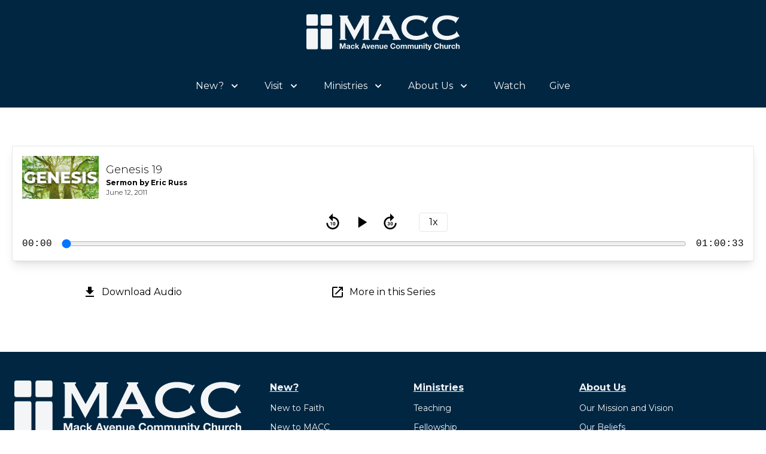

--- FILE ---
content_type: text/html; charset=UTF-8
request_url: https://www.mackave.com/teachings/genesis/genesis-19
body_size: 14048
content:
<!DOCTYPE html><html lang="en"><head><meta charSet="utf-8"/><meta name="viewport" content="width=device-width"/><script async="" type="text/javascript" src="https://identity.netlify.com/v1/netlify-identity-widget.js"></script><script type="text/javascript" id="txtinchurch">
          !function(t,e,c,n,d,s,i){t.TicDcc='td',t.td=t.td||function(){(t.td.queue=t.td.queue||[]).push(arguments)},t.td.l=1*new Date,s=e.createElement('script'),i=e.getElementsByTagName('script')[0],s.async=1,s.src='https://connect-card.com/tic-dcc.js',i.parentNode.insertBefore(s,i)}(window,document);td('init', 'OV1eInwHrJfRA36db7rZ');
      </script><title>Genesis 19 - MACC</title><meta name="description" content="Seeing Communities Transformed, Both Spiritually and Physically, Starting with Our Own."/><meta property="og:type" content="website"/><meta property="og:title" content="Genesis 19"/><meta name="twitter:title" content="Genesis 19"/><meta name="image" content="/media/default-open-graph-image.jpg"/><meta property="og:image" content="/media/default-open-graph-image.jpg"/><meta name="twitter:image" content="/media/default-open-graph-image.jpg"/><meta property="og:url" content="https://www.mackave.com/genesis/genesis-19"/><meta property="fb:app_id" content="170106441602613"/><meta name="twitter:card" content="summary_large_image"/><meta name="twitter:creator" content="mackavechurch"/><meta name="twitter:description" content="Seeing Communities Transformed, Both Spiritually and Physically, Starting with Our Own."/><link rel="canonical" href="https://www.mackave.com/genesis/genesis-19"/><link type="application/rss+xml" rel="alternate" title="Mack Avenue Community Church" href="https://www.mackave.com/teachings.xml"/><link rel="manifest" href="/manifest.json"/><link href="/icons/icon-512x512.png" rel="icon" type="image/png" sizes="512x512"/><link href="/icons/icon-16x16.png" rel="icon" type="image/png" sizes="16x16"/><link href="/icons/icon-32x32.png" rel="icon" type="image/png" sizes="32x32"/><link rel="apple-touch-icon" href="/icons/apple-icon.png"/><meta name="theme-color" content="#002642"/><meta name="next-head-count" content="26"/><link rel="preconnect" href="https://fonts.gstatic.com" crossorigin /><link rel="preload" href="/_next/static/css/14d4b098fb22bcfc.css" as="style"/><link rel="stylesheet" href="/_next/static/css/14d4b098fb22bcfc.css" data-n-g=""/><noscript data-n-css=""></noscript><script defer="" nomodule="" src="/_next/static/chunks/polyfills-c67a75d1b6f99dc8.js"></script><script src="/_next/static/chunks/webpack-f0083c98d7bd1723.js" defer=""></script><script src="/_next/static/chunks/framework-5f4595e5518b5600.js" defer=""></script><script src="/_next/static/chunks/main-fe416256882fbfb5.js" defer=""></script><script src="/_next/static/chunks/pages/_app-ff83e22cb3bd093a.js" defer=""></script><script src="/_next/static/chunks/75fc9c18-e61c2e0d9c9a0957.js" defer=""></script><script src="/_next/static/chunks/199-a601c584952ff09b.js" defer=""></script><script src="/_next/static/chunks/208-8d75fc5937a98f52.js" defer=""></script><script src="/_next/static/chunks/167-4ae4480dee839e87.js" defer=""></script><script src="/_next/static/chunks/365-326d0467f4f86f49.js" defer=""></script><script src="/_next/static/chunks/245-ca4bc717f0c4217c.js" defer=""></script><script src="/_next/static/chunks/pages/teachings/%5Bseries%5D/%5Bteaching%5D-8ab19a2278c2d3e6.js" defer=""></script><script src="/_next/static/C3a1f0vFsdOc7c9pYxLNJ/_buildManifest.js" defer=""></script><script src="/_next/static/C3a1f0vFsdOc7c9pYxLNJ/_ssgManifest.js" defer=""></script><style data-href="https://fonts.googleapis.com/css2?family=Montserrat:ital,wght@0,300;0,400;0,700;1,400&display=swap">@font-face{font-family:'Montserrat';font-style:italic;font-weight:400;font-display:swap;src:url(https://fonts.gstatic.com/s/montserrat/v31/JTUFjIg1_i6t8kCHKm459Wx7xQYXK0vOoz6jq6R9aXw.woff) format('woff')}@font-face{font-family:'Montserrat';font-style:normal;font-weight:300;font-display:swap;src:url(https://fonts.gstatic.com/s/montserrat/v31/JTUHjIg1_i6t8kCHKm4532VJOt5-QNFgpCs16Ew9.woff) format('woff')}@font-face{font-family:'Montserrat';font-style:normal;font-weight:400;font-display:swap;src:url(https://fonts.gstatic.com/s/montserrat/v31/JTUHjIg1_i6t8kCHKm4532VJOt5-QNFgpCtr6Ew9.woff) format('woff')}@font-face{font-family:'Montserrat';font-style:normal;font-weight:700;font-display:swap;src:url(https://fonts.gstatic.com/s/montserrat/v31/JTUHjIg1_i6t8kCHKm4532VJOt5-QNFgpCuM70w9.woff) format('woff')}@font-face{font-family:'Montserrat';font-style:italic;font-weight:400;font-display:swap;src:url(https://fonts.gstatic.com/s/montserrat/v31/JTUFjIg1_i6t8kCHKm459Wx7xQYXK0vOoz6jq6R9WXV0oJC8MLnbtrVK.woff) format('woff');unicode-range:U+0460-052F,U+1C80-1C8A,U+20B4,U+2DE0-2DFF,U+A640-A69F,U+FE2E-FE2F}@font-face{font-family:'Montserrat';font-style:italic;font-weight:400;font-display:swap;src:url(https://fonts.gstatic.com/s/montserrat/v31/JTUFjIg1_i6t8kCHKm459Wx7xQYXK0vOoz6jq6R9WXx0oJC8MLnbtrVK.woff) format('woff');unicode-range:U+0301,U+0400-045F,U+0490-0491,U+04B0-04B1,U+2116}@font-face{font-family:'Montserrat';font-style:italic;font-weight:400;font-display:swap;src:url(https://fonts.gstatic.com/s/montserrat/v31/JTUFjIg1_i6t8kCHKm459Wx7xQYXK0vOoz6jq6R9WXd0oJC8MLnbtrVK.woff) format('woff');unicode-range:U+0102-0103,U+0110-0111,U+0128-0129,U+0168-0169,U+01A0-01A1,U+01AF-01B0,U+0300-0301,U+0303-0304,U+0308-0309,U+0323,U+0329,U+1EA0-1EF9,U+20AB}@font-face{font-family:'Montserrat';font-style:italic;font-weight:400;font-display:swap;src:url(https://fonts.gstatic.com/s/montserrat/v31/JTUFjIg1_i6t8kCHKm459Wx7xQYXK0vOoz6jq6R9WXZ0oJC8MLnbtrVK.woff) format('woff');unicode-range:U+0100-02BA,U+02BD-02C5,U+02C7-02CC,U+02CE-02D7,U+02DD-02FF,U+0304,U+0308,U+0329,U+1D00-1DBF,U+1E00-1E9F,U+1EF2-1EFF,U+2020,U+20A0-20AB,U+20AD-20C0,U+2113,U+2C60-2C7F,U+A720-A7FF}@font-face{font-family:'Montserrat';font-style:italic;font-weight:400;font-display:swap;src:url(https://fonts.gstatic.com/s/montserrat/v31/JTUFjIg1_i6t8kCHKm459Wx7xQYXK0vOoz6jq6R9WXh0oJC8MLnbtg.woff) format('woff');unicode-range:U+0000-00FF,U+0131,U+0152-0153,U+02BB-02BC,U+02C6,U+02DA,U+02DC,U+0304,U+0308,U+0329,U+2000-206F,U+20AC,U+2122,U+2191,U+2193,U+2212,U+2215,U+FEFF,U+FFFD}@font-face{font-family:'Montserrat';font-style:normal;font-weight:300;font-display:swap;src:url(https://fonts.gstatic.com/s/montserrat/v31/JTUSjIg1_i6t8kCHKm459WRhyyTh89ZNpQ.woff2) format('woff2');unicode-range:U+0460-052F,U+1C80-1C8A,U+20B4,U+2DE0-2DFF,U+A640-A69F,U+FE2E-FE2F}@font-face{font-family:'Montserrat';font-style:normal;font-weight:300;font-display:swap;src:url(https://fonts.gstatic.com/s/montserrat/v31/JTUSjIg1_i6t8kCHKm459W1hyyTh89ZNpQ.woff2) format('woff2');unicode-range:U+0301,U+0400-045F,U+0490-0491,U+04B0-04B1,U+2116}@font-face{font-family:'Montserrat';font-style:normal;font-weight:300;font-display:swap;src:url(https://fonts.gstatic.com/s/montserrat/v31/JTUSjIg1_i6t8kCHKm459WZhyyTh89ZNpQ.woff2) format('woff2');unicode-range:U+0102-0103,U+0110-0111,U+0128-0129,U+0168-0169,U+01A0-01A1,U+01AF-01B0,U+0300-0301,U+0303-0304,U+0308-0309,U+0323,U+0329,U+1EA0-1EF9,U+20AB}@font-face{font-family:'Montserrat';font-style:normal;font-weight:300;font-display:swap;src:url(https://fonts.gstatic.com/s/montserrat/v31/JTUSjIg1_i6t8kCHKm459WdhyyTh89ZNpQ.woff2) format('woff2');unicode-range:U+0100-02BA,U+02BD-02C5,U+02C7-02CC,U+02CE-02D7,U+02DD-02FF,U+0304,U+0308,U+0329,U+1D00-1DBF,U+1E00-1E9F,U+1EF2-1EFF,U+2020,U+20A0-20AB,U+20AD-20C0,U+2113,U+2C60-2C7F,U+A720-A7FF}@font-face{font-family:'Montserrat';font-style:normal;font-weight:300;font-display:swap;src:url(https://fonts.gstatic.com/s/montserrat/v31/JTUSjIg1_i6t8kCHKm459WlhyyTh89Y.woff2) format('woff2');unicode-range:U+0000-00FF,U+0131,U+0152-0153,U+02BB-02BC,U+02C6,U+02DA,U+02DC,U+0304,U+0308,U+0329,U+2000-206F,U+20AC,U+2122,U+2191,U+2193,U+2212,U+2215,U+FEFF,U+FFFD}@font-face{font-family:'Montserrat';font-style:normal;font-weight:400;font-display:swap;src:url(https://fonts.gstatic.com/s/montserrat/v31/JTUSjIg1_i6t8kCHKm459WRhyyTh89ZNpQ.woff2) format('woff2');unicode-range:U+0460-052F,U+1C80-1C8A,U+20B4,U+2DE0-2DFF,U+A640-A69F,U+FE2E-FE2F}@font-face{font-family:'Montserrat';font-style:normal;font-weight:400;font-display:swap;src:url(https://fonts.gstatic.com/s/montserrat/v31/JTUSjIg1_i6t8kCHKm459W1hyyTh89ZNpQ.woff2) format('woff2');unicode-range:U+0301,U+0400-045F,U+0490-0491,U+04B0-04B1,U+2116}@font-face{font-family:'Montserrat';font-style:normal;font-weight:400;font-display:swap;src:url(https://fonts.gstatic.com/s/montserrat/v31/JTUSjIg1_i6t8kCHKm459WZhyyTh89ZNpQ.woff2) format('woff2');unicode-range:U+0102-0103,U+0110-0111,U+0128-0129,U+0168-0169,U+01A0-01A1,U+01AF-01B0,U+0300-0301,U+0303-0304,U+0308-0309,U+0323,U+0329,U+1EA0-1EF9,U+20AB}@font-face{font-family:'Montserrat';font-style:normal;font-weight:400;font-display:swap;src:url(https://fonts.gstatic.com/s/montserrat/v31/JTUSjIg1_i6t8kCHKm459WdhyyTh89ZNpQ.woff2) format('woff2');unicode-range:U+0100-02BA,U+02BD-02C5,U+02C7-02CC,U+02CE-02D7,U+02DD-02FF,U+0304,U+0308,U+0329,U+1D00-1DBF,U+1E00-1E9F,U+1EF2-1EFF,U+2020,U+20A0-20AB,U+20AD-20C0,U+2113,U+2C60-2C7F,U+A720-A7FF}@font-face{font-family:'Montserrat';font-style:normal;font-weight:400;font-display:swap;src:url(https://fonts.gstatic.com/s/montserrat/v31/JTUSjIg1_i6t8kCHKm459WlhyyTh89Y.woff2) format('woff2');unicode-range:U+0000-00FF,U+0131,U+0152-0153,U+02BB-02BC,U+02C6,U+02DA,U+02DC,U+0304,U+0308,U+0329,U+2000-206F,U+20AC,U+2122,U+2191,U+2193,U+2212,U+2215,U+FEFF,U+FFFD}@font-face{font-family:'Montserrat';font-style:normal;font-weight:700;font-display:swap;src:url(https://fonts.gstatic.com/s/montserrat/v31/JTUSjIg1_i6t8kCHKm459WRhyyTh89ZNpQ.woff2) format('woff2');unicode-range:U+0460-052F,U+1C80-1C8A,U+20B4,U+2DE0-2DFF,U+A640-A69F,U+FE2E-FE2F}@font-face{font-family:'Montserrat';font-style:normal;font-weight:700;font-display:swap;src:url(https://fonts.gstatic.com/s/montserrat/v31/JTUSjIg1_i6t8kCHKm459W1hyyTh89ZNpQ.woff2) format('woff2');unicode-range:U+0301,U+0400-045F,U+0490-0491,U+04B0-04B1,U+2116}@font-face{font-family:'Montserrat';font-style:normal;font-weight:700;font-display:swap;src:url(https://fonts.gstatic.com/s/montserrat/v31/JTUSjIg1_i6t8kCHKm459WZhyyTh89ZNpQ.woff2) format('woff2');unicode-range:U+0102-0103,U+0110-0111,U+0128-0129,U+0168-0169,U+01A0-01A1,U+01AF-01B0,U+0300-0301,U+0303-0304,U+0308-0309,U+0323,U+0329,U+1EA0-1EF9,U+20AB}@font-face{font-family:'Montserrat';font-style:normal;font-weight:700;font-display:swap;src:url(https://fonts.gstatic.com/s/montserrat/v31/JTUSjIg1_i6t8kCHKm459WdhyyTh89ZNpQ.woff2) format('woff2');unicode-range:U+0100-02BA,U+02BD-02C5,U+02C7-02CC,U+02CE-02D7,U+02DD-02FF,U+0304,U+0308,U+0329,U+1D00-1DBF,U+1E00-1E9F,U+1EF2-1EFF,U+2020,U+20A0-20AB,U+20AD-20C0,U+2113,U+2C60-2C7F,U+A720-A7FF}@font-face{font-family:'Montserrat';font-style:normal;font-weight:700;font-display:swap;src:url(https://fonts.gstatic.com/s/montserrat/v31/JTUSjIg1_i6t8kCHKm459WlhyyTh89Y.woff2) format('woff2');unicode-range:U+0000-00FF,U+0131,U+0152-0153,U+02BB-02BC,U+02C6,U+02DA,U+02DC,U+0304,U+0308,U+0329,U+2000-206F,U+20AC,U+2122,U+2191,U+2193,U+2212,U+2215,U+FEFF,U+FFFD}</style></head><body class="antialiased"><div id="__next" data-reactroot=""><header class="relative bg-prussian text-cultured body-font"><div class="max-w-7xl mx-auto"><div class="w-full"><div class="flex justify-between md:justify-center p-6"><a class="w-64" href="/"><svg xmlns="http://www.w3.org/2000/svg" overflow="visible" viewBox="0 0 787 183" role="img" class="fill-current w-full"><path d="M58.946 79.406a7.278 7.278 0 0 0-7.277-7.277H7.278A7.28 7.28 0 0 0 0 79.406v92.097a7.278 7.278 0 0 0 7.278 7.277h44.391a7.277 7.277 0 0 0 7.277-7.277V79.406zM132.154 79.406a7.278 7.278 0 0 0-7.277-7.277H80.485a7.278 7.278 0 0 0-7.277 7.277v92.097a7.278 7.278 0 0 0 7.277 7.277h44.392a7.278 7.278 0 0 0 7.277-7.277V79.406zM58.946 7.278A7.278 7.278 0 0 0 51.669 0H7.278A7.28 7.28 0 0 0 0 7.278v43.397c0 4.02 3.26 7.278 7.278 7.278h44.391a7.277 7.277 0 0 0 7.277-7.278V7.278zM132.154 7.278A7.278 7.278 0 0 0 124.877 0H80.485a7.278 7.278 0 0 0-7.277 7.278v43.397a7.278 7.278 0 0 0 7.277 7.278h44.392a7.278 7.278 0 0 0 7.277-7.278V7.278zm47.896 140.87 6.504 19.122h.078l6.153-19.122h8.607v27.809h-5.725V156.25h-.079l-6.814 19.707h-4.713l-6.816-19.514h-.077v19.514h-5.726v-27.809h8.608zm26.873 10.632a6.618 6.618 0 0 1 2.182-2.062c.883-.521 1.876-.891 2.979-1.11a16.842 16.842 0 0 1 3.33-.332c1.012 0 2.038.072 3.076.215a9.462 9.462 0 0 1 2.844.837 5.61 5.61 0 0 1 2.103 1.733c.546.74.818 1.721.818 2.939v10.478c0 .909.052 1.778.156 2.609.103.831.285 1.454.545 1.87h-5.608a7.991 7.991 0 0 1-.39-1.948 7.217 7.217 0 0 1-3.115 1.909 12.528 12.528 0 0 1-3.662.544c-.961 0-1.855-.116-2.687-.35s-1.558-.598-2.182-1.09c-.623-.493-1.109-1.117-1.46-1.87s-.525-1.648-.525-2.687c0-1.144.2-2.085.604-2.825.402-.739.921-1.33 1.558-1.771.636-.441 1.363-.771 2.181-.992s1.643-.396 2.474-.526a42.09 42.09 0 0 1 2.453-.312c.805-.078 1.52-.195 2.143-.351.622-.155 1.116-.383 1.479-.682.363-.298.532-.733.507-1.305 0-.598-.098-1.071-.292-1.422a2.143 2.143 0 0 0-.779-.817 3.063 3.063 0 0 0-1.13-.39 9.233 9.233 0 0 0-1.382-.097c-1.091 0-1.947.233-2.571.701-.623.466-.987 1.245-1.091 2.336h-5.529c.076-1.296.4-2.374.971-3.232zm10.926 7.81c-.351.116-.728.214-1.13.292s-.825.143-1.266.195c-.442.052-.883.116-1.324.193-.416.079-.825.184-1.227.312-.403.13-.754.306-1.052.525a2.5 2.5 0 0 0-.721.838c-.183.338-.272.767-.272 1.285 0 .493.09.908.272 1.246.182.337.428.604.739.798a3.15 3.15 0 0 0 1.091.41c.415.078.844.116 1.285.116 1.091 0 1.934-.182 2.531-.545.598-.364 1.039-.799 1.324-1.305a4.17 4.17 0 0 0 .526-1.539c.064-.519.098-.935.098-1.245v-2.065a2.44 2.44 0 0 1-.874.489zm20.31-7.147c-.883 0-1.623.201-2.221.603a4.807 4.807 0 0 0-1.46 1.56 6.72 6.72 0 0 0-.799 2.103 11.461 11.461 0 0 0-.233 2.278c0 .728.078 1.468.233 2.22a6.84 6.84 0 0 0 .76 2.045c.351.61.823 1.109 1.421 1.499s1.324.584 2.182.584c1.324 0 2.343-.369 3.057-1.109s1.162-1.733 1.344-2.979h5.336c-.364 2.675-1.402 4.713-3.115 6.115-1.714 1.4-3.908 2.102-6.582 2.102-1.506 0-2.889-.252-4.148-.759s-2.33-1.213-3.213-2.122c-.883-.908-1.571-1.992-2.063-3.252-.494-1.26-.74-2.642-.74-4.148 0-1.558.227-3.004.682-4.342.453-1.338 1.122-2.493 2.005-3.467s1.961-1.732 3.233-2.278c1.271-.545 2.726-.818 4.361-.818 1.194 0 2.343.156 3.447.467a9.211 9.211 0 0 1 2.96 1.423 7.632 7.632 0 0 1 2.122 2.376c.546.947.857 2.07.936 3.368h-5.414c-.365-2.313-1.729-3.469-4.091-3.469zm18.772-11.295v14.917l6.972-7.245h6.543l-7.595 7.4 8.451 12.736h-6.698l-5.53-8.997-2.143 2.064v6.933H251.4v-27.809h5.531zm41.595 0 10.398 27.809h-6.349l-2.103-6.192h-10.399l-2.181 6.192h-6.153l10.515-27.809h6.272zm.351 17.06-3.506-10.205h-.078l-3.622 10.205h7.206zm16.163 10.749-6.895-20.137h5.804l4.245 13.749h.077l4.246-13.749h5.491l-6.815 20.137h-6.153zm21.186-4.831c.831.807 2.026 1.208 3.584 1.208 1.116 0 2.076-.278 2.882-.837.805-.558 1.298-1.149 1.479-1.771h4.869c-.779 2.414-1.974 4.141-3.583 5.179-1.61 1.04-3.558 1.558-5.843 1.558-1.584 0-3.012-.252-4.283-.759-1.272-.507-2.351-1.227-3.233-2.161-.883-.936-1.564-2.051-2.045-3.351-.48-1.297-.721-2.725-.721-4.282 0-1.506.247-2.908.74-4.207s1.194-2.42 2.104-3.369a9.904 9.904 0 0 1 3.252-2.239c1.26-.545 2.654-.818 4.187-.818 1.714 0 3.207.332 4.479.994a8.934 8.934 0 0 1 3.135 2.668c.817 1.116 1.408 2.389 1.772 3.816.363 1.428.492 2.921.39 4.479h-14.527c.077 1.79.531 3.088 1.362 3.892zm6.252-10.593c-.662-.726-1.669-1.09-3.019-1.09-.883 0-1.616.149-2.2.447-.584.299-1.052.67-1.402 1.109-.351.442-.598.909-.74 1.403s-.228.935-.253 1.324h8.996c-.259-1.401-.721-2.464-1.382-3.193zm15.441-4.713v2.805h.117c.701-1.168 1.609-2.019 2.727-2.551 1.115-.531 2.258-.799 3.428-.799 1.479 0 2.693.201 3.641.604.948.404 1.694.961 2.24 1.675.545.715.928 1.584 1.148 2.61.22 1.025.331 2.161.331 3.408v12.385h-5.53v-11.373c0-1.661-.26-2.901-.779-3.719-.52-.819-1.44-1.228-2.765-1.228-1.507 0-2.598.449-3.272 1.344-.675.896-1.012 2.37-1.012 4.42v10.556h-5.531V155.82h5.257zm31.469 20.137v-2.805h-.115c-.701 1.169-1.611 2.013-2.727 2.531a8.041 8.041 0 0 1-3.428.778c-1.48 0-2.693-.193-3.643-.583-.947-.39-1.693-.941-2.238-1.655s-.93-1.584-1.148-2.609c-.223-1.026-.332-2.162-.332-3.408V155.82h5.529v11.373c0 1.661.26 2.902.779 3.72.52.818 1.441 1.227 2.766 1.227 1.506 0 2.596-.447 3.271-1.343.676-.897 1.014-2.37 1.014-4.421V155.82h5.529v20.137h-5.257zm15.383-4.831c.832.807 2.027 1.208 3.584 1.208 1.117 0 2.076-.278 2.883-.837.805-.558 1.297-1.149 1.48-1.771h4.869c-.781 2.414-1.975 4.141-3.584 5.179-1.611 1.04-3.559 1.558-5.842 1.558-1.586 0-3.014-.252-4.285-.759s-2.35-1.227-3.232-2.161c-.883-.936-1.564-2.051-2.045-3.351-.48-1.297-.721-2.725-.721-4.282 0-1.506.246-2.908.74-4.207a9.824 9.824 0 0 1 2.104-3.369 9.904 9.904 0 0 1 3.252-2.239c1.26-.545 2.654-.818 4.188-.818 1.713 0 3.205.332 4.479.994a8.943 8.943 0 0 1 3.135 2.668c.818 1.116 1.408 2.389 1.771 3.816s.494 2.921.391 4.479h-14.527c.076 1.79.529 3.088 1.36 3.892zm6.251-10.593c-.662-.726-1.668-1.09-3.018-1.09-.883 0-1.617.149-2.201.447-.584.299-1.053.67-1.402 1.109-.35.442-.598.909-.74 1.403s-.227.935-.252 1.324h8.996c-.259-1.401-.72-2.464-1.383-3.193zm39.434-4.965a6.118 6.118 0 0 0-1.363-1.539 6.372 6.372 0 0 0-4.01-1.402c-1.377 0-2.545.267-3.506.799a6.624 6.624 0 0 0-2.338 2.143c-.598.896-1.031 1.915-1.305 3.057a15.317 15.317 0 0 0-.408 3.545c0 1.168.137 2.304.408 3.407a9.177 9.177 0 0 0 1.305 2.979 6.68 6.68 0 0 0 2.338 2.122c.961.533 2.129.799 3.506.799 1.869 0 3.328-.571 4.379-1.713 1.053-1.144 1.695-2.649 1.93-4.519h5.92c-.156 1.74-.559 3.311-1.209 4.712-.646 1.402-1.506 2.598-2.57 3.584-1.064.987-2.311 1.739-3.738 2.26-1.428.518-2.998.778-4.711.778-2.131 0-4.045-.37-5.746-1.11-1.699-.74-3.135-1.759-4.303-3.058-1.17-1.299-2.064-2.823-2.688-4.576s-.936-3.642-.936-5.666c0-2.077.312-4.005.936-5.784.623-1.778 1.518-3.33 2.688-4.654 1.168-1.325 2.604-2.362 4.303-3.115 1.701-.753 3.615-1.13 5.746-1.13 1.531 0 2.979.221 4.342.662a11.745 11.745 0 0 1 3.66 1.928 10.42 10.42 0 0 1 2.668 3.136c.701 1.246 1.143 2.675 1.324 4.284h-5.92a4.997 4.997 0 0 0-.702-1.929zm10.555 5.958c.492-1.31 1.193-2.428 2.104-3.35.908-.921 2-1.635 3.271-2.142 1.273-.506 2.699-.76 4.283-.76s3.02.254 4.305.76c1.285.507 2.381 1.221 3.291 2.142.908.922 1.611 2.04 2.104 3.35.492 1.312.738 2.772.738 4.383 0 1.609-.246 3.063-.738 4.36-.492 1.299-1.195 2.409-2.104 3.331-.91.922-2.006 1.63-3.291 2.123-1.285.492-2.721.738-4.305.738s-3.01-.246-4.283-.738c-1.271-.493-2.363-1.201-3.271-2.123-.91-.922-1.611-2.032-2.104-3.331-.494-1.297-.74-2.751-.74-4.36 0-1.61.246-3.071.74-4.383zm5.025 6.739c.154.766.42 1.454.797 2.064s.877 1.097 1.5 1.46c.623.364 1.402.545 2.336.545.936 0 1.721-.181 2.357-.545a4.216 4.216 0 0 0 1.52-1.46c.375-.61.641-1.299.799-2.064a12.223 12.223 0 0 0 0-4.731c-.158-.779-.424-1.467-.799-2.064a4.445 4.445 0 0 0-1.52-1.461c-.637-.376-1.422-.564-2.357-.564-.934 0-1.713.188-2.336.564-.623.377-1.123.863-1.5 1.461s-.643 1.285-.797 2.064a12.063 12.063 0 0 0 0 4.731zm24.029-12.445v2.727h.078c.727-1.038 1.602-1.843 2.629-2.414 1.023-.571 2.199-.857 3.523-.857 1.273 0 2.436.247 3.486.741 1.051.492 1.85 1.361 2.395 2.608.598-.883 1.408-1.661 2.434-2.337 1.027-.675 2.24-1.013 3.643-1.013 1.064 0 2.051.131 2.959.39.91.261 1.689.675 2.338 1.246.648.572 1.154 1.318 1.518 2.24.365.922.547 2.031.547 3.329v13.477h-5.531v-11.412c0-.675-.025-1.311-.078-1.908-.051-.597-.193-1.116-.428-1.559a2.591 2.591 0 0 0-1.033-1.051c-.453-.259-1.068-.39-1.848-.39-.781 0-1.41.149-1.889.449a3.225 3.225 0 0 0-1.131 1.167 4.737 4.737 0 0 0-.547 1.636c-.09.61-.135 1.227-.135 1.851v11.217h-5.531v-11.295c0-.598-.012-1.188-.039-1.772a4.928 4.928 0 0 0-.33-1.615 2.481 2.481 0 0 0-.975-1.188c-.453-.3-1.123-.449-2.004-.449-.26 0-.604.059-1.033.175a3.45 3.45 0 0 0-1.246.662c-.402.326-.746.793-1.031 1.402-.287.611-.43 1.409-.43 2.396v11.684h-5.529V155.82h5.218zm35.286 0v2.727h.078c.727-1.038 1.604-1.843 2.629-2.414s2.199-.857 3.523-.857c1.273 0 2.436.247 3.486.741 1.051.492 1.85 1.361 2.395 2.608.6-.883 1.41-1.661 2.434-2.337 1.027-.675 2.242-1.013 3.645-1.013 1.062 0 2.049.131 2.959.39.908.261 1.688.675 2.336 1.246.648.572 1.154 1.318 1.52 2.24.363.922.545 2.031.545 3.329v13.477h-5.531v-11.412c0-.675-.025-1.311-.076-1.908-.053-.597-.195-1.116-.43-1.559a2.599 2.599 0 0 0-1.031-1.051c-.455-.259-1.07-.39-1.85-.39s-1.41.149-1.889.449a3.241 3.241 0 0 0-1.131 1.167 4.694 4.694 0 0 0-.545 1.636c-.092.61-.137 1.227-.137 1.851v11.217h-5.529v-11.295c0-.598-.014-1.188-.039-1.772a5.033 5.033 0 0 0-.33-1.615 2.49 2.49 0 0 0-.977-1.188c-.453-.3-1.123-.449-2.004-.449-.26 0-.604.059-1.033.175a3.45 3.45 0 0 0-1.246.662c-.402.326-.746.793-1.031 1.402-.287.611-.43 1.409-.43 2.396v11.684h-5.529V155.82h5.218zm43.541 20.137v-2.805h-.115c-.701 1.169-1.609 2.013-2.727 2.531a8.041 8.041 0 0 1-3.428.778c-1.48 0-2.693-.193-3.643-.583-.947-.39-1.693-.941-2.238-1.655-.547-.714-.93-1.584-1.148-2.609-.221-1.026-.332-2.162-.332-3.408V155.82h5.531v11.373c0 1.661.26 2.902.779 3.72.518.818 1.439 1.227 2.764 1.227 1.506 0 2.598-.447 3.271-1.343.676-.897 1.014-2.37 1.014-4.421V155.82h5.531v20.137h-5.259zm14.722-20.137v2.805h.115c.701-1.168 1.611-2.019 2.727-2.551 1.117-.531 2.26-.799 3.428-.799 1.48 0 2.693.201 3.641.604.949.404 1.695.961 2.24 1.675.547.715.928 1.584 1.148 2.61.221 1.025.332 2.161.332 3.408v12.385h-5.529v-11.373c0-1.661-.262-2.901-.779-3.719-.52-.819-1.441-1.228-2.766-1.228-1.506 0-2.596.449-3.271 1.344-.676.896-1.014 2.37-1.014 4.42v10.556h-5.529V155.82h5.257zm17.994-3.115v-4.557h5.529v4.557h-5.529zm5.53 3.115v20.137h-5.529V155.82h5.529zm15.422 0v3.7h-4.049v9.971c0 .934.154 1.558.467 1.869s.936.467 1.869.467c.312 0 .609-.013.896-.038.283-.025.557-.064.816-.117v4.285c-.467.078-.986.129-1.557.155-.572.025-1.131.039-1.676.039-.855 0-1.668-.058-2.434-.176-.768-.116-1.441-.344-2.025-.682-.584-.336-1.045-.817-1.383-1.44s-.508-1.441-.508-2.453v-11.88h-3.348v-3.7h3.348v-6.035h5.533v6.035h4.051zm10.086 26.134c-1.064.701-2.543 1.052-4.439 1.052-.572 0-1.135-.021-1.693-.059a79.618 79.618 0 0 1-1.693-.136v-4.557c.52.052 1.051.104 1.596.155.547.052 1.09.064 1.637.039.727-.078 1.266-.363 1.615-.856a2.753 2.753 0 0 0 .525-1.636c0-.442-.076-.856-.232-1.247l-7.051-18.89h5.881l4.559 13.787h.076l4.402-13.787h5.725l-8.412 22.629c-.6 1.636-1.43 2.805-2.496 3.506zm42.025-26.386a6.158 6.158 0 0 0-1.363-1.539 6.37 6.37 0 0 0-4.012-1.402c-1.377 0-2.545.267-3.504.799a6.59 6.59 0 0 0-2.338 2.143c-.598.896-1.031 1.915-1.305 3.057a15.21 15.21 0 0 0-.41 3.545c0 1.168.137 2.304.41 3.407s.707 2.098 1.305 2.979a6.645 6.645 0 0 0 2.338 2.122c.959.533 2.127.799 3.504.799 1.869 0 3.33-.571 4.381-1.713 1.053-1.144 1.695-2.649 1.928-4.519h5.92c-.154 1.74-.559 3.311-1.205 4.712-.65 1.402-1.508 2.598-2.572 3.584-1.064.987-2.311 1.739-3.738 2.26-1.43.518-3 .778-4.713.778-2.129 0-4.045-.37-5.744-1.11-1.701-.74-3.137-1.759-4.305-3.058s-2.064-2.823-2.688-4.576c-.621-1.753-.934-3.642-.934-5.666 0-2.077.312-4.005.934-5.784.623-1.778 1.52-3.33 2.688-4.654 1.168-1.325 2.604-2.362 4.305-3.115 1.699-.753 3.615-1.13 5.744-1.13 1.531 0 2.979.221 4.342.662a11.777 11.777 0 0 1 3.662 1.928 10.449 10.449 0 0 1 2.668 3.136c.701 1.246 1.143 2.675 1.324 4.284h-5.92a4.997 4.997 0 0 0-.702-1.929zm15.969-7.42v10.477h.115c.701-1.168 1.598-2.019 2.689-2.551 1.09-.531 2.152-.799 3.191-.799 1.48 0 2.693.201 3.643.604.947.404 1.693.961 2.238 1.675.545.715.93 1.584 1.15 2.61.221 1.025.33 2.161.33 3.408v12.385h-5.529v-11.373c0-1.661-.26-2.901-.779-3.719-.52-.819-1.441-1.228-2.766-1.228-1.506 0-2.598.449-3.271 1.344-.676.896-1.012 2.37-1.012 4.42v10.556h-5.531v-27.809h5.532zm31.195 27.809v-2.805h-.117c-.701 1.169-1.611 2.013-2.727 2.531a8.026 8.026 0 0 1-3.426.778c-1.48 0-2.695-.193-3.643-.583-.949-.39-1.693-.941-2.24-1.655-.545-.714-.928-1.584-1.148-2.609-.221-1.026-.33-2.162-.33-3.408V155.82h5.529v11.373c0 1.661.258 2.902.779 3.72.52.818 1.441 1.227 2.766 1.227 1.506 0 2.596-.447 3.271-1.343.676-.897 1.012-2.37 1.012-4.421V155.82h5.531v20.137h-5.257zm14.721-20.137v3.739h.078c.258-.622.609-1.2 1.051-1.732s.949-.987 1.52-1.363a7.39 7.39 0 0 1 1.832-.877 6.597 6.597 0 0 1 2.023-.312c.363 0 .766.065 1.207.195v5.141a10.95 10.95 0 0 0-1.987-.196c-1.012 0-1.869.17-2.57.507-.701.339-1.266.799-1.693 1.383s-.734 1.267-.916 2.045a11.118 11.118 0 0 0-.271 2.531v9.075h-5.531V155.82h5.257zm18.812 3.623c-.885 0-1.625.201-2.221.603a4.81 4.81 0 0 0-1.461 1.56c-.377.636-.643 1.337-.799 2.103s-.234 1.525-.234 2.278c0 .728.078 1.468.234 2.22.156.754.41 1.436.76 2.045.352.61.824 1.109 1.422 1.499.596.39 1.324.584 2.182.584 1.322 0 2.342-.369 3.057-1.109.713-.74 1.162-1.733 1.344-2.979h5.336c-.363 2.675-1.402 4.713-3.115 6.115-1.715 1.4-3.908 2.102-6.584 2.102-1.506 0-2.889-.252-4.146-.759-1.26-.507-2.33-1.213-3.213-2.122-.883-.908-1.572-1.992-2.064-3.252-.494-1.26-.74-2.642-.74-4.148 0-1.558.227-3.004.682-4.342s1.121-2.493 2.006-3.467c.883-.974 1.961-1.732 3.232-2.278 1.273-.545 2.727-.818 4.363-.818 1.193 0 2.342.156 3.445.467a9.196 9.196 0 0 1 2.959 1.423 7.641 7.641 0 0 1 2.125 2.376c.543.947.855 2.07.934 3.368h-5.414c-.365-2.313-1.729-3.469-4.09-3.469zm18.264-11.295v10.477h.119c.699-1.168 1.596-2.019 2.686-2.551 1.09-.531 2.156-.799 3.193-.799 1.48 0 2.695.201 3.643.604.947.404 1.693.961 2.24 1.675.545.715.928 1.584 1.148 2.61.221 1.025.332 2.161.332 3.408v12.385h-5.531v-11.373c0-1.661-.26-2.901-.779-3.719-.52-.819-1.441-1.228-2.766-1.228-1.506 0-2.596.449-3.271 1.344-.676.896-1.014 2.37-1.014 4.42v10.556h-5.529v-27.809h5.529zM170.011 126.165c1.256 0 2.355-.353 3.299-1.062.945-.706 1.416-1.768 1.416-3.181V14.434c0-1.414-.471-2.395-1.416-2.947-.943-.548-2.043-.824-3.299-.824V6.419h44.079v4.243c-.789 0-1.613.234-2.476.705-.865.473-1.297 1.181-1.297 2.123 0 .789.313 1.809.944 3.064a96.858 96.858 0 0 0 2.121 4.008L247.09 81.85l33.946-60.58c1.096-2.041 1.922-3.653 2.474-4.832.549-1.178.825-2.24.825-3.182 0-1.729-1.023-2.594-3.065-2.594V6.419h43.607v4.243c-1.259 0-2.355.276-3.298.824-.944.553-1.414 1.533-1.414 2.947v107.489c0 1.413.47 2.475 1.414 3.181.942.709 2.039 1.062 3.298 1.062v4.243h-37.006v-4.243c4.243 0 6.364-1.413 6.364-4.242V43.662h-.472l-47.381 86.746h-.706l-46.438-86.981h-.471v78.496c0 2.829 2.198 4.242 6.6 4.242v4.243H170.01v-4.243zm169.276 0c2.04-.313 3.654-1.333 4.832-3.064 1.18-1.728 2.316-3.69 3.419-5.893l43.607-91.696a215.035 215.035 0 0 0 2.947-5.656c.861-1.728 1.297-3.22 1.297-4.479 0-1.57-.553-2.67-1.65-3.301a14.053 14.053 0 0 0-3.537-1.414V6.419h39.838v4.243a19.375 19.375 0 0 0-3.299 1.295c-1.102.554-1.65 1.693-1.65 3.42 0 1.259.271 2.514.824 3.771.547 1.259 1.375 2.91 2.477 4.951l49.027 95.938c.785 1.731 1.848 2.987 3.184 3.771 1.334.788 2.867 1.572 4.598 2.357v4.243h-41.488v-4.243c.627 0 1.414-.235 2.357-.707.943-.471 1.414-1.179 1.414-2.122 0-1.568-.631-3.612-1.887-6.128l-8.955-17.444h-57.518l-8.486 16.737c-1.573 3.3-2.357 5.656-2.357 7.071 0 1.731 1.492 2.593 4.478 2.593v4.243h-33.471v-4.243zm88.866-43.844-19.801-43.845-22.156 43.845h41.957zm198.506 31.116c-.471 0-.904-.037-1.295-.118a6.77 6.77 0 0 0-1.297-.118c-.943 0-3.182.943-6.719 2.829-3.535 1.886-8.014 4.007-13.436 6.364-5.42 2.358-11.592 4.401-18.504 6.129-6.916 1.732-14.145 2.593-21.686 2.593-9.9 0-19.412-1.256-28.523-3.771-9.115-2.512-17.17-6.401-24.16-11.667-6.994-5.265-12.535-11.824-16.619-19.684-4.088-7.856-6.129-17.05-6.129-27.58 0-10.371 2.041-19.523 6.129-27.461 4.084-7.933 9.625-14.575 16.619-19.919 6.99-5.34 15.045-9.348 24.16-12.021 9.111-2.671 18.623-4.008 28.523-4.008 8.016 0 15.281.63 21.803 1.886 6.52 1.26 12.219 2.593 17.092 4.006 4.867 1.416 8.721 2.754 11.551 4.008 2.826 1.26 4.555 1.887 5.184 1.887.785 0 1.451-.391 2.006-1.179.547-.784.977-1.415 1.293-1.887l3.537 2.829-18.385 28.522-2.359-1.65c0-.471-.041-.942-.117-1.413a23.388 23.388 0 0 0-.354-1.651c-.314-1.728-1.885-3.495-4.713-5.304-2.83-1.805-6.33-3.418-10.49-4.832-4.166-1.415-8.566-2.592-13.201-3.535-4.637-.943-8.922-1.415-12.846-1.415-6.602 0-12.93.943-18.977 2.829-6.053 1.885-11.314 4.638-15.793 8.25-4.479 3.617-8.055 8.056-10.725 13.318-2.674 5.267-4.008 11.277-4.008 18.032 0 6.759 1.334 12.77 4.008 18.034 2.67 5.266 6.246 9.704 10.725 13.316 4.479 3.617 9.74 6.364 15.793 8.251 6.047 1.886 12.375 2.829 18.977 2.829 5.027 0 10.291-.591 15.791-1.768 5.5-1.18 10.529-2.671 15.088-4.48 4.557-1.804 8.367-3.848 11.432-6.128 3.064-2.275 4.598-4.438 4.598-6.482 0-1.098-.316-2.039-.943-2.828l3.301-1.887 15.557 24.988-1.888 1.886zm158.416 0a6.43 6.43 0 0 1-1.299-.118 6.77 6.77 0 0 0-1.297-.118c-.945 0-3.184.943-6.717 2.829-3.537 1.886-8.018 4.007-13.438 6.364-5.422 2.358-11.59 4.401-18.504 6.129-6.918 1.732-14.145 2.593-21.686 2.593-9.902 0-19.41-1.256-28.523-3.771-9.115-2.512-17.17-6.401-24.162-11.667-6.994-5.265-12.533-11.824-16.617-19.684-4.088-7.856-6.129-17.05-6.129-27.58 0-10.371 2.041-19.523 6.129-27.461 4.084-7.933 9.623-14.575 16.617-19.919 6.992-5.34 15.047-9.348 24.162-12.021 9.113-2.671 18.621-4.008 28.523-4.008 8.012 0 15.279.63 21.803 1.886 6.52 1.26 12.217 2.593 17.09 4.006 4.869 1.416 8.723 2.754 11.551 4.008 2.828 1.26 4.557 1.887 5.186 1.887.783 0 1.451-.391 2.004-1.179.549-.784.98-1.415 1.297-1.887l3.535 2.829-18.387 28.522-2.357-1.65c0-.471-.039-.942-.117-1.413a23.388 23.388 0 0 0-.354-1.651c-.316-1.728-1.887-3.495-4.715-5.304-2.828-1.805-6.326-3.418-10.49-4.832-4.166-1.415-8.566-2.592-13.199-3.535-4.637-.943-8.92-1.415-12.846-1.415-6.602 0-12.928.943-18.977 2.829-6.051 1.885-11.316 4.638-15.793 8.25-4.479 3.617-8.055 8.056-10.725 13.318-2.674 5.267-4.01 11.277-4.01 18.032 0 6.759 1.336 12.77 4.01 18.034 2.67 5.266 6.246 9.704 10.725 13.316 4.477 3.617 9.742 6.364 15.793 8.251 6.049 1.886 12.375 2.829 18.977 2.829 5.027 0 10.289-.591 15.791-1.768 5.5-1.18 10.527-2.671 15.088-4.48 4.555-1.804 8.367-3.848 11.432-6.128 3.064-2.275 4.598-4.438 4.598-6.482 0-1.098-.316-2.039-.943-2.828l3.301-1.887 15.557 24.988-1.884 1.886z"></path></svg></a><button type="button" class="inline-flex md:hidden items-center justify-center px-2 rounded-md text-gray-400 focus:outline-none focus:bg-gray-100 focus:text-gray-500 transition duration-150 ease-in-out"><svg class="h-6 w-6" fill="none" viewBox="0 0 24 24" stroke="currentColor"><path stroke-linecap="round" stroke-linejoin="round" stroke-width="2" d="M4 6h16M4 12h16M4 18h16"></path></svg></button></div></div><nav class="hidden md:flex space-x-10 py-6 justify-center"><div class="relative"><button class="inline-flex items-center space-x-2 leading-6 font-medium focus:outline-none focus:text-gamboge transition ease-in-out duration-150 text-cultured hover:text-gamboge" type="button"><span>New?</span><svg class="text-cultured group-hover:text-gamboge h-5 w-5 group-hover:text-gray-500 group-focus:text-gray-500 transition ease-in-out duration-150" viewBox="0 0 20 20" fill="currentColor"><path fill-rule="evenodd" d="M5.293 7.293a1 1 0 011.414 0L10 10.586l3.293-3.293a1 1 0 111.414 1.414l-4 4a1 1 0 01-1.414 0l-4-4a1 1 0 010-1.414z" clip-rule="evenodd"></path></svg></button></div><div class="relative"><button class="inline-flex items-center space-x-2 leading-6 font-medium focus:outline-none focus:text-gamboge transition ease-in-out duration-150 text-cultured hover:text-gamboge" type="button"><span>Visit</span><svg class="text-cultured group-hover:text-gamboge h-5 w-5 group-hover:text-gray-500 group-focus:text-gray-500 transition ease-in-out duration-150" viewBox="0 0 20 20" fill="currentColor"><path fill-rule="evenodd" d="M5.293 7.293a1 1 0 011.414 0L10 10.586l3.293-3.293a1 1 0 111.414 1.414l-4 4a1 1 0 01-1.414 0l-4-4a1 1 0 010-1.414z" clip-rule="evenodd"></path></svg></button></div><div class="relative"><button class="inline-flex items-center space-x-2 leading-6 font-medium focus:outline-none focus:text-gamboge transition ease-in-out duration-150 text-cultured hover:text-gamboge" type="button"><span>Ministries</span><svg class="text-cultured group-hover:text-gamboge h-5 w-5 group-hover:text-gray-500 group-focus:text-gray-500 transition ease-in-out duration-150" viewBox="0 0 20 20" fill="currentColor"><path fill-rule="evenodd" d="M5.293 7.293a1 1 0 011.414 0L10 10.586l3.293-3.293a1 1 0 111.414 1.414l-4 4a1 1 0 01-1.414 0l-4-4a1 1 0 010-1.414z" clip-rule="evenodd"></path></svg></button></div><div class="relative"><button class="inline-flex items-center space-x-2 leading-6 font-medium focus:outline-none focus:text-gamboge transition ease-in-out duration-150 text-cultured hover:text-gamboge" type="button"><span>About Us</span><svg class="text-cultured group-hover:text-gamboge h-5 w-5 group-hover:text-gray-500 group-focus:text-gray-500 transition ease-in-out duration-150" viewBox="0 0 20 20" fill="currentColor"><path fill-rule="evenodd" d="M5.293 7.293a1 1 0 011.414 0L10 10.586l3.293-3.293a1 1 0 111.414 1.414l-4 4a1 1 0 01-1.414 0l-4-4a1 1 0 010-1.414z" clip-rule="evenodd"></path></svg></button></div><a class="inline-flex items-center space-x-2 leading-6 font-medium focus:outline-none focus:text-gamboge transition ease-in-out duration-150 text-cultured hover:text-gamboge" href="/watch">Watch</a><a class="inline-flex items-center space-x-2 leading-6 font-medium focus:outline-none focus:text-gamboge transition ease-in-out duration-150 text-cultured hover:text-gamboge" href="/give">Give</a></nav></div></header><section><div class="container mx-auto px-5 my-16"><audio type="audio/mpeg" crossorigin="anonymous" preload="auto"></audio><section class="shadow-lg px-4 py-4 border my-4"><div class="flex flex-col sm:flex-row"><div class="w-full sm:w-32 mr-3 flex-shrink-0"><span style="box-sizing:border-box;display:inline-block;overflow:hidden;width:initial;height:initial;background:none;opacity:1;border:0;margin:0;padding:0;position:relative;max-width:100%"><span style="box-sizing:border-box;display:block;width:initial;height:initial;background:none;opacity:1;border:0;margin:0;padding:0;max-width:100%"><img style="display:block;max-width:100%;width:initial;height:initial;background:none;opacity:1;border:0;margin:0;padding:0" alt="" aria-hidden="true" src="data:image/svg+xml,%3csvg%20xmlns=%27http://www.w3.org/2000/svg%27%20version=%271.1%27%20width=%271200%27%20height=%27675%27/%3e"/></span><img src="[data-uri]" decoding="async" data-nimg="intrinsic" style="position:absolute;top:0;left:0;bottom:0;right:0;box-sizing:border-box;padding:0;border:none;margin:auto;display:block;width:0;height:0;min-width:100%;max-width:100%;min-height:100%;max-height:100%"/><noscript><img srcSet="https://d202wh57zw78bk.cloudfront.net/_ipx/w_1200,q_75//media/28.png 1x, https://d202wh57zw78bk.cloudfront.net/_ipx/w_3840,q_75//media/28.png 2x" src="https://d202wh57zw78bk.cloudfront.net/_ipx/w_3840,q_75//media/28.png" decoding="async" data-nimg="intrinsic" style="position:absolute;top:0;left:0;bottom:0;right:0;box-sizing:border-box;padding:0;border:none;margin:auto;display:block;width:0;height:0;min-width:100%;max-width:100%;min-height:100%;max-height:100%" loading="lazy"/></noscript></span></div><div class="flex flex-col justify-center w-full sm:w-auto text-center sm:text-left mt-4 sm:mt-0"><h1 class="text-lg font-thin">Genesis 19</h1><h2 class="text-xs font-bold">Sermon by <!-- -->Eric Russ</h2><p class="text-xs font-thin">June 12, 2011</p></div></div><div class="flex-auto flex flex-row items-center justify-center my-4 sm:mb-2"><button class="w-12 h-8"><svg xmlns="http://www.w3.org/2000/svg" viewBox="0 0 24 24" role="img" class="h-full w-full"><path fill="none" d="M0 0h24v24H0z"></path><path d="M11.99 5V1l-5 5 5 5V7c3.31 0 6 2.69 6 6s-2.69 6-6 6-6-2.69-6-6h-2c0 4.42 3.58 8 8 8s8-3.58 8-8-3.58-8-8-8z"></path><path d="M10.89 16h-.85v-3.26l-1.01.31v-.69l1.77-.63h.09V16zM15.17 14.24c0 .32-.03.6-.1.82s-.17.42-.29.57-.28.26-.45.33-.37.1-.59.1-.41-.03-.59-.1-.33-.18-.46-.33-.23-.34-.3-.57-.11-.5-.11-.82v-.74c0-.32.03-.6.1-.82s.17-.42.29-.57.28-.26.45-.33.37-.1.59-.1.41.03.59.1.33.18.46.33.23.34.3.57.11.5.11.82v.74zm-.85-.86c0-.19-.01-.35-.04-.48s-.07-.23-.12-.31-.11-.14-.19-.17-.16-.05-.25-.05-.18.02-.25.05-.14.09-.19.17-.09.18-.12.31-.04.29-.04.48v.97c0 .19.01.35.04.48s.07.24.12.32.11.14.19.17.16.05.25.05.18-.02.25-.05.14-.09.19-.17.09-.19.11-.32.04-.29.04-.48v-.97z"></path></svg></button><button class="w-12 h-8"><svg xmlns="http://www.w3.org/2000/svg" viewBox="0 0 24 24" role="img" class="h-full w-full"><path d="M8 5v14l11-7z"></path><path d="M0 0h24v24H0z" fill="none"></path></svg></button><button class="w-12 h-8"><svg xmlns="http://www.w3.org/2000/svg" viewBox="0 0 24 24" role="img" class="h-full w-full"><path fill="none" d="M0 0h24v24H0z"></path><path d="M18 13c0 3.31-2.69 6-6 6s-6-2.69-6-6 2.69-6 6-6v4l5-5-5-5v4c-4.42 0-8 3.58-8 8s3.58 8 8 8 8-3.58 8-8h-2z"></path><path d="M10.06 15.38c-.29 0-.62-.17-.62-.54h-.85c0 .97.9 1.23 1.45 1.23.87 0 1.51-.46 1.51-1.25 0-.66-.45-.9-.71-1 .11-.05.65-.32.65-.92 0-.21-.05-1.22-1.44-1.22-.62 0-1.4.35-1.4 1.16h.85c0-.34.31-.48.57-.48.59 0 .58.5.58.54 0 .52-.41.59-.63.59h-.46v.66h.45c.65 0 .7.42.7.64 0 .32-.21.59-.65.59zM13.85 11.68c-.14 0-1.44-.08-1.44 1.82v.74c0 1.9 1.31 1.82 1.44 1.82.14 0 1.44.09 1.44-1.82v-.74c.01-1.91-1.3-1.82-1.44-1.82zm.6 2.67c0 .77-.21 1.03-.59 1.03s-.6-.26-.6-1.03v-.97c0-.75.22-1.01.59-1.01.38 0 .6.26.6 1.01v.97z"></path></svg></button><button class="ml-6 w-12 h-8 border rounded">1<!-- -->x</button></div><div class="block sm:flex"><div class="sm:hidden w-full flex"><span class="pr-1 flex-1 text-right">00:00</span><span>/</span><span class="pl-1 flex-1 text-left">00:00</span></div><span class="hidden sm:block pr-4 order-first font-mono">00:00</span><span class="hidden sm:block pl-4 order-last font-mono">00:00</span><input type="range" class="order-3 w-full" min="0" max="3600" value="0" step="1"/></div></section><div class="grid grid-cols-1 sm:grid-cols-3 gap-4 py-6"><a class="flex justify-center items-center" href="/media/teaching-audio/gen_19.mp3" download=""><svg xmlns="http://www.w3.org/2000/svg" viewBox="0 0 24 24" role="img" class="w-6 h-6 mr-2"><path d="M0 0h24v24H0z" fill="none"></path><path d="M19 9h-4V3H9v6H5l7 7 7-7zM5 18v2h14v-2H5z"></path></svg>Download Audio</a><a class="flex justify-center items-center" href="/teachings/genesis"><svg xmlns="http://www.w3.org/2000/svg" viewBox="0 0 24 24" role="img" class="w-6 h-6 mr-2"><path d="M0 0h24v24H0z" fill="none"></path><path d="M19 19H5V5h7V3H5a2 2 0 0 0-2 2v14a2 2 0 0 0 2 2h14c1.1 0 2-.9 2-2v-7h-2v7zM14 3v2h3.59l-9.83 9.83 1.41 1.41L19 6.41V10h2V3h-7z"></path></svg>More in this Series</a></div></div></section><footer class="w-full px-6 py-12 bg-prussian"><div class="container mx-auto grid grid-cols-1 sm:grid-cols-3 gap-12 pb-6 text-cultured"><div><a class="block mb-6 text-cultured hover:text-gamboge" href="/"><svg xmlns="http://www.w3.org/2000/svg" overflow="visible" viewBox="0 0 787 183" role="img" class="fill-current w-full"><path d="M58.946 79.406a7.278 7.278 0 0 0-7.277-7.277H7.278A7.28 7.28 0 0 0 0 79.406v92.097a7.278 7.278 0 0 0 7.278 7.277h44.391a7.277 7.277 0 0 0 7.277-7.277V79.406zM132.154 79.406a7.278 7.278 0 0 0-7.277-7.277H80.485a7.278 7.278 0 0 0-7.277 7.277v92.097a7.278 7.278 0 0 0 7.277 7.277h44.392a7.278 7.278 0 0 0 7.277-7.277V79.406zM58.946 7.278A7.278 7.278 0 0 0 51.669 0H7.278A7.28 7.28 0 0 0 0 7.278v43.397c0 4.02 3.26 7.278 7.278 7.278h44.391a7.277 7.277 0 0 0 7.277-7.278V7.278zM132.154 7.278A7.278 7.278 0 0 0 124.877 0H80.485a7.278 7.278 0 0 0-7.277 7.278v43.397a7.278 7.278 0 0 0 7.277 7.278h44.392a7.278 7.278 0 0 0 7.277-7.278V7.278zm47.896 140.87 6.504 19.122h.078l6.153-19.122h8.607v27.809h-5.725V156.25h-.079l-6.814 19.707h-4.713l-6.816-19.514h-.077v19.514h-5.726v-27.809h8.608zm26.873 10.632a6.618 6.618 0 0 1 2.182-2.062c.883-.521 1.876-.891 2.979-1.11a16.842 16.842 0 0 1 3.33-.332c1.012 0 2.038.072 3.076.215a9.462 9.462 0 0 1 2.844.837 5.61 5.61 0 0 1 2.103 1.733c.546.74.818 1.721.818 2.939v10.478c0 .909.052 1.778.156 2.609.103.831.285 1.454.545 1.87h-5.608a7.991 7.991 0 0 1-.39-1.948 7.217 7.217 0 0 1-3.115 1.909 12.528 12.528 0 0 1-3.662.544c-.961 0-1.855-.116-2.687-.35s-1.558-.598-2.182-1.09c-.623-.493-1.109-1.117-1.46-1.87s-.525-1.648-.525-2.687c0-1.144.2-2.085.604-2.825.402-.739.921-1.33 1.558-1.771.636-.441 1.363-.771 2.181-.992s1.643-.396 2.474-.526a42.09 42.09 0 0 1 2.453-.312c.805-.078 1.52-.195 2.143-.351.622-.155 1.116-.383 1.479-.682.363-.298.532-.733.507-1.305 0-.598-.098-1.071-.292-1.422a2.143 2.143 0 0 0-.779-.817 3.063 3.063 0 0 0-1.13-.39 9.233 9.233 0 0 0-1.382-.097c-1.091 0-1.947.233-2.571.701-.623.466-.987 1.245-1.091 2.336h-5.529c.076-1.296.4-2.374.971-3.232zm10.926 7.81c-.351.116-.728.214-1.13.292s-.825.143-1.266.195c-.442.052-.883.116-1.324.193-.416.079-.825.184-1.227.312-.403.13-.754.306-1.052.525a2.5 2.5 0 0 0-.721.838c-.183.338-.272.767-.272 1.285 0 .493.09.908.272 1.246.182.337.428.604.739.798a3.15 3.15 0 0 0 1.091.41c.415.078.844.116 1.285.116 1.091 0 1.934-.182 2.531-.545.598-.364 1.039-.799 1.324-1.305a4.17 4.17 0 0 0 .526-1.539c.064-.519.098-.935.098-1.245v-2.065a2.44 2.44 0 0 1-.874.489zm20.31-7.147c-.883 0-1.623.201-2.221.603a4.807 4.807 0 0 0-1.46 1.56 6.72 6.72 0 0 0-.799 2.103 11.461 11.461 0 0 0-.233 2.278c0 .728.078 1.468.233 2.22a6.84 6.84 0 0 0 .76 2.045c.351.61.823 1.109 1.421 1.499s1.324.584 2.182.584c1.324 0 2.343-.369 3.057-1.109s1.162-1.733 1.344-2.979h5.336c-.364 2.675-1.402 4.713-3.115 6.115-1.714 1.4-3.908 2.102-6.582 2.102-1.506 0-2.889-.252-4.148-.759s-2.33-1.213-3.213-2.122c-.883-.908-1.571-1.992-2.063-3.252-.494-1.26-.74-2.642-.74-4.148 0-1.558.227-3.004.682-4.342.453-1.338 1.122-2.493 2.005-3.467s1.961-1.732 3.233-2.278c1.271-.545 2.726-.818 4.361-.818 1.194 0 2.343.156 3.447.467a9.211 9.211 0 0 1 2.96 1.423 7.632 7.632 0 0 1 2.122 2.376c.546.947.857 2.07.936 3.368h-5.414c-.365-2.313-1.729-3.469-4.091-3.469zm18.772-11.295v14.917l6.972-7.245h6.543l-7.595 7.4 8.451 12.736h-6.698l-5.53-8.997-2.143 2.064v6.933H251.4v-27.809h5.531zm41.595 0 10.398 27.809h-6.349l-2.103-6.192h-10.399l-2.181 6.192h-6.153l10.515-27.809h6.272zm.351 17.06-3.506-10.205h-.078l-3.622 10.205h7.206zm16.163 10.749-6.895-20.137h5.804l4.245 13.749h.077l4.246-13.749h5.491l-6.815 20.137h-6.153zm21.186-4.831c.831.807 2.026 1.208 3.584 1.208 1.116 0 2.076-.278 2.882-.837.805-.558 1.298-1.149 1.479-1.771h4.869c-.779 2.414-1.974 4.141-3.583 5.179-1.61 1.04-3.558 1.558-5.843 1.558-1.584 0-3.012-.252-4.283-.759-1.272-.507-2.351-1.227-3.233-2.161-.883-.936-1.564-2.051-2.045-3.351-.48-1.297-.721-2.725-.721-4.282 0-1.506.247-2.908.74-4.207s1.194-2.42 2.104-3.369a9.904 9.904 0 0 1 3.252-2.239c1.26-.545 2.654-.818 4.187-.818 1.714 0 3.207.332 4.479.994a8.934 8.934 0 0 1 3.135 2.668c.817 1.116 1.408 2.389 1.772 3.816.363 1.428.492 2.921.39 4.479h-14.527c.077 1.79.531 3.088 1.362 3.892zm6.252-10.593c-.662-.726-1.669-1.09-3.019-1.09-.883 0-1.616.149-2.2.447-.584.299-1.052.67-1.402 1.109-.351.442-.598.909-.74 1.403s-.228.935-.253 1.324h8.996c-.259-1.401-.721-2.464-1.382-3.193zm15.441-4.713v2.805h.117c.701-1.168 1.609-2.019 2.727-2.551 1.115-.531 2.258-.799 3.428-.799 1.479 0 2.693.201 3.641.604.948.404 1.694.961 2.24 1.675.545.715.928 1.584 1.148 2.61.22 1.025.331 2.161.331 3.408v12.385h-5.53v-11.373c0-1.661-.26-2.901-.779-3.719-.52-.819-1.44-1.228-2.765-1.228-1.507 0-2.598.449-3.272 1.344-.675.896-1.012 2.37-1.012 4.42v10.556h-5.531V155.82h5.257zm31.469 20.137v-2.805h-.115c-.701 1.169-1.611 2.013-2.727 2.531a8.041 8.041 0 0 1-3.428.778c-1.48 0-2.693-.193-3.643-.583-.947-.39-1.693-.941-2.238-1.655s-.93-1.584-1.148-2.609c-.223-1.026-.332-2.162-.332-3.408V155.82h5.529v11.373c0 1.661.26 2.902.779 3.72.52.818 1.441 1.227 2.766 1.227 1.506 0 2.596-.447 3.271-1.343.676-.897 1.014-2.37 1.014-4.421V155.82h5.529v20.137h-5.257zm15.383-4.831c.832.807 2.027 1.208 3.584 1.208 1.117 0 2.076-.278 2.883-.837.805-.558 1.297-1.149 1.48-1.771h4.869c-.781 2.414-1.975 4.141-3.584 5.179-1.611 1.04-3.559 1.558-5.842 1.558-1.586 0-3.014-.252-4.285-.759s-2.35-1.227-3.232-2.161c-.883-.936-1.564-2.051-2.045-3.351-.48-1.297-.721-2.725-.721-4.282 0-1.506.246-2.908.74-4.207a9.824 9.824 0 0 1 2.104-3.369 9.904 9.904 0 0 1 3.252-2.239c1.26-.545 2.654-.818 4.188-.818 1.713 0 3.205.332 4.479.994a8.943 8.943 0 0 1 3.135 2.668c.818 1.116 1.408 2.389 1.771 3.816s.494 2.921.391 4.479h-14.527c.076 1.79.529 3.088 1.36 3.892zm6.251-10.593c-.662-.726-1.668-1.09-3.018-1.09-.883 0-1.617.149-2.201.447-.584.299-1.053.67-1.402 1.109-.35.442-.598.909-.74 1.403s-.227.935-.252 1.324h8.996c-.259-1.401-.72-2.464-1.383-3.193zm39.434-4.965a6.118 6.118 0 0 0-1.363-1.539 6.372 6.372 0 0 0-4.01-1.402c-1.377 0-2.545.267-3.506.799a6.624 6.624 0 0 0-2.338 2.143c-.598.896-1.031 1.915-1.305 3.057a15.317 15.317 0 0 0-.408 3.545c0 1.168.137 2.304.408 3.407a9.177 9.177 0 0 0 1.305 2.979 6.68 6.68 0 0 0 2.338 2.122c.961.533 2.129.799 3.506.799 1.869 0 3.328-.571 4.379-1.713 1.053-1.144 1.695-2.649 1.93-4.519h5.92c-.156 1.74-.559 3.311-1.209 4.712-.646 1.402-1.506 2.598-2.57 3.584-1.064.987-2.311 1.739-3.738 2.26-1.428.518-2.998.778-4.711.778-2.131 0-4.045-.37-5.746-1.11-1.699-.74-3.135-1.759-4.303-3.058-1.17-1.299-2.064-2.823-2.688-4.576s-.936-3.642-.936-5.666c0-2.077.312-4.005.936-5.784.623-1.778 1.518-3.33 2.688-4.654 1.168-1.325 2.604-2.362 4.303-3.115 1.701-.753 3.615-1.13 5.746-1.13 1.531 0 2.979.221 4.342.662a11.745 11.745 0 0 1 3.66 1.928 10.42 10.42 0 0 1 2.668 3.136c.701 1.246 1.143 2.675 1.324 4.284h-5.92a4.997 4.997 0 0 0-.702-1.929zm10.555 5.958c.492-1.31 1.193-2.428 2.104-3.35.908-.921 2-1.635 3.271-2.142 1.273-.506 2.699-.76 4.283-.76s3.02.254 4.305.76c1.285.507 2.381 1.221 3.291 2.142.908.922 1.611 2.04 2.104 3.35.492 1.312.738 2.772.738 4.383 0 1.609-.246 3.063-.738 4.36-.492 1.299-1.195 2.409-2.104 3.331-.91.922-2.006 1.63-3.291 2.123-1.285.492-2.721.738-4.305.738s-3.01-.246-4.283-.738c-1.271-.493-2.363-1.201-3.271-2.123-.91-.922-1.611-2.032-2.104-3.331-.494-1.297-.74-2.751-.74-4.36 0-1.61.246-3.071.74-4.383zm5.025 6.739c.154.766.42 1.454.797 2.064s.877 1.097 1.5 1.46c.623.364 1.402.545 2.336.545.936 0 1.721-.181 2.357-.545a4.216 4.216 0 0 0 1.52-1.46c.375-.61.641-1.299.799-2.064a12.223 12.223 0 0 0 0-4.731c-.158-.779-.424-1.467-.799-2.064a4.445 4.445 0 0 0-1.52-1.461c-.637-.376-1.422-.564-2.357-.564-.934 0-1.713.188-2.336.564-.623.377-1.123.863-1.5 1.461s-.643 1.285-.797 2.064a12.063 12.063 0 0 0 0 4.731zm24.029-12.445v2.727h.078c.727-1.038 1.602-1.843 2.629-2.414 1.023-.571 2.199-.857 3.523-.857 1.273 0 2.436.247 3.486.741 1.051.492 1.85 1.361 2.395 2.608.598-.883 1.408-1.661 2.434-2.337 1.027-.675 2.24-1.013 3.643-1.013 1.064 0 2.051.131 2.959.39.91.261 1.689.675 2.338 1.246.648.572 1.154 1.318 1.518 2.24.365.922.547 2.031.547 3.329v13.477h-5.531v-11.412c0-.675-.025-1.311-.078-1.908-.051-.597-.193-1.116-.428-1.559a2.591 2.591 0 0 0-1.033-1.051c-.453-.259-1.068-.39-1.848-.39-.781 0-1.41.149-1.889.449a3.225 3.225 0 0 0-1.131 1.167 4.737 4.737 0 0 0-.547 1.636c-.09.61-.135 1.227-.135 1.851v11.217h-5.531v-11.295c0-.598-.012-1.188-.039-1.772a4.928 4.928 0 0 0-.33-1.615 2.481 2.481 0 0 0-.975-1.188c-.453-.3-1.123-.449-2.004-.449-.26 0-.604.059-1.033.175a3.45 3.45 0 0 0-1.246.662c-.402.326-.746.793-1.031 1.402-.287.611-.43 1.409-.43 2.396v11.684h-5.529V155.82h5.218zm35.286 0v2.727h.078c.727-1.038 1.604-1.843 2.629-2.414s2.199-.857 3.523-.857c1.273 0 2.436.247 3.486.741 1.051.492 1.85 1.361 2.395 2.608.6-.883 1.41-1.661 2.434-2.337 1.027-.675 2.242-1.013 3.645-1.013 1.062 0 2.049.131 2.959.39.908.261 1.688.675 2.336 1.246.648.572 1.154 1.318 1.52 2.24.363.922.545 2.031.545 3.329v13.477h-5.531v-11.412c0-.675-.025-1.311-.076-1.908-.053-.597-.195-1.116-.43-1.559a2.599 2.599 0 0 0-1.031-1.051c-.455-.259-1.07-.39-1.85-.39s-1.41.149-1.889.449a3.241 3.241 0 0 0-1.131 1.167 4.694 4.694 0 0 0-.545 1.636c-.092.61-.137 1.227-.137 1.851v11.217h-5.529v-11.295c0-.598-.014-1.188-.039-1.772a5.033 5.033 0 0 0-.33-1.615 2.49 2.49 0 0 0-.977-1.188c-.453-.3-1.123-.449-2.004-.449-.26 0-.604.059-1.033.175a3.45 3.45 0 0 0-1.246.662c-.402.326-.746.793-1.031 1.402-.287.611-.43 1.409-.43 2.396v11.684h-5.529V155.82h5.218zm43.541 20.137v-2.805h-.115c-.701 1.169-1.609 2.013-2.727 2.531a8.041 8.041 0 0 1-3.428.778c-1.48 0-2.693-.193-3.643-.583-.947-.39-1.693-.941-2.238-1.655-.547-.714-.93-1.584-1.148-2.609-.221-1.026-.332-2.162-.332-3.408V155.82h5.531v11.373c0 1.661.26 2.902.779 3.72.518.818 1.439 1.227 2.764 1.227 1.506 0 2.598-.447 3.271-1.343.676-.897 1.014-2.37 1.014-4.421V155.82h5.531v20.137h-5.259zm14.722-20.137v2.805h.115c.701-1.168 1.611-2.019 2.727-2.551 1.117-.531 2.26-.799 3.428-.799 1.48 0 2.693.201 3.641.604.949.404 1.695.961 2.24 1.675.547.715.928 1.584 1.148 2.61.221 1.025.332 2.161.332 3.408v12.385h-5.529v-11.373c0-1.661-.262-2.901-.779-3.719-.52-.819-1.441-1.228-2.766-1.228-1.506 0-2.596.449-3.271 1.344-.676.896-1.014 2.37-1.014 4.42v10.556h-5.529V155.82h5.257zm17.994-3.115v-4.557h5.529v4.557h-5.529zm5.53 3.115v20.137h-5.529V155.82h5.529zm15.422 0v3.7h-4.049v9.971c0 .934.154 1.558.467 1.869s.936.467 1.869.467c.312 0 .609-.013.896-.038.283-.025.557-.064.816-.117v4.285c-.467.078-.986.129-1.557.155-.572.025-1.131.039-1.676.039-.855 0-1.668-.058-2.434-.176-.768-.116-1.441-.344-2.025-.682-.584-.336-1.045-.817-1.383-1.44s-.508-1.441-.508-2.453v-11.88h-3.348v-3.7h3.348v-6.035h5.533v6.035h4.051zm10.086 26.134c-1.064.701-2.543 1.052-4.439 1.052-.572 0-1.135-.021-1.693-.059a79.618 79.618 0 0 1-1.693-.136v-4.557c.52.052 1.051.104 1.596.155.547.052 1.09.064 1.637.039.727-.078 1.266-.363 1.615-.856a2.753 2.753 0 0 0 .525-1.636c0-.442-.076-.856-.232-1.247l-7.051-18.89h5.881l4.559 13.787h.076l4.402-13.787h5.725l-8.412 22.629c-.6 1.636-1.43 2.805-2.496 3.506zm42.025-26.386a6.158 6.158 0 0 0-1.363-1.539 6.37 6.37 0 0 0-4.012-1.402c-1.377 0-2.545.267-3.504.799a6.59 6.59 0 0 0-2.338 2.143c-.598.896-1.031 1.915-1.305 3.057a15.21 15.21 0 0 0-.41 3.545c0 1.168.137 2.304.41 3.407s.707 2.098 1.305 2.979a6.645 6.645 0 0 0 2.338 2.122c.959.533 2.127.799 3.504.799 1.869 0 3.33-.571 4.381-1.713 1.053-1.144 1.695-2.649 1.928-4.519h5.92c-.154 1.74-.559 3.311-1.205 4.712-.65 1.402-1.508 2.598-2.572 3.584-1.064.987-2.311 1.739-3.738 2.26-1.43.518-3 .778-4.713.778-2.129 0-4.045-.37-5.744-1.11-1.701-.74-3.137-1.759-4.305-3.058s-2.064-2.823-2.688-4.576c-.621-1.753-.934-3.642-.934-5.666 0-2.077.312-4.005.934-5.784.623-1.778 1.52-3.33 2.688-4.654 1.168-1.325 2.604-2.362 4.305-3.115 1.699-.753 3.615-1.13 5.744-1.13 1.531 0 2.979.221 4.342.662a11.777 11.777 0 0 1 3.662 1.928 10.449 10.449 0 0 1 2.668 3.136c.701 1.246 1.143 2.675 1.324 4.284h-5.92a4.997 4.997 0 0 0-.702-1.929zm15.969-7.42v10.477h.115c.701-1.168 1.598-2.019 2.689-2.551 1.09-.531 2.152-.799 3.191-.799 1.48 0 2.693.201 3.643.604.947.404 1.693.961 2.238 1.675.545.715.93 1.584 1.15 2.61.221 1.025.33 2.161.33 3.408v12.385h-5.529v-11.373c0-1.661-.26-2.901-.779-3.719-.52-.819-1.441-1.228-2.766-1.228-1.506 0-2.598.449-3.271 1.344-.676.896-1.012 2.37-1.012 4.42v10.556h-5.531v-27.809h5.532zm31.195 27.809v-2.805h-.117c-.701 1.169-1.611 2.013-2.727 2.531a8.026 8.026 0 0 1-3.426.778c-1.48 0-2.695-.193-3.643-.583-.949-.39-1.693-.941-2.24-1.655-.545-.714-.928-1.584-1.148-2.609-.221-1.026-.33-2.162-.33-3.408V155.82h5.529v11.373c0 1.661.258 2.902.779 3.72.52.818 1.441 1.227 2.766 1.227 1.506 0 2.596-.447 3.271-1.343.676-.897 1.012-2.37 1.012-4.421V155.82h5.531v20.137h-5.257zm14.721-20.137v3.739h.078c.258-.622.609-1.2 1.051-1.732s.949-.987 1.52-1.363a7.39 7.39 0 0 1 1.832-.877 6.597 6.597 0 0 1 2.023-.312c.363 0 .766.065 1.207.195v5.141a10.95 10.95 0 0 0-1.987-.196c-1.012 0-1.869.17-2.57.507-.701.339-1.266.799-1.693 1.383s-.734 1.267-.916 2.045a11.118 11.118 0 0 0-.271 2.531v9.075h-5.531V155.82h5.257zm18.812 3.623c-.885 0-1.625.201-2.221.603a4.81 4.81 0 0 0-1.461 1.56c-.377.636-.643 1.337-.799 2.103s-.234 1.525-.234 2.278c0 .728.078 1.468.234 2.22.156.754.41 1.436.76 2.045.352.61.824 1.109 1.422 1.499.596.39 1.324.584 2.182.584 1.322 0 2.342-.369 3.057-1.109.713-.74 1.162-1.733 1.344-2.979h5.336c-.363 2.675-1.402 4.713-3.115 6.115-1.715 1.4-3.908 2.102-6.584 2.102-1.506 0-2.889-.252-4.146-.759-1.26-.507-2.33-1.213-3.213-2.122-.883-.908-1.572-1.992-2.064-3.252-.494-1.26-.74-2.642-.74-4.148 0-1.558.227-3.004.682-4.342s1.121-2.493 2.006-3.467c.883-.974 1.961-1.732 3.232-2.278 1.273-.545 2.727-.818 4.363-.818 1.193 0 2.342.156 3.445.467a9.196 9.196 0 0 1 2.959 1.423 7.641 7.641 0 0 1 2.125 2.376c.543.947.855 2.07.934 3.368h-5.414c-.365-2.313-1.729-3.469-4.09-3.469zm18.264-11.295v10.477h.119c.699-1.168 1.596-2.019 2.686-2.551 1.09-.531 2.156-.799 3.193-.799 1.48 0 2.695.201 3.643.604.947.404 1.693.961 2.24 1.675.545.715.928 1.584 1.148 2.61.221 1.025.332 2.161.332 3.408v12.385h-5.531v-11.373c0-1.661-.26-2.901-.779-3.719-.52-.819-1.441-1.228-2.766-1.228-1.506 0-2.596.449-3.271 1.344-.676.896-1.014 2.37-1.014 4.42v10.556h-5.529v-27.809h5.529zM170.011 126.165c1.256 0 2.355-.353 3.299-1.062.945-.706 1.416-1.768 1.416-3.181V14.434c0-1.414-.471-2.395-1.416-2.947-.943-.548-2.043-.824-3.299-.824V6.419h44.079v4.243c-.789 0-1.613.234-2.476.705-.865.473-1.297 1.181-1.297 2.123 0 .789.313 1.809.944 3.064a96.858 96.858 0 0 0 2.121 4.008L247.09 81.85l33.946-60.58c1.096-2.041 1.922-3.653 2.474-4.832.549-1.178.825-2.24.825-3.182 0-1.729-1.023-2.594-3.065-2.594V6.419h43.607v4.243c-1.259 0-2.355.276-3.298.824-.944.553-1.414 1.533-1.414 2.947v107.489c0 1.413.47 2.475 1.414 3.181.942.709 2.039 1.062 3.298 1.062v4.243h-37.006v-4.243c4.243 0 6.364-1.413 6.364-4.242V43.662h-.472l-47.381 86.746h-.706l-46.438-86.981h-.471v78.496c0 2.829 2.198 4.242 6.6 4.242v4.243H170.01v-4.243zm169.276 0c2.04-.313 3.654-1.333 4.832-3.064 1.18-1.728 2.316-3.69 3.419-5.893l43.607-91.696a215.035 215.035 0 0 0 2.947-5.656c.861-1.728 1.297-3.22 1.297-4.479 0-1.57-.553-2.67-1.65-3.301a14.053 14.053 0 0 0-3.537-1.414V6.419h39.838v4.243a19.375 19.375 0 0 0-3.299 1.295c-1.102.554-1.65 1.693-1.65 3.42 0 1.259.271 2.514.824 3.771.547 1.259 1.375 2.91 2.477 4.951l49.027 95.938c.785 1.731 1.848 2.987 3.184 3.771 1.334.788 2.867 1.572 4.598 2.357v4.243h-41.488v-4.243c.627 0 1.414-.235 2.357-.707.943-.471 1.414-1.179 1.414-2.122 0-1.568-.631-3.612-1.887-6.128l-8.955-17.444h-57.518l-8.486 16.737c-1.573 3.3-2.357 5.656-2.357 7.071 0 1.731 1.492 2.593 4.478 2.593v4.243h-33.471v-4.243zm88.866-43.844-19.801-43.845-22.156 43.845h41.957zm198.506 31.116c-.471 0-.904-.037-1.295-.118a6.77 6.77 0 0 0-1.297-.118c-.943 0-3.182.943-6.719 2.829-3.535 1.886-8.014 4.007-13.436 6.364-5.42 2.358-11.592 4.401-18.504 6.129-6.916 1.732-14.145 2.593-21.686 2.593-9.9 0-19.412-1.256-28.523-3.771-9.115-2.512-17.17-6.401-24.16-11.667-6.994-5.265-12.535-11.824-16.619-19.684-4.088-7.856-6.129-17.05-6.129-27.58 0-10.371 2.041-19.523 6.129-27.461 4.084-7.933 9.625-14.575 16.619-19.919 6.99-5.34 15.045-9.348 24.16-12.021 9.111-2.671 18.623-4.008 28.523-4.008 8.016 0 15.281.63 21.803 1.886 6.52 1.26 12.219 2.593 17.092 4.006 4.867 1.416 8.721 2.754 11.551 4.008 2.826 1.26 4.555 1.887 5.184 1.887.785 0 1.451-.391 2.006-1.179.547-.784.977-1.415 1.293-1.887l3.537 2.829-18.385 28.522-2.359-1.65c0-.471-.041-.942-.117-1.413a23.388 23.388 0 0 0-.354-1.651c-.314-1.728-1.885-3.495-4.713-5.304-2.83-1.805-6.33-3.418-10.49-4.832-4.166-1.415-8.566-2.592-13.201-3.535-4.637-.943-8.922-1.415-12.846-1.415-6.602 0-12.93.943-18.977 2.829-6.053 1.885-11.314 4.638-15.793 8.25-4.479 3.617-8.055 8.056-10.725 13.318-2.674 5.267-4.008 11.277-4.008 18.032 0 6.759 1.334 12.77 4.008 18.034 2.67 5.266 6.246 9.704 10.725 13.316 4.479 3.617 9.74 6.364 15.793 8.251 6.047 1.886 12.375 2.829 18.977 2.829 5.027 0 10.291-.591 15.791-1.768 5.5-1.18 10.529-2.671 15.088-4.48 4.557-1.804 8.367-3.848 11.432-6.128 3.064-2.275 4.598-4.438 4.598-6.482 0-1.098-.316-2.039-.943-2.828l3.301-1.887 15.557 24.988-1.888 1.886zm158.416 0a6.43 6.43 0 0 1-1.299-.118 6.77 6.77 0 0 0-1.297-.118c-.945 0-3.184.943-6.717 2.829-3.537 1.886-8.018 4.007-13.438 6.364-5.422 2.358-11.59 4.401-18.504 6.129-6.918 1.732-14.145 2.593-21.686 2.593-9.902 0-19.41-1.256-28.523-3.771-9.115-2.512-17.17-6.401-24.162-11.667-6.994-5.265-12.533-11.824-16.617-19.684-4.088-7.856-6.129-17.05-6.129-27.58 0-10.371 2.041-19.523 6.129-27.461 4.084-7.933 9.623-14.575 16.617-19.919 6.992-5.34 15.047-9.348 24.162-12.021 9.113-2.671 18.621-4.008 28.523-4.008 8.012 0 15.279.63 21.803 1.886 6.52 1.26 12.217 2.593 17.09 4.006 4.869 1.416 8.723 2.754 11.551 4.008 2.828 1.26 4.557 1.887 5.186 1.887.783 0 1.451-.391 2.004-1.179.549-.784.98-1.415 1.297-1.887l3.535 2.829-18.387 28.522-2.357-1.65c0-.471-.039-.942-.117-1.413a23.388 23.388 0 0 0-.354-1.651c-.316-1.728-1.887-3.495-4.715-5.304-2.828-1.805-6.326-3.418-10.49-4.832-4.166-1.415-8.566-2.592-13.199-3.535-4.637-.943-8.92-1.415-12.846-1.415-6.602 0-12.928.943-18.977 2.829-6.051 1.885-11.316 4.638-15.793 8.25-4.479 3.617-8.055 8.056-10.725 13.318-2.674 5.267-4.01 11.277-4.01 18.032 0 6.759 1.336 12.77 4.01 18.034 2.67 5.266 6.246 9.704 10.725 13.316 4.477 3.617 9.742 6.364 15.793 8.251 6.049 1.886 12.375 2.829 18.977 2.829 5.027 0 10.289-.591 15.791-1.768 5.5-1.18 10.527-2.671 15.088-4.48 4.555-1.804 8.367-3.848 11.432-6.128 3.064-2.275 4.598-4.438 4.598-6.482 0-1.098-.316-2.039-.943-2.828l3.301-1.887 15.557 24.988-1.884 1.886z"></path></svg></a><div class="flex"><a class="w-6 mr-4 text-cultured hover:text-gamboge" title="facebook" href="https://www.facebook.com/MackAveCC?utm_source=mackave.com" target="_blank" rel="noopener noreferrer"><svg viewBox="0 0 24 24" xmlns="http://www.w3.org/2000/svg" role="img" class="fill-current"><path d="M22.676 0H1.324C.593 0 0 .593 0 1.324v21.352C0 23.408.593 24 1.324 24h11.494v-9.294H9.689v-3.621h3.129V8.41c0-3.099 1.894-4.785 4.659-4.785 1.325 0 2.464.097 2.796.141v3.24h-1.921c-1.5 0-1.792.721-1.792 1.771v2.311h3.584l-.465 3.63H16.56V24h6.115c.733 0 1.325-.592 1.325-1.324V1.324C24 .593 23.408 0 22.676 0"></path></svg></a><a class="w-6 mr-4 text-cultured hover:text-gamboge" title="twitter" href="https://twitter.com/mackavechurch" target="_blank" rel="noopener noreferrer"><svg viewBox="0 0 24 24" xmlns="http://www.w3.org/2000/svg" role="img" class="fill-current"><path d="M23.954 4.569a10 10 0 0 1-2.825.775 4.958 4.958 0 0 0 2.163-2.723c-.951.555-2.005.959-3.127 1.184a4.92 4.92 0 0 0-8.384 4.482C7.691 8.094 4.066 6.13 1.64 3.161a4.822 4.822 0 0 0-.666 2.475c0 1.71.87 3.213 2.188 4.096a4.904 4.904 0 0 1-2.228-.616v.061a4.923 4.923 0 0 0 3.946 4.827 4.996 4.996 0 0 1-2.212.085 4.937 4.937 0 0 0 4.604 3.417 9.868 9.868 0 0 1-6.102 2.105c-.39 0-.779-.023-1.17-.067a13.995 13.995 0 0 0 7.557 2.209c9.054 0 13.999-7.496 13.999-13.986 0-.209 0-.42-.015-.63a9.936 9.936 0 0 0 2.46-2.548l-.047-.02z"></path></svg></a><a class="w-6 mr-4 text-cultured hover:text-gamboge" title="instagram" href="https://www.instagram.com/mackavecc" target="_blank" rel="noopener noreferrer"><svg viewBox="0 0 24 24" xmlns="http://www.w3.org/2000/svg" role="img" class="fill-current"><path d="M12 0C8.74 0 8.333.015 7.053.072 5.775.132 4.905.333 4.14.63c-.789.306-1.459.717-2.126 1.384S.935 3.35.63 4.14C.333 4.905.131 5.775.072 7.053.012 8.333 0 8.74 0 12s.015 3.667.072 4.947c.06 1.277.261 2.148.558 2.913a5.885 5.885 0 0 0 1.384 2.126A5.868 5.868 0 0 0 4.14 23.37c.766.296 1.636.499 2.913.558C8.333 23.988 8.74 24 12 24s3.667-.015 4.947-.072c1.277-.06 2.148-.262 2.913-.558a5.898 5.898 0 0 0 2.126-1.384 5.86 5.86 0 0 0 1.384-2.126c.296-.765.499-1.636.558-2.913.06-1.28.072-1.687.072-4.947s-.015-3.667-.072-4.947c-.06-1.277-.262-2.149-.558-2.913a5.89 5.89 0 0 0-1.384-2.126A5.847 5.847 0 0 0 19.86.63c-.765-.297-1.636-.499-2.913-.558C15.667.012 15.26 0 12 0zm0 2.16c3.203 0 3.585.016 4.85.071 1.17.055 1.805.249 2.227.415.562.217.96.477 1.382.896.419.42.679.819.896 1.381.164.422.36 1.057.413 2.227.057 1.266.07 1.646.07 4.85s-.015 3.585-.074 4.85c-.061 1.17-.256 1.805-.421 2.227a3.81 3.81 0 0 1-.899 1.382 3.744 3.744 0 0 1-1.38.896c-.42.164-1.065.36-2.235.413-1.274.057-1.649.07-4.859.07-3.211 0-3.586-.015-4.859-.074-1.171-.061-1.816-.256-2.236-.421a3.716 3.716 0 0 1-1.379-.899 3.644 3.644 0 0 1-.9-1.38c-.165-.42-.359-1.065-.42-2.235-.045-1.26-.061-1.649-.061-4.844 0-3.196.016-3.586.061-4.861.061-1.17.255-1.814.42-2.234.21-.57.479-.96.9-1.381.419-.419.81-.689 1.379-.898.42-.166 1.051-.361 2.221-.421 1.275-.045 1.65-.06 4.859-.06l.045.03zm0 3.678a6.162 6.162 0 1 0 0 12.324 6.162 6.162 0 1 0 0-12.324zM12 16c-2.21 0-4-1.79-4-4s1.79-4 4-4 4 1.79 4 4-1.79 4-4 4zm7.846-10.405a1.441 1.441 0 0 1-2.88 0 1.44 1.44 0 0 1 2.88 0z"></path></svg></a><a class="w-6 mr-4 text-cultured hover:text-gamboge" title="vimeo" href="https://www.youtube.com/channel/UChqev-rICscc5qJZr3l9ZZw" target="_blank" rel="noopener noreferrer"><svg xmlns="http://www.w3.org/2000/svg" viewBox="0 0 1024 1024" role="img" class="fill-current"><path d="M1002.601 263.93c-11.776-44.346-46.47-79.267-90.531-91.119C832.216 151.272 512 151.272 512 151.272s-320.214 0-400.071 21.539c-44.057 11.852-78.757 46.773-90.532 91.119C-.001 344.304-.001 512-.001 512s0 167.693 21.398 248.075c11.775 44.341 46.475 79.262 90.532 91.118C191.786 872.727 512 872.727 512 872.727s320.216 0 400.07-21.534c44.061-11.857 78.755-46.777 90.531-91.118C1024 679.693 1024 512 1024 512s0-167.696-21.399-248.07z"></path><path d="M407.274 664.254 674.91 512.006 407.274 359.744z" fill="#002642"></path></svg></a></div><div class="mt-6"><a class="block text-sm text-cultured hover:text-gamboge" title="directions" href="https://www.google.com/maps/dir/?api=1&amp;destination=Mack+Ave+Community+Church%2C+Detroit%2C+MI&amp;destination_place_id=ChIJqyXsjX3UJIgRDl3IGxeZvyY" target="_blank" rel="noopener noreferrer"><svg viewBox="0 0 1024 1024" xmlns="http://www.w3.org/2000/svg" role="img" class="fill-current w-3 mr-2 inline-block"><path d="M512 .024c-198.135 0-358.384 160.249-358.384 358.384 0 268.787 358.384 665.569 358.384 665.569s358.384-396.782 358.384-665.569C870.384 160.273 710.135.024 512 .024zm0 486.378c-70.689 0-127.994-57.305-127.994-127.994S441.311 230.414 512 230.414s127.994 57.305 127.994 127.994S582.689 486.402 512 486.402z"></path></svg>3735 Harding, Detroit, MI 48214</a><p class="text-sm"><svg xmlns="http://www.w3.org/2000/svg" viewBox="0 0 24 24" role="img" class="fill-current w-3 mr-2 inline-block"><path d="M0 0h24v24H0z" fill="none"></path><path d="M20 4H4c-1.1 0-1.99.9-1.99 2L2 18c0 1.1.9 2 2 2h16c1.1 0 2-.9 2-2V6c0-1.1-.9-2-2-2zm0 4-8 5-8-5V6l8 5 8-5v2z"></path></svg>Mail: P.O. Box 15692 Detroit, MI 48215</p><a class="block text-sm text-cultured hover:text-gamboge" title="directions" href="tel:(313) 444-0036"><svg viewBox="0 0 1024 1024" xmlns="http://www.w3.org/2000/svg" role="img" class="fill-current w-3 mr-2 inline-block"><path d="M850.29 1018.386C620.439 1092.04 23.982 419.54 19.115 196.689c-.62-56.087 21.709-95.197 67.003-117.39 47.197-21.695 91.628-49.359 138.268-70.751 29.721-14.437 51.597-11.278 72.082 15.496 60.259 76.648 112.597 144.799 157.012 204.483 19.834 26.804 20.167 48.634-1.83 74.182-19.381 23.024-41.302 45.974-58.869 69.949-37.28 54.212 200.583 309.189 249.444 263.004 21.376-19.381 46.306-36.66 69.012-54.953 28.285-20.273 50.206-21.996 77.509.908 31.777 27.121 210.5 166.704 215.822 202.291 7.815 52.383-129.105 205.027-154.277 234.477z"></path></svg>(313) 444-0036</a><p class="mt-4 text-xs">© Copyright 2022 MACC</p></div></div><section class="col-span-2"><div class="flex flex-col flex-wrap sm:max-h-96"><div class="flex flex-col"><p class="text-cultured navbar-item underline font-bold pb-3">New?</p><a class="text-cultured text-sm hover:text-gamboge navbar-item pb-3" href="/new-to-faith">New to Faith</a><a class="text-cultured text-sm hover:text-gamboge navbar-item pb-3" href="/new-to-macc">New to MACC</a><a class="text-cultured text-sm hover:text-gamboge navbar-item pb-3" href="/contact">Contact Us</a></div><div class="flex flex-col"><p class="text-cultured navbar-item underline font-bold pb-3">Visit</p><a class="text-cultured text-sm hover:text-gamboge navbar-item pb-3" href="/sundays">Sunday Service</a><a class="text-cultured text-sm hover:text-gamboge navbar-item pb-3" href="/tuesdays">Tuesday Nights</a><a class="text-cultured text-sm hover:text-gamboge navbar-item pb-3" href="/events">Events</a><a class="text-cultured text-sm hover:text-gamboge navbar-item pb-3" href="/plan-your-visit">Plan Your Visit</a></div><div class="flex flex-col"><p class="text-cultured navbar-item underline font-bold pb-3">Ministries</p><a class="text-cultured text-sm hover:text-gamboge navbar-item pb-3" href="/teachings">Teaching</a><a class="text-cultured text-sm hover:text-gamboge navbar-item pb-3" href="/fellowship">Fellowship</a><a class="text-cultured text-sm hover:text-gamboge navbar-item pb-3" href="/prayer">Prayer</a><a class="text-cultured text-sm hover:text-gamboge navbar-item pb-3" href="/outreach">Outreach</a><a class="text-cultured text-sm hover:text-gamboge navbar-item pb-3" href="/missions">Missions</a><a class="text-cultured text-sm hover:text-gamboge navbar-item pb-3" href="/macc-kids">Kids</a><a class="text-cultured text-sm hover:text-gamboge navbar-item pb-3" href="/macc-youth">Youth</a><a class="text-cultured text-sm hover:text-gamboge navbar-item pb-3" href="/macc-development">MACC Development</a></div><div class="flex flex-col"><p class="text-cultured navbar-item underline font-bold pb-3">About Us</p><a class="text-cultured text-sm hover:text-gamboge navbar-item pb-3" href="/mission-and-vision">Our Mission and Vision</a><a class="text-cultured text-sm hover:text-gamboge navbar-item pb-3" href="/our-beliefs">Our Beliefs</a><a class="text-cultured text-sm hover:text-gamboge navbar-item pb-3" href="/our-community">Our Community</a><a class="text-cultured text-sm hover:text-gamboge navbar-item pb-3" href="/our-leadership">Our Team</a></div><div class="flex flex-col"><a class="text-cultured hover:text-gamboge navbar-item font-bold underline pb-3" href="/watch">Watch</a></div><div class="flex flex-col"><a class="text-cultured hover:text-gamboge navbar-item font-bold underline pb-3" href="/give">Give</a></div></div></section></div><div class="container mx-auto border-t pt-6 border-cultured text-cultured"><p class="leading-relaxed mb-1">Signup for our newsletter. Enter your email below.</p><form name="newsletter-signup" class="flex"><div><input type="email" placeholder="Email" name="email" id="email" required="" class="min-w-0 text-base py-2 border-gray-400 border-b block w-full text-prussian px-2 rounded"/></div><button class="font-bold uppercase border-0 py-2 px-6 focus:outline-none rounded text-base mb-4 shadow bg-gamboge text-white ml-4 disabled:bg-success disabled:text-cultured" type="submit">Submit</button></form></div></footer></div><script id="__NEXT_DATA__" type="application/json">{"props":{"pageProps":{"templateKey":"teaching-page","title":"Genesis 19","speaker":"Eric Russ","date":"June 12, 2011","audio_file":"/media/teaching-audio/gen_19.mp3","teaching_series":"Genesis","slug":"genesis-19","body":"","series":{"templateKey":"series-page","title":"Genesis","image":"/media/28.png","date":"April 15, 2012","slug":"genesis"},"head":{"title":"Genesis 19","description":"Seeing Communities Transformed, Both Spiritually and Physically, Starting with Our Own.","siteUrl":"https://www.mackave.com","url":"https://www.mackave.com/genesis/genesis-19","twitterUsername":"mackavechurch","image":"/media/default-open-graph-image.jpg","fbAppId":"170106441602613","noCrawl":false}},"__N_SSG":true},"page":"/teachings/[series]/[teaching]","query":{"series":"genesis","teaching":"genesis-19"},"buildId":"C3a1f0vFsdOc7c9pYxLNJ","isFallback":false,"gsp":true,"scriptLoader":[]}</script><script defer src="https://static.cloudflareinsights.com/beacon.min.js/vcd15cbe7772f49c399c6a5babf22c1241717689176015" integrity="sha512-ZpsOmlRQV6y907TI0dKBHq9Md29nnaEIPlkf84rnaERnq6zvWvPUqr2ft8M1aS28oN72PdrCzSjY4U6VaAw1EQ==" data-cf-beacon='{"version":"2024.11.0","token":"e649bdce53d344e0a4556b07ed8f42d3","r":1,"server_timing":{"name":{"cfCacheStatus":true,"cfEdge":true,"cfExtPri":true,"cfL4":true,"cfOrigin":true,"cfSpeedBrain":true},"location_startswith":null}}' crossorigin="anonymous"></script>
</body></html>

--- FILE ---
content_type: text/css; charset=UTF-8
request_url: https://www.mackave.com/_next/static/css/14d4b098fb22bcfc.css
body_size: 4096
content:
/*
! tailwindcss v3.1.8 | MIT License | https://tailwindcss.com
*/*,:after,:before{box-sizing:border-box;border:0 solid #e5e7eb}:after,:before{--tw-content:""}html{line-height:1.5;-webkit-text-size-adjust:100%;-moz-tab-size:4;-o-tab-size:4;tab-size:4;font-family:Montserrat,system-ui,-apple-system,BlinkMacSystemFont,Segoe UI,Roboto,Helvetica Neue,Arial,Noto Sans,sans-serif,Apple Color Emoji,Segoe UI Emoji,Segoe UI Symbol,Noto Color Emoji}body{margin:0;line-height:inherit}hr{height:0;color:inherit;border-top-width:1px}abbr:where([title]){-webkit-text-decoration:underline dotted;text-decoration:underline dotted}h1,h2,h3,h4,h5,h6{font-size:inherit;font-weight:inherit}a{color:inherit;text-decoration:inherit}b,strong{font-weight:bolder}code,kbd,pre,samp{font-family:ui-monospace,SFMono-Regular,Menlo,Monaco,Consolas,Liberation Mono,Courier New,monospace;font-size:1em}small{font-size:80%}sub,sup{font-size:75%;line-height:0;position:relative;vertical-align:baseline}sub{bottom:-.25em}sup{top:-.5em}table{text-indent:0;border-color:inherit;border-collapse:collapse}button,input,optgroup,select,textarea{font-family:inherit;font-size:100%;font-weight:inherit;line-height:inherit;color:inherit;margin:0;padding:0}button,select{text-transform:none}[type=button],[type=reset],[type=submit],button{-webkit-appearance:button;background-color:transparent;background-image:none}:-moz-focusring{outline:auto}:-moz-ui-invalid{box-shadow:none}progress{vertical-align:baseline}::-webkit-inner-spin-button,::-webkit-outer-spin-button{height:auto}[type=search]{-webkit-appearance:textfield;outline-offset:-2px}::-webkit-search-decoration{-webkit-appearance:none}::-webkit-file-upload-button{-webkit-appearance:button;font:inherit}summary{display:list-item}blockquote,dd,dl,figure,h1,h2,h3,h4,h5,h6,hr,p,pre{margin:0}fieldset{margin:0}fieldset,legend{padding:0}menu,ol,ul{list-style:none;margin:0;padding:0}textarea{resize:vertical}input::-moz-placeholder,textarea::-moz-placeholder{opacity:1;color:#9ca3af}input::placeholder,textarea::placeholder{opacity:1;color:#9ca3af}[role=button],button{cursor:pointer}:disabled{cursor:default}audio,canvas,embed,iframe,img,object,svg,video{display:block;vertical-align:middle}img,video{max-width:100%;height:auto}*,:after,:before{--tw-border-spacing-x:0;--tw-border-spacing-y:0;--tw-translate-x:0;--tw-translate-y:0;--tw-rotate:0;--tw-skew-x:0;--tw-skew-y:0;--tw-scale-x:1;--tw-scale-y:1;--tw-pan-x: ;--tw-pan-y: ;--tw-pinch-zoom: ;--tw-scroll-snap-strictness:proximity;--tw-ordinal: ;--tw-slashed-zero: ;--tw-numeric-figure: ;--tw-numeric-spacing: ;--tw-numeric-fraction: ;--tw-ring-inset: ;--tw-ring-offset-width:0px;--tw-ring-offset-color:#fff;--tw-ring-color:rgba(59,130,246,.5);--tw-ring-offset-shadow:0 0 #0000;--tw-ring-shadow:0 0 #0000;--tw-shadow:0 0 #0000;--tw-shadow-colored:0 0 #0000;--tw-blur: ;--tw-brightness: ;--tw-contrast: ;--tw-grayscale: ;--tw-hue-rotate: ;--tw-invert: ;--tw-saturate: ;--tw-sepia: ;--tw-drop-shadow: ;--tw-backdrop-blur: ;--tw-backdrop-brightness: ;--tw-backdrop-contrast: ;--tw-backdrop-grayscale: ;--tw-backdrop-hue-rotate: ;--tw-backdrop-invert: ;--tw-backdrop-opacity: ;--tw-backdrop-saturate: ;--tw-backdrop-sepia: }::backdrop{--tw-border-spacing-x:0;--tw-border-spacing-y:0;--tw-translate-x:0;--tw-translate-y:0;--tw-rotate:0;--tw-skew-x:0;--tw-skew-y:0;--tw-scale-x:1;--tw-scale-y:1;--tw-pan-x: ;--tw-pan-y: ;--tw-pinch-zoom: ;--tw-scroll-snap-strictness:proximity;--tw-ordinal: ;--tw-slashed-zero: ;--tw-numeric-figure: ;--tw-numeric-spacing: ;--tw-numeric-fraction: ;--tw-ring-inset: ;--tw-ring-offset-width:0px;--tw-ring-offset-color:#fff;--tw-ring-color:rgba(59,130,246,.5);--tw-ring-offset-shadow:0 0 #0000;--tw-ring-shadow:0 0 #0000;--tw-shadow:0 0 #0000;--tw-shadow-colored:0 0 #0000;--tw-blur: ;--tw-brightness: ;--tw-contrast: ;--tw-grayscale: ;--tw-hue-rotate: ;--tw-invert: ;--tw-saturate: ;--tw-sepia: ;--tw-drop-shadow: ;--tw-backdrop-blur: ;--tw-backdrop-brightness: ;--tw-backdrop-contrast: ;--tw-backdrop-grayscale: ;--tw-backdrop-hue-rotate: ;--tw-backdrop-invert: ;--tw-backdrop-opacity: ;--tw-backdrop-saturate: ;--tw-backdrop-sepia: }.container{width:100%}@media (min-width:640px){.container{max-width:640px}}@media (min-width:768px){.container{max-width:768px}}@media (min-width:1024px){.container{max-width:1024px}}@media (min-width:1280px){.container{max-width:1280px}}@media (min-width:1536px){.container{max-width:1536px}}.pointer-events-none{pointer-events:none}.static{position:static}.fixed{position:fixed}.absolute{position:absolute}.relative{position:relative}.inset-0{right:0;left:0}.inset-0,.inset-y-0{top:0;bottom:0}.inset-x-0{left:0;right:0}.right-0{right:0}.top-0{top:0}.left-1\/2{left:50%}.z-10{z-index:10}.z-20{z-index:20}.z-50{z-index:50}.z-30{z-index:30}.order-first{order:-9999}.order-last{order:9999}.order-3{order:3}.col-span-2{grid-column:span 2/span 2}.m-auto{margin:auto}.m-1{margin:.25rem}.m-2{margin:.5rem}.-m-3{margin:-.75rem}.mx-auto{margin-left:auto;margin-right:auto}.my-6{margin-top:1.5rem;margin-bottom:1.5rem}.my-16{margin-top:4rem;margin-bottom:4rem}.my-4{margin-top:1rem;margin-bottom:1rem}.my-auto{margin-top:auto;margin-bottom:auto}.mt-10{margin-top:2.5rem}.mb-1{margin-bottom:.25rem}.mb-5{margin-bottom:1.25rem}.mt-3{margin-top:.75rem}.mt-4{margin-top:1rem}.mb-6{margin-bottom:1.5rem}.mb-4{margin-bottom:1rem}.mr-2{margin-right:.5rem}.mr-3{margin-right:.75rem}.ml-6{margin-left:1.5rem}.mr-4{margin-right:1rem}.mt-6{margin-top:1.5rem}.ml-4{margin-left:1rem}.mr-1{margin-right:.25rem}.mb-8{margin-bottom:2rem}.mb-2{margin-bottom:.5rem}.ml-1{margin-left:.25rem}.block{display:block}.inline-block{display:inline-block}.inline{display:inline}.flex{display:flex}.inline-flex{display:inline-flex}.grid{display:grid}.hidden{display:none}.aspect-square{aspect-ratio:1/1}.h-6{height:1.5rem}.h-8{height:2rem}.h-full{height:100%}.h-4{height:1rem}.h-32{height:8rem}.h-screen{height:100vh}.h-5{height:1.25rem}.min-h-\[24rem\]{min-height:24rem}.w-full{width:100%}.w-6{width:1.5rem}.w-12{width:3rem}.w-3{width:.75rem}.w-4{width:1rem}.w-screen{width:100vw}.w-64{width:16rem}.w-5{width:1.25rem}.min-w-0{min-width:0}.max-w-4xl{max-width:56rem}.max-w-md{max-width:28rem}.max-w-7xl{max-width:80rem}.flex-auto{flex:1 1 auto}.flex-1{flex:1 1 0%}.flex-shrink-0{flex-shrink:0}.origin-top{transform-origin:top}.origin-top-right{transform-origin:top right}.-translate-x-1\/2{--tw-translate-x:-50%}.-translate-x-1\/2,.transform{transform:translate(var(--tw-translate-x),var(--tw-translate-y)) rotate(var(--tw-rotate)) skewX(var(--tw-skew-x)) skewY(var(--tw-skew-y)) scaleX(var(--tw-scale-x)) scaleY(var(--tw-scale-y))}.resize-none{resize:none}.appearance-none{-webkit-appearance:none;-moz-appearance:none;appearance:none}.grid-cols-1{grid-template-columns:repeat(1,minmax(0,1fr))}.grid-cols-2{grid-template-columns:repeat(2,minmax(0,1fr))}.flex-row{flex-direction:row}.flex-col{flex-direction:column}.flex-wrap{flex-wrap:wrap}.items-start{align-items:flex-start}.items-center{align-items:center}.justify-center{justify-content:center}.justify-between{justify-content:space-between}.gap-2{gap:.5rem}.gap-4{gap:1rem}.gap-12{gap:3rem}.gap-6{gap:1.5rem}.gap-y-2{row-gap:.5rem}.gap-x-2{-moz-column-gap:.5rem;column-gap:.5rem}.gap-y-12{row-gap:3rem}.gap-x-4{-moz-column-gap:1rem;column-gap:1rem}.gap-y-6{row-gap:1.5rem}.gap-x-8{-moz-column-gap:2rem;column-gap:2rem}.gap-y-8{row-gap:2rem}.space-y-5>:not([hidden])~:not([hidden]){--tw-space-y-reverse:0;margin-top:calc(1.25rem * calc(1 - var(--tw-space-y-reverse)));margin-bottom:calc(1.25rem * var(--tw-space-y-reverse))}.space-y-4>:not([hidden])~:not([hidden]){--tw-space-y-reverse:0;margin-top:calc(1rem * calc(1 - var(--tw-space-y-reverse)));margin-bottom:calc(1rem * var(--tw-space-y-reverse))}.space-x-4>:not([hidden])~:not([hidden]){--tw-space-x-reverse:0;margin-right:calc(1rem * var(--tw-space-x-reverse));margin-left:calc(1rem * calc(1 - var(--tw-space-x-reverse)))}.space-y-1>:not([hidden])~:not([hidden]){--tw-space-y-reverse:0;margin-top:calc(.25rem * calc(1 - var(--tw-space-y-reverse)));margin-bottom:calc(.25rem * var(--tw-space-y-reverse))}.space-y-6>:not([hidden])~:not([hidden]){--tw-space-y-reverse:0;margin-top:calc(1.5rem * calc(1 - var(--tw-space-y-reverse)));margin-bottom:calc(1.5rem * var(--tw-space-y-reverse))}.space-x-3>:not([hidden])~:not([hidden]){--tw-space-x-reverse:0;margin-right:calc(.75rem * var(--tw-space-x-reverse));margin-left:calc(.75rem * calc(1 - var(--tw-space-x-reverse)))}.space-x-2>:not([hidden])~:not([hidden]){--tw-space-x-reverse:0;margin-right:calc(.5rem * var(--tw-space-x-reverse));margin-left:calc(.5rem * calc(1 - var(--tw-space-x-reverse)))}.space-x-10>:not([hidden])~:not([hidden]){--tw-space-x-reverse:0;margin-right:calc(2.5rem * var(--tw-space-x-reverse));margin-left:calc(2.5rem * calc(1 - var(--tw-space-x-reverse)))}.divide-y-2>:not([hidden])~:not([hidden]){--tw-divide-y-reverse:0;border-top-width:calc(2px * calc(1 - var(--tw-divide-y-reverse)));border-bottom-width:calc(2px * var(--tw-divide-y-reverse))}.divide-gray-50>:not([hidden])~:not([hidden]){--tw-divide-opacity:1;border-color:rgb(249 250 251/var(--tw-divide-opacity))}.overflow-hidden{overflow:hidden}.overflow-x-hidden{overflow-x:hidden}.truncate{overflow:hidden;text-overflow:ellipsis}.truncate,.whitespace-nowrap{white-space:nowrap}.rounded-lg{border-radius:.5rem}.rounded{border-radius:.25rem}.rounded-md{border-radius:.375rem}.border{border-width:1px}.border-0{border-width:0}.border-b-8{border-bottom-width:8px}.border-t{border-top-width:1px}.border-b{border-bottom-width:1px}.border-gray-400{--tw-border-opacity:1;border-color:rgb(156 163 175/var(--tw-border-opacity))}.border-prussian{--tw-border-opacity:1;border-color:rgb(0 38 66/var(--tw-border-opacity))}.border-cultured{--tw-border-opacity:1;border-color:rgb(243 245 246/var(--tw-border-opacity))}.border-transparent{border-color:transparent}.bg-gray-300{--tw-bg-opacity:1;background-color:rgb(209 213 219/var(--tw-bg-opacity))}.bg-white{--tw-bg-opacity:1;background-color:rgb(255 255 255/var(--tw-bg-opacity))}.bg-gamboge{--tw-bg-opacity:1;background-color:rgb(229 149 0/var(--tw-bg-opacity))}.bg-cultured{--tw-bg-opacity:1;background-color:rgb(243 245 246/var(--tw-bg-opacity))}.bg-prussian{--tw-bg-opacity:1;background-color:rgb(0 38 66/var(--tw-bg-opacity))}.bg-richBlack{--tw-bg-opacity:1;background-color:rgb(2 4 15/var(--tw-bg-opacity))}.bg-transparent{background-color:transparent}.bg-claret{--tw-bg-opacity:1;background-color:rgb(132 0 50/var(--tw-bg-opacity))}.bg-gray-200{--tw-bg-opacity:1;background-color:rgb(229 231 235/var(--tw-bg-opacity))}.bg-gray-100{--tw-bg-opacity:1;background-color:rgb(243 244 246/var(--tw-bg-opacity))}.bg-gray-50{--tw-bg-opacity:1;background-color:rgb(249 250 251/var(--tw-bg-opacity))}.bg-indigo-600{--tw-bg-opacity:1;background-color:rgb(79 70 229/var(--tw-bg-opacity))}.bg-opacity-75{--tw-bg-opacity:0.75}.bg-opacity-50{--tw-bg-opacity:0.5}.bg-cover{background-size:cover}.bg-center{background-position:50%}.fill-current{fill:currentColor}.object-cover{-o-object-fit:cover;object-fit:cover}.object-center{-o-object-position:center;object-position:center}.p-8{padding:2rem}.p-6{padding:1.5rem}.p-2{padding:.5rem}.p-12{padding:3rem}.p-4{padding:1rem}.p-3{padding:.75rem}.px-5{padding-left:1.25rem;padding-right:1.25rem}.py-12{padding-top:3rem;padding-bottom:3rem}.py-24{padding-top:6rem;padding-bottom:6rem}.px-4{padding-left:1rem;padding-right:1rem}.py-2{padding-top:.5rem;padding-bottom:.5rem}.py-6{padding-top:1.5rem;padding-bottom:1.5rem}.px-2{padding-left:.5rem;padding-right:.5rem}.py-4{padding-top:1rem;padding-bottom:1rem}.px-6{padding-left:1.5rem;padding-right:1.5rem}.px-8{padding-left:2rem;padding-right:2rem}.py-5{padding-top:1.25rem;padding-bottom:1.25rem}.pr-1{padding-right:.25rem}.pl-1{padding-left:.25rem}.pr-4{padding-right:1rem}.pl-4{padding-left:1rem}.pb-6{padding-bottom:1.5rem}.pb-3{padding-bottom:.75rem}.pt-6{padding-top:1.5rem}.pr-8{padding-right:2rem}.pb-2{padding-bottom:.5rem}.pt-4{padding-top:1rem}.pr-5{padding-right:1.25rem}.text-left{text-align:left}.text-center{text-align:center}.text-right{text-align:right}.font-mono{font-family:ui-monospace,SFMono-Regular,Menlo,Monaco,Consolas,Liberation Mono,Courier New,monospace}.text-lg{font-size:1.125rem;line-height:1.75rem}.text-xs{font-size:.75rem;line-height:1rem}.text-base{font-size:1rem;line-height:1.5rem}.text-sm{font-size:.875rem;line-height:1.25rem}.text-4xl{font-size:2.25rem;line-height:2.5rem}.text-3xl{font-size:1.875rem;line-height:2.25rem}.text-2xl{font-size:1.5rem;line-height:2rem}.text-xl{font-size:1.25rem;line-height:1.75rem}.font-medium{font-weight:500}.font-thin{font-weight:100}.font-bold{font-weight:700}.uppercase{text-transform:uppercase}.capitalize{text-transform:capitalize}.italic{font-style:italic}.leading-relaxed{line-height:1.625}.leading-tight{line-height:1.25}.leading-5{line-height:1.25rem}.leading-6{line-height:1.5rem}.tracking-wider{letter-spacing:.05em}.tracking-wide{letter-spacing:.025em}.text-gray-700{--tw-text-opacity:1;color:rgb(55 65 81/var(--tw-text-opacity))}.text-gray-900{--tw-text-opacity:1;color:rgb(17 24 39/var(--tw-text-opacity))}.text-gray-600{--tw-text-opacity:1;color:rgb(75 85 99/var(--tw-text-opacity))}.text-gray-500{--tw-text-opacity:1;color:rgb(107 114 128/var(--tw-text-opacity))}.text-prussian{--tw-text-opacity:1;color:rgb(0 38 66/var(--tw-text-opacity))}.text-white{--tw-text-opacity:1;color:rgb(255 255 255/var(--tw-text-opacity))}.text-cultured{--tw-text-opacity:1;color:rgb(243 245 246/var(--tw-text-opacity))}.text-fail{--tw-text-opacity:1;color:rgb(133 0 0/var(--tw-text-opacity))}.text-gamboge{--tw-text-opacity:1;color:rgb(229 149 0/var(--tw-text-opacity))}.text-richBlack{--tw-text-opacity:1;color:rgb(2 4 15/var(--tw-text-opacity))}.text-indigo-600{--tw-text-opacity:1;color:rgb(79 70 229/var(--tw-text-opacity))}.text-gray-400{--tw-text-opacity:1;color:rgb(156 163 175/var(--tw-text-opacity))}.underline{text-decoration-line:underline}.antialiased{-webkit-font-smoothing:antialiased;-moz-osx-font-smoothing:grayscale}.opacity-50{opacity:.5}.shadow-lg{--tw-shadow:0 10px 15px -3px rgba(0,0,0,.1),0 4px 6px -4px rgba(0,0,0,.1);--tw-shadow-colored:0 10px 15px -3px var(--tw-shadow-color),0 4px 6px -4px var(--tw-shadow-color)}.shadow,.shadow-lg{box-shadow:var(--tw-ring-offset-shadow,0 0 #0000),var(--tw-ring-shadow,0 0 #0000),var(--tw-shadow)}.shadow{--tw-shadow:0 1px 3px 0 rgba(0,0,0,.1),0 1px 2px -1px rgba(0,0,0,.1);--tw-shadow-colored:0 1px 3px 0 var(--tw-shadow-color),0 1px 2px -1px var(--tw-shadow-color)}.shadow-sm{--tw-shadow:0 1px 2px 0 rgba(0,0,0,.05);--tw-shadow-colored:0 1px 2px 0 var(--tw-shadow-color);box-shadow:var(--tw-ring-offset-shadow,0 0 #0000),var(--tw-ring-shadow,0 0 #0000),var(--tw-shadow)}.blur{--tw-blur:blur(8px)}.blur,.grayscale{filter:var(--tw-blur) var(--tw-brightness) var(--tw-contrast) var(--tw-grayscale) var(--tw-hue-rotate) var(--tw-invert) var(--tw-saturate) var(--tw-sepia) var(--tw-drop-shadow)}.grayscale{--tw-grayscale:grayscale(100%)}.filter{filter:var(--tw-blur) var(--tw-brightness) var(--tw-contrast) var(--tw-grayscale) var(--tw-hue-rotate) var(--tw-invert) var(--tw-saturate) var(--tw-sepia) var(--tw-drop-shadow)}.transition{transition-property:color,background-color,border-color,text-decoration-color,fill,stroke,opacity,box-shadow,transform,filter,-webkit-backdrop-filter;transition-property:color,background-color,border-color,text-decoration-color,fill,stroke,opacity,box-shadow,transform,filter,backdrop-filter;transition-property:color,background-color,border-color,text-decoration-color,fill,stroke,opacity,box-shadow,transform,filter,backdrop-filter,-webkit-backdrop-filter;transition-timing-function:cubic-bezier(.4,0,.2,1)}.duration-150,.transition{transition-duration:.15s}.ease-in-out{transition-timing-function:cubic-bezier(.4,0,.2,1)}.html-from-cms .h1,.html-from-cms h1,.use-default-styles .h1,.use-default-styles h1{font-size:1.875rem;line-height:2.25rem;font-weight:700;margin-bottom:.75rem}@media(min-width:640px){.html-from-cms .h1,.html-from-cms h1,.use-default-styles .h1,.use-default-styles h1{font-size:2.25rem;line-height:2.5rem}}.html-from-cms .h2,.html-from-cms h2,.use-default-styles .h2,.use-default-styles h2{font-size:1.5rem;line-height:2rem;font-weight:700;margin-bottom:.75rem}@media(min-width:640px){.html-from-cms .h2,.html-from-cms h2,.use-default-styles .h2,.use-default-styles h2{font-size:1.875rem;line-height:2.25rem}}.html-from-cms .h3,.html-from-cms h3,.use-default-styles .h3,.use-default-styles h3{font-size:1.25rem;line-height:1.75rem;margin-bottom:.75rem}@media(min-width:640px){.html-from-cms .h3,.html-from-cms h3,.use-default-styles .h3,.use-default-styles h3{font-size:1.5rem;line-height:2rem}}.html-from-cms .h4,.html-from-cms h4,.use-default-styles .h4,.use-default-styles h4{font-size:1.125rem;line-height:1.75rem;font-weight:100;margin-bottom:.75rem}@media(min-width:640px){.html-from-cms .h4,.html-from-cms h4,.use-default-styles .h4,.use-default-styles h4{font-size:1.25rem;line-height:1.75rem}}.html-from-cms .h5,.html-from-cms h5,.use-default-styles .h5,.use-default-styles h5{font-size:1rem;line-height:1.5rem;margin-bottom:.75rem}@media(min-width:640px){.html-from-cms .h5,.html-from-cms h5,.use-default-styles .h5,.use-default-styles h5{font-size:1.125rem;line-height:1.75rem}}.html-from-cms p,.use-default-styles p{margin-bottom:1.5rem}.html-from-cms a,.use-default-styles a{--tw-text-opacity:1;color:rgb(37 99 235/var(--tw-text-opacity));text-decoration-line:none}.html-from-cms blockquote,.use-default-styles blockquote{font-size:1.125rem;line-height:1.75rem;font-style:italic;padding-top:1rem;padding-bottom:1rem;padding-left:1rem;margin-top:1rem;margin-bottom:1rem;--tw-border-opacity:1;border-color:rgb(0 38 66/var(--tw-border-opacity));border-width:1px}.html-from-cms blockquote p,.use-default-styles blockquote p{margin:0}.html-from-cms em,.use-default-styles em{--tw-text-opacity:1;color:rgb(229 149 0/var(--tw-text-opacity))}.html-from-cms ul,.use-default-styles ul{list-style-type:disc;list-style-position:inside;margin-bottom:.75rem;padding-left:.75rem}.html-from-cms ol,.use-default-styles ol{list-style-type:decimal;list-style-position:inside;margin-bottom:.75rem;padding-left:.75rem}.embed-video{position:relative;width:100%;margin:60px auto;padding-bottom:56.25%}.embed-video iframe{width:100%;height:100%;position:absolute}.hover\:bg-gray-50:hover{--tw-bg-opacity:1;background-color:rgb(249 250 251/var(--tw-bg-opacity))}.hover\:bg-indigo-500:hover{--tw-bg-opacity:1;background-color:rgb(99 102 241/var(--tw-bg-opacity))}.hover\:text-gamboge:hover{--tw-text-opacity:1;color:rgb(229 149 0/var(--tw-text-opacity))}.hover\:text-gray-700:hover{--tw-text-opacity:1;color:rgb(55 65 81/var(--tw-text-opacity))}.hover\:text-indigo-500:hover{--tw-text-opacity:1;color:rgb(99 102 241/var(--tw-text-opacity))}.hover\:shadow:hover{--tw-shadow:0 1px 3px 0 rgba(0,0,0,.1),0 1px 2px -1px rgba(0,0,0,.1);--tw-shadow-colored:0 1px 3px 0 var(--tw-shadow-color),0 1px 2px -1px var(--tw-shadow-color)}.hover\:shadow-md:hover,.hover\:shadow:hover{box-shadow:var(--tw-ring-offset-shadow,0 0 #0000),var(--tw-ring-shadow,0 0 #0000),var(--tw-shadow)}.hover\:shadow-md:hover{--tw-shadow:0 4px 6px -1px rgba(0,0,0,.1),0 2px 4px -2px rgba(0,0,0,.1);--tw-shadow-colored:0 4px 6px -1px var(--tw-shadow-color),0 2px 4px -2px var(--tw-shadow-color)}.focus\:border-indigo-500:focus{--tw-border-opacity:1;border-color:rgb(99 102 241/var(--tw-border-opacity))}.focus\:border-indigo-700:focus{--tw-border-opacity:1;border-color:rgb(67 56 202/var(--tw-border-opacity))}.focus\:bg-gray-100:focus{--tw-bg-opacity:1;background-color:rgb(243 244 246/var(--tw-bg-opacity))}.focus\:text-gray-500:focus{--tw-text-opacity:1;color:rgb(107 114 128/var(--tw-text-opacity))}.focus\:text-gamboge:focus{--tw-text-opacity:1;color:rgb(229 149 0/var(--tw-text-opacity))}.focus\:outline-none:focus{outline:2px solid transparent;outline-offset:2px}.active\:bg-indigo-700:active{--tw-bg-opacity:1;background-color:rgb(67 56 202/var(--tw-bg-opacity))}.disabled\:bg-success:disabled{--tw-bg-opacity:1;background-color:rgb(29 133 0/var(--tw-bg-opacity))}.disabled\:text-cultured:disabled{--tw-text-opacity:1;color:rgb(243 245 246/var(--tw-text-opacity))}.group:hover .group-hover\:text-gamboge{--tw-text-opacity:1;color:rgb(229 149 0/var(--tw-text-opacity))}.group:focus .group-focus\:text-gray-500,.group:hover .group-hover\:text-gray-500{--tw-text-opacity:1;color:rgb(107 114 128/var(--tw-text-opacity))}@media (min-width:640px){.sm\:col-span-4{grid-column:span 4/span 4}.sm\:col-span-6{grid-column:span 6/span 6}.sm\:col-span-2{grid-column:span 2/span 2}.sm\:row-start-1{grid-row-start:1}.sm\:mt-0{margin-top:0}.sm\:mb-2{margin-bottom:.5rem}.sm\:mb-16{margin-bottom:4rem}.sm\:block{display:block}.sm\:flex{display:flex}.sm\:hidden{display:none}.sm\:max-h-96{max-height:24rem}.sm\:w-1\/2{width:50%}.sm\:w-32{width:8rem}.sm\:w-auto{width:auto}.sm\:grid-cols-3{grid-template-columns:repeat(3,minmax(0,1fr))}.sm\:grid-cols-2{grid-template-columns:repeat(2,minmax(0,1fr))}.sm\:grid-cols-10{grid-template-columns:repeat(10,minmax(0,1fr))}.sm\:grid-cols-8{grid-template-columns:repeat(8,minmax(0,1fr))}.sm\:flex-row{flex-direction:row}.sm\:gap-8{gap:2rem}.sm\:bg-transparent{background-color:transparent}.sm\:p-16{padding:4rem}.sm\:p-8{padding:2rem}.sm\:py-6{padding-top:1.5rem;padding-bottom:1.5rem}.sm\:px-4{padding-left:1rem;padding-right:1rem}.sm\:px-0{padding-left:0;padding-right:0}.sm\:py-0{padding-top:0;padding-bottom:0}.sm\:px-8{padding-left:2rem;padding-right:2rem}.sm\:py-8{padding-top:2rem;padding-bottom:2rem}.sm\:text-left{text-align:left}.sm\:text-4xl{font-size:2.25rem;line-height:2.5rem}.sm\:text-xl{font-size:1.25rem;line-height:1.75rem}}@media (min-width:768px){.md\:m-12{margin:3rem}.md\:ml-auto{margin-left:auto}.md\:mt-0{margin-top:0}.md\:mb-0{margin-bottom:0}.md\:flex{display:flex}.md\:hidden{display:none}.md\:w-1\/2{width:50%}.md\:grid-cols-2{grid-template-columns:repeat(2,minmax(0,1fr))}.md\:grid-cols-3{grid-template-columns:repeat(3,minmax(0,1fr))}.md\:justify-center{justify-content:center}.md\:text-6xl{font-size:3.75rem;line-height:1}}@media (min-width:1024px){.lg\:min-h-\[70vh\]{min-height:70vh}.lg\:w-1\/3{width:33.333333%}.lg\:grid-cols-3{grid-template-columns:repeat(3,minmax(0,1fr))}.lg\:text-4xl{font-size:2.25rem;line-height:2.5rem}.lg\:text-3xl{font-size:1.875rem;line-height:2.25rem}.lg\:text-2xl{font-size:1.5rem;line-height:2rem}.lg\:text-xl{font-size:1.25rem;line-height:1.75rem}}@media (min-width:1280px){.xl\:gap-8{gap:2rem}}

--- FILE ---
content_type: application/javascript; charset=UTF-8
request_url: https://www.mackave.com/_next/static/chunks/199-a601c584952ff09b.js
body_size: 10958
content:
(self.webpackChunk_N_E=self.webpackChunk_N_E||[]).push([[199],{1210:function(e,t){"use strict";Object.defineProperty(t,"__esModule",{value:!0}),t.getDomainLocale=function(e,t,r,n){return!1};("function"===typeof t.default||"object"===typeof t.default&&null!==t.default)&&"undefined"===typeof t.default.__esModule&&(Object.defineProperty(t.default,"__esModule",{value:!0}),Object.assign(t.default,t),e.exports=t.default)},8418:function(e,t,r){"use strict";Object.defineProperty(t,"__esModule",{value:!0});var n=r(4941).Z;r(5753).default;Object.defineProperty(t,"__esModule",{value:!0}),t.default=void 0;var o=r(2648).Z,i=r(7273).Z,a=o(r(7294)),s=r(6273),l=r(2725),u=r(3462),c=r(1018),d=r(7190),f=r(1210),h=r(8684),p={};function g(e,t,r,n){if(e&&s.isLocalURL(t)){Promise.resolve(e.prefetch(t,r,n)).catch((function(e){0}));var o=n&&"undefined"!==typeof n.locale?n.locale:e&&e.locale;p[t+"%"+r+(o?"%"+o:"")]=!0}}var y=a.default.forwardRef((function(e,t){var r,o=e.href,y=e.as,m=e.children,v=e.prefetch,b=e.passHref,k=e.replace,w=e.shallow,O=e.scroll,x=e.locale,j=e.onClick,C=e.onMouseEnter,P=e.onTouchStart,V=e.legacyBehavior,E=void 0===V?!0!==Boolean(!1):V,M=i(e,["href","as","children","prefetch","passHref","replace","shallow","scroll","locale","onClick","onMouseEnter","onTouchStart","legacyBehavior"]);r=m,!E||"string"!==typeof r&&"number"!==typeof r||(r=a.default.createElement("a",null,r));var A=!1!==v,S=a.default.useContext(u.RouterContext),R=a.default.useContext(c.AppRouterContext);R&&(S=R);var T,q=a.default.useMemo((function(){var e=n(s.resolveHref(S,o,!0),2),t=e[0],r=e[1];return{href:t,as:y?s.resolveHref(S,y):r||t}}),[S,o,y]),_=q.href,L=q.as,F=a.default.useRef(_),I=a.default.useRef(L);E&&(T=a.default.Children.only(r));var z=E?T&&"object"===typeof T&&T.ref:t,D=n(d.useIntersection({rootMargin:"200px"}),3),$=D[0],K=D[1],N=D[2],U=a.default.useCallback((function(e){I.current===L&&F.current===_||(N(),I.current=L,F.current=_),$(e),z&&("function"===typeof z?z(e):"object"===typeof z&&(z.current=e))}),[L,z,_,N,$]);a.default.useEffect((function(){var e=K&&A&&s.isLocalURL(_),t="undefined"!==typeof x?x:S&&S.locale,r=p[_+"%"+L+(t?"%"+t:"")];e&&!r&&g(S,_,L,{locale:t})}),[L,_,K,x,A,S]);var Z={ref:U,onClick:function(e){E||"function"!==typeof j||j(e),E&&T.props&&"function"===typeof T.props.onClick&&T.props.onClick(e),e.defaultPrevented||function(e,t,r,n,o,i,l,u,c,d){if("A"!==e.currentTarget.nodeName.toUpperCase()||!function(e){var t=e.currentTarget.target;return t&&"_self"!==t||e.metaKey||e.ctrlKey||e.shiftKey||e.altKey||e.nativeEvent&&2===e.nativeEvent.which}(e)&&s.isLocalURL(r)){e.preventDefault();var f=function(){"beforePopState"in t?t[o?"replace":"push"](r,n,{shallow:i,locale:u,scroll:l}):t[o?"replace":"push"](r,{forceOptimisticNavigation:!d})};c?a.default.startTransition(f):f()}}(e,S,_,L,k,w,O,x,Boolean(R),A)},onMouseEnter:function(e){E||"function"!==typeof C||C(e),E&&T.props&&"function"===typeof T.props.onMouseEnter&&T.props.onMouseEnter(e),!A&&R||s.isLocalURL(_)&&g(S,_,L,{priority:!0})},onTouchStart:function(e){E||"function"!==typeof P||P(e),E&&T.props&&"function"===typeof T.props.onTouchStart&&T.props.onTouchStart(e),!A&&R||s.isLocalURL(_)&&g(S,_,L,{priority:!0})}};if(!E||b||"a"===T.type&&!("href"in T.props)){var G="undefined"!==typeof x?x:S&&S.locale,H=S&&S.isLocaleDomain&&f.getDomainLocale(L,G,S.locales,S.domainLocales);Z.href=H||h.addBasePath(l.addLocale(L,G,S&&S.defaultLocale))}return E?a.default.cloneElement(T,Z):a.default.createElement("a",Object.assign({},M,Z),r)}));t.default=y,("function"===typeof t.default||"object"===typeof t.default&&null!==t.default)&&"undefined"===typeof t.default.__esModule&&(Object.defineProperty(t.default,"__esModule",{value:!0}),Object.assign(t.default,t),e.exports=t.default)},7190:function(e,t,r){"use strict";Object.defineProperty(t,"__esModule",{value:!0});var n=r(4941).Z;Object.defineProperty(t,"__esModule",{value:!0}),t.useIntersection=function(e){var t=e.rootRef,r=e.rootMargin,u=e.disabled||!a,c=n(o.useState(!1),2),d=c[0],f=c[1],h=n(o.useState(null),2),p=h[0],g=h[1];o.useEffect((function(){if(a){if(u||d)return;if(p&&p.tagName){var e=function(e,t,r){var n=function(e){var t,r={root:e.root||null,margin:e.rootMargin||""},n=l.find((function(e){return e.root===r.root&&e.margin===r.margin}));if(n&&(t=s.get(n)))return t;var o=new Map,i=new IntersectionObserver((function(e){e.forEach((function(e){var t=o.get(e.target),r=e.isIntersecting||e.intersectionRatio>0;t&&r&&t(r)}))}),e);return t={id:r,observer:i,elements:o},l.push(r),s.set(r,t),t}(r),o=n.id,i=n.observer,a=n.elements;return a.set(e,t),i.observe(e),function(){if(a.delete(e),i.unobserve(e),0===a.size){i.disconnect(),s.delete(o);var t=l.findIndex((function(e){return e.root===o.root&&e.margin===o.margin}));t>-1&&l.splice(t,1)}}}(p,(function(e){return e&&f(e)}),{root:null==t?void 0:t.current,rootMargin:r});return e}}else if(!d){var n=i.requestIdleCallback((function(){return f(!0)}));return function(){return i.cancelIdleCallback(n)}}}),[p,u,r,t,d]);var y=o.useCallback((function(){f(!1)}),[]);return[g,d,y]};var o=r(7294),i=r(9311),a="function"===typeof IntersectionObserver,s=new Map,l=[];("function"===typeof t.default||"object"===typeof t.default&&null!==t.default)&&"undefined"===typeof t.default.__esModule&&(Object.defineProperty(t.default,"__esModule",{value:!0}),Object.assign(t.default,t),e.exports=t.default)},1018:function(e,t,r){"use strict";Object.defineProperty(t,"__esModule",{value:!0}),t.TemplateContext=t.GlobalLayoutRouterContext=t.LayoutRouterContext=t.AppRouterContext=void 0;var n=(0,r(2648).Z)(r(7294)),o=n.default.createContext(null);t.AppRouterContext=o;var i=n.default.createContext(null);t.LayoutRouterContext=i;var a=n.default.createContext(null);t.GlobalLayoutRouterContext=a;var s=n.default.createContext(null);t.TemplateContext=s},1664:function(e,t,r){e.exports=r(8418)},3180:function(e,t,r){"use strict";function n(){return n=Object.assign?Object.assign.bind():function(e){for(var t=1;t<arguments.length;t++){var r=arguments[t];for(var n in r)Object.prototype.hasOwnProperty.call(r,n)&&(e[n]=r[n])}return e},n.apply(this,arguments)}function o(e,t){if(null==e)return{};var r,n,o={},i=Object.keys(e);for(n=0;n<i.length;n++)r=i[n],t.indexOf(r)>=0||(o[r]=e[r]);return o}r.d(t,{q:function(){return xe},Yz:function(){return G}});var i=r(7294);const a={arr:Array.isArray,obj:e=>"[object Object]"===Object.prototype.toString.call(e),fun:e=>"function"===typeof e,str:e=>"string"===typeof e,num:e=>"number"===typeof e,und:e=>void 0===e,nul:e=>null===e,set:e=>e instanceof Set,map:e=>e instanceof Map,equ(e,t){if(typeof e!==typeof t)return!1;if(a.str(e)||a.num(e))return e===t;if(a.obj(e)&&a.obj(t)&&Object.keys(e).length+Object.keys(t).length===0)return!0;let r;for(r in e)if(!(r in t))return!1;for(r in t)if(e[r]!==t[r])return!1;return!a.und(r)||e===t}};function s(){const e=(0,i.useState)(!1)[1];return(0,i.useCallback)((()=>e((e=>!e))),[])}function l(e,t){return a.und(e)||a.nul(e)?t:e}function u(e){return a.und(e)?[]:a.arr(e)?e:[e]}function c(e){for(var t=arguments.length,r=new Array(t>1?t-1:0),n=1;n<t;n++)r[n-1]=arguments[n];return a.fun(e)?e(...r):e}function d(e){const t=function(e){return e.to,e.from,e.config,e.onStart,e.onRest,e.onFrame,e.children,e.reset,e.reverse,e.force,e.immediate,e.delay,e.attach,e.destroyed,e.interpolateTo,e.ref,e.lazy,o(e,["to","from","config","onStart","onRest","onFrame","children","reset","reverse","force","immediate","delay","attach","destroyed","interpolateTo","ref","lazy"])}(e);if(a.und(t))return n({to:t},e);const r=Object.keys(e).reduce(((r,o)=>a.und(t[o])?n({},r,{[o]:e[o]}):r),{});return n({to:t},r)}class f{constructor(){this.payload=void 0,this.children=[]}getAnimatedValue(){return this.getValue()}getPayload(){return this.payload||this}attach(){}detach(){}getChildren(){return this.children}addChild(e){0===this.children.length&&this.attach(),this.children.push(e)}removeChild(e){const t=this.children.indexOf(e);this.children.splice(t,1),0===this.children.length&&this.detach()}}class h extends f{constructor(){super(...arguments),this.payload=[],this.attach=()=>this.payload.forEach((e=>e instanceof f&&e.addChild(this))),this.detach=()=>this.payload.forEach((e=>e instanceof f&&e.removeChild(this)))}}class p extends f{constructor(){super(...arguments),this.payload={},this.attach=()=>Object.values(this.payload).forEach((e=>e instanceof f&&e.addChild(this))),this.detach=()=>Object.values(this.payload).forEach((e=>e instanceof f&&e.removeChild(this)))}getValue(e){void 0===e&&(e=!1);const t={};for(const r in this.payload){const n=this.payload[r];(!e||n instanceof f)&&(t[r]=n instanceof f?n[e?"getAnimatedValue":"getValue"]():n)}return t}getAnimatedValue(){return this.getValue(!0)}}let g,y;function m(e,t){g={fn:e,transform:t}}function v(e){y=e}let b,k=e=>"undefined"!==typeof window?window.requestAnimationFrame(e):-1;function w(e){b=e}let O,x=()=>Date.now();function j(e){O=e}let C,P,V=e=>e.current;function E(e){C=e}class M extends p{constructor(e,t){super(),this.update=void 0,this.payload=e.style?n({},e,{style:C(e.style)}):e,this.update=t,this.attach()}}let A=!1;const S=new Set,R=()=>{if(!A)return!1;let e=x();for(let t of S){let r=!1;for(let n=0;n<t.configs.length;n++){let o,i,a=t.configs[n];for(let t=0;t<a.animatedValues.length;t++){let n=a.animatedValues[t];if(n.done)continue;let s=a.fromValues[t],l=a.toValues[t],u=n.lastPosition,c=l instanceof f,d=Array.isArray(a.initialVelocity)?a.initialVelocity[t]:a.initialVelocity;if(c&&(l=l.getValue()),a.immediate)n.setValue(l),n.done=!0;else if("string"!==typeof s&&"string"!==typeof l){if(void 0!==a.duration)u=s+a.easing((e-n.startTime)/a.duration)*(l-s),o=e>=n.startTime+a.duration;else if(a.decay)u=s+d/(1-.998)*(1-Math.exp(-(1-.998)*(e-n.startTime))),o=Math.abs(n.lastPosition-u)<.1,o&&(l=u);else{i=void 0!==n.lastTime?n.lastTime:e,d=void 0!==n.lastVelocity?n.lastVelocity:a.initialVelocity,e>i+64&&(i=e);let t=Math.floor(e-i);for(let e=0;e<t;++e){d+=1*((-a.tension*(u-l)+-a.friction*d)/a.mass)/1e3,u+=1*d/1e3}let r=!(!a.clamp||0===a.tension)&&(s<l?u>l:u<l),c=Math.abs(d)<=a.precision,f=0===a.tension||Math.abs(l-u)<=a.precision;o=r||c&&f,n.lastVelocity=d,n.lastTime=e}c&&!a.toValues[t].done&&(o=!1),o?(n.value!==l&&(u=l),n.done=!0):r=!0,n.setValue(u),n.lastPosition=u}else n.setValue(l),n.done=!0}t.props.onFrame&&(t.values[a.name]=a.interpolation.getValue())}t.props.onFrame&&t.props.onFrame(t.values),r||(S.delete(t),t.stop(!0))}return S.size?P?P():k(R):A=!1,A};function T(e,t,r){if("function"===typeof e)return e;if(Array.isArray(e))return T({range:e,output:t,extrapolate:r});if(b&&"string"===typeof e.output[0])return b(e);const n=e,o=n.output,i=n.range||[0,1],a=n.extrapolateLeft||n.extrapolate||"extend",s=n.extrapolateRight||n.extrapolate||"extend",l=n.easing||(e=>e);return e=>{const t=function(e,t){for(var r=1;r<t.length-1&&!(t[r]>=e);++r);return r-1}(e,i);return function(e,t,r,n,o,i,a,s,l){let u=l?l(e):e;if(u<t){if("identity"===a)return u;"clamp"===a&&(u=t)}if(u>r){if("identity"===s)return u;"clamp"===s&&(u=r)}if(n===o)return n;if(t===r)return e<=t?n:o;t===-1/0?u=-u:r===1/0?u-=t:u=(u-t)/(r-t);u=i(u),n===-1/0?u=-u:o===1/0?u+=n:u=u*(o-n)+n;return u}(e,i[t],i[t+1],o[t],o[t+1],l,a,s,n.map)}}class q extends h{constructor(e,t,r,n){super(),this.calc=void 0,this.payload=e instanceof h&&!(e instanceof q)?e.getPayload():Array.isArray(e)?e:[e],this.calc=T(t,r,n)}getValue(){return this.calc(...this.payload.map((e=>e.getValue())))}updateConfig(e,t,r){this.calc=T(e,t,r)}interpolate(e,t,r){return new q(this,e,t,r)}}function _(e,t){"update"in e?t.add(e):e.getChildren().forEach((e=>_(e,t)))}class L extends f{constructor(e){var t;super(),t=this,this.animatedStyles=new Set,this.value=void 0,this.startPosition=void 0,this.lastPosition=void 0,this.lastVelocity=void 0,this.startTime=void 0,this.lastTime=void 0,this.done=!1,this.setValue=function(e,r){void 0===r&&(r=!0),t.value=e,r&&t.flush()},this.value=e,this.startPosition=e,this.lastPosition=e}flush(){0===this.animatedStyles.size&&_(this,this.animatedStyles),this.animatedStyles.forEach((e=>e.update()))}clearStyles(){this.animatedStyles.clear()}getValue(){return this.value}interpolate(e,t,r){return new q(this,e,t,r)}}class F extends h{constructor(e){super(),this.payload=e.map((e=>new L(e)))}setValue(e,t){void 0===t&&(t=!0),Array.isArray(e)?e.length===this.payload.length&&e.forEach(((e,r)=>this.payload[r].setValue(e,t))):this.payload.forEach((r=>r.setValue(e,t)))}getValue(){return this.payload.map((e=>e.getValue()))}interpolate(e,t){return new q(this,e,t)}}let I=0;class z{constructor(){this.id=void 0,this.idle=!0,this.hasChanged=!1,this.guid=0,this.local=0,this.props={},this.merged={},this.animations={},this.interpolations={},this.values={},this.configs=[],this.listeners=[],this.queue=[],this.localQueue=void 0,this.getValues=()=>this.interpolations,this.id=I++}update(e){if(!e)return this;const t=d(e),r=t.delay,i=void 0===r?0:r,s=t.to,l=o(t,["delay","to"]);if(a.arr(s)||a.fun(s))this.queue.push(n({},l,{delay:i,to:s}));else if(s){let e={};Object.entries(s).forEach((t=>{let r=t[0];const o=n({to:{[r]:t[1]},delay:c(i,r)},l),a=e[o.delay]&&e[o.delay].to;e[o.delay]=n({},e[o.delay],o,{to:n({},a,o.to)})})),this.queue=Object.values(e)}return this.queue=this.queue.sort(((e,t)=>e.delay-t.delay)),this.diff(l),this}start(e){if(this.queue.length){this.idle=!1,this.localQueue&&this.localQueue.forEach((e=>{let t=e.from,r=void 0===t?{}:t,o=e.to,i=void 0===o?{}:o;a.obj(r)&&(this.merged=n({},r,this.merged)),a.obj(i)&&(this.merged=n({},this.merged,i))}));const t=this.local=++this.guid,r=this.localQueue=this.queue;this.queue=[],r.forEach(((n,i)=>{let s=n.delay,l=o(n,["delay"]);const u=n=>{i===r.length-1&&t===this.guid&&n&&(this.idle=!0,this.props.onRest&&this.props.onRest(this.merged)),e&&e()};let c=a.arr(l.to)||a.fun(l.to);s?setTimeout((()=>{t===this.guid&&(c?this.runAsync(l,u):this.diff(l).start(u))}),s):c?this.runAsync(l,u):this.diff(l).start(u)}))}else a.fun(e)&&this.listeners.push(e),this.props.onStart&&this.props.onStart(),t=this,S.has(t)||S.add(t),A||(A=!0,k(P||R));var t;return this}stop(e){return this.listeners.forEach((t=>t(e))),this.listeners=[],this}pause(e){var t;return this.stop(!0),e&&(t=this,S.has(t)&&S.delete(t)),this}runAsync(e,t){var r=this;e.delay;let i=o(e,["delay"]);const s=this.local;let l=Promise.resolve(void 0);if(a.arr(i.to))for(let o=0;o<i.to.length;o++){const e=o,t=n({},i,d(i.to[e]));a.arr(t.config)&&(t.config=t.config[e]),l=l.then((()=>{if(s===this.guid)return new Promise((e=>this.diff(t).start(e)))}))}else if(a.fun(i.to)){let e,t=0;l=l.then((()=>i.to((r=>{const o=n({},i,d(r));if(a.arr(o.config)&&(o.config=o.config[t]),t++,s===this.guid)return e=new Promise((e=>this.diff(o).start(e)))}),(function(e){return void 0===e&&(e=!0),r.stop(e)})).then((()=>e))))}l.then(t)}diff(e){this.props=n({},this.props,e);let t=this.props,r=t.from,o=void 0===r?{}:r,i=t.to,s=void 0===i?{}:i,d=t.config,f=void 0===d?{}:d,h=t.reverse,p=t.attach,g=t.reset,m=t.immediate;if(h){var v=[s,o];o=v[0],s=v[1]}this.merged=n({},o,this.merged,s),this.hasChanged=!1;let k=p&&p(this);if(this.animations=Object.entries(this.merged).reduce(((e,t)=>{let r=t[0],i=t[1],s=e[r]||{};const d=a.num(i),h=a.str(i)&&!i.startsWith("#")&&!/\d/.test(i)&&!y[i],p=a.arr(i),v=!d&&!p&&!h;let w=a.und(o[r])?i:o[r],O=d||p||h?i:1,j=c(f,r);k&&(O=k.animations[r].parent);let C,P=s.parent,V=s.interpolation,E=u(k?O.getPayload():O),M=i;v&&(M=b({range:[0,1],output:[i,i]})(1));let A=V&&V.getValue();const S=!a.und(P)&&s.animatedValues.some((e=>!e.done)),R=!a.equ(M,A),T=!a.equ(M,s.previous),q=!a.equ(j,s.config);if(g||T&&R||q){if(d||h)P=V=s.parent||new L(w);else if(p)P=V=s.parent||new F(w);else if(v){let e=s.interpolation&&s.interpolation.calc(s.parent.value);e=void 0===e||g?w:e,s.parent?(P=s.parent,P.setValue(0,!1)):P=new L(0);const t={output:[e,i]};s.interpolation?(V=s.interpolation,s.interpolation.updateConfig(t)):V=P.interpolate(t)}return E=u(k?O.getPayload():O),C=u(P.getPayload()),g&&!v&&P.setValue(w,!1),this.hasChanged=!0,C.forEach((e=>{e.startPosition=e.value,e.lastPosition=e.value,e.lastVelocity=S?e.lastVelocity:void 0,e.lastTime=S?e.lastTime:void 0,e.startTime=x(),e.done=!1,e.animatedStyles.clear()})),c(m,r)&&P.setValue(v?O:i,!1),n({},e,{[r]:n({},s,{name:r,parent:P,interpolation:V,animatedValues:C,toValues:E,previous:M,config:j,fromValues:u(P.getValue()),immediate:c(m,r),initialVelocity:l(j.velocity,0),clamp:l(j.clamp,!1),precision:l(j.precision,.01),tension:l(j.tension,170),friction:l(j.friction,26),mass:l(j.mass,1),duration:j.duration,easing:l(j.easing,(e=>e)),decay:j.decay})})}return R?e:(v&&(P.setValue(1,!1),V.updateConfig({output:[M,M]})),P.done=!0,this.hasChanged=!0,n({},e,{[r]:n({},e[r],{previous:M})}))}),this.animations),this.hasChanged){this.configs=Object.values(this.animations),this.values={},this.interpolations={};for(let e in this.animations)this.interpolations[e]=this.animations[e].interpolation,this.values[e]=this.animations[e].interpolation.getValue()}return this}destroy(){this.stop(),this.props={},this.merged={},this.animations={},this.interpolations={},this.values={},this.configs=[],this.local=0}}let D=0;const $="enter",K="leave",N="update",U=(e,t)=>("function"===typeof t?e.map(t):u(t)).map(String),Z=e=>{let t=e.items,r=e.keys,i=void 0===r?e=>e:r,a=o(e,["items","keys"]);return t=u(void 0!==t?t:null),n({items:t,keys:U(t,i)},a)};function G(e,t,r){const a=n({items:e,keys:t||(e=>e)},r),l=Z(a),u=l.lazy,d=void 0!==u&&u,f=(l.unique,l.reset),h=void 0!==f&&f,p=(l.enter,l.leave,l.update,l.onDestroyed),g=(l.keys,l.items,l.onFrame),y=l.onRest,m=l.onStart,v=l.ref,b=o(l,["lazy","unique","reset","enter","leave","update","onDestroyed","keys","items","onFrame","onRest","onStart","ref"]),k=s(),w=(0,i.useRef)(!1),O=(0,i.useRef)({mounted:!1,first:!0,deleted:[],current:{},transitions:[],prevProps:{},paused:!!a.ref,instances:!w.current&&new Map,forceUpdate:k});return(0,i.useImperativeHandle)(a.ref,(()=>({start:()=>Promise.all(Array.from(O.current.instances).map((e=>{let t=e[1];return new Promise((e=>t.start(e)))}))),stop:e=>Array.from(O.current.instances).forEach((t=>t[1].stop(e))),get controllers(){return Array.from(O.current.instances).map((e=>e[1]))}}))),O.current=function(e,t){let r=e.first,i=e.prevProps,a=o(e,["first","prevProps"]),s=Z(t),l=s.items,u=s.keys,d=s.initial,f=s.from,h=s.enter,p=s.leave,g=s.update,y=s.trail,m=void 0===y?0:y,v=s.unique,b=s.config,k=s.order,w=void 0===k?[$,K,N]:k,O=Z(i),x=O.keys,j=O.items,C=n({},a.current),P=[...a.deleted],V=Object.keys(C),E=new Set(V),M=new Set(u),A=u.filter((e=>!E.has(e))),S=a.transitions.filter((e=>!e.destroyed&&!M.has(e.originalKey))).map((e=>e.originalKey)),R=u.filter((e=>E.has(e))),T=-m;for(;w.length;){switch(w.shift()){case $:A.forEach(((e,t)=>{v&&P.find((t=>t.originalKey===e))&&(P=P.filter((t=>t.originalKey!==e)));const n=u.indexOf(e),o=l[n],i=r&&void 0!==d?"initial":$;C[e]={slot:i,originalKey:e,key:v?String(e):D++,item:o,trail:T+=m,config:c(b,o,i),from:c(r&&void 0!==d?d||{}:f,o),to:c(h,o)}}));break;case K:S.forEach((e=>{const t=x.indexOf(e),r=j[t],o=K;P.unshift(n({},C[e],{slot:o,destroyed:!0,left:x[Math.max(0,t-1)],right:x[Math.min(x.length,t+1)],trail:T+=m,config:c(b,r,o),to:c(p,r)})),delete C[e]}));break;case N:R.forEach((e=>{const t=u.indexOf(e),r=l[t],o=N;C[e]=n({},C[e],{item:r,slot:o,trail:T+=m,config:c(b,r,o),to:c(g,r)})}))}}let q=u.map((e=>C[e]));return P.forEach((e=>{let t,r=e.left,n=(e.right,o(e,["left","right"]));-1!==(t=q.findIndex((e=>e.originalKey===r)))&&(t+=1),t=Math.max(0,t),q=[...q.slice(0,t),n,...q.slice(t)]})),n({},a,{changed:A.length||S.length||R.length,first:r&&0===A.length,transitions:q,current:C,deleted:P,prevProps:t})}(O.current,a),O.current.changed&&O.current.transitions.forEach((e=>{const t=e.slot,r=e.from,o=e.to,i=e.config,a=e.trail,s=e.key,l=e.item;O.current.instances.has(s)||O.current.instances.set(s,new z);const u=O.current.instances.get(s),c=n({},b,{to:o,from:r,config:i,ref:v,onRest:r=>{if(O.current.mounted){e.destroyed&&(v||d||H(O,s),p&&p(l));!Array.from(O.current.instances).some((e=>!e[1].idle))&&(v||d)&&O.current.deleted.length>0&&H(O),y&&y(l,t,r)}},onStart:m&&(()=>m(l,t)),onFrame:g&&(e=>g(l,t,e)),delay:a,reset:h&&t===$});u.update(c),O.current.paused||u.start()})),(0,i.useEffect)((()=>(O.current.mounted=w.current=!0,()=>{O.current.mounted=w.current=!1,Array.from(O.current.instances).map((e=>e[1].destroy())),O.current.instances.clear()})),[]),O.current.transitions.map((e=>{let t=e.item,r=e.slot,n=e.key;return{item:t,key:n,state:r,props:O.current.instances.get(n).getValues()}}))}function H(e,t){const r=e.current.deleted;for(let n of r){let r=n.key;const o=e=>e.key!==r;(a.und(t)||t===r)&&(e.current.instances.delete(r),e.current.transitions=e.current.transitions.filter(o),e.current.deleted=e.current.deleted.filter(o))}e.current.forceUpdate()}class B extends p{constructor(e){void 0===e&&(e={}),super(),!e.transform||e.transform instanceof f||(e=g.transform(e)),this.payload=e}}const W={transparent:0,aliceblue:4042850303,antiquewhite:4209760255,aqua:16777215,aquamarine:2147472639,azure:4043309055,beige:4126530815,bisque:4293182719,black:255,blanchedalmond:4293643775,blue:65535,blueviolet:2318131967,brown:2771004159,burlywood:3736635391,burntsienna:3934150143,cadetblue:1604231423,chartreuse:2147418367,chocolate:3530104575,coral:4286533887,cornflowerblue:1687547391,cornsilk:4294499583,crimson:3692313855,cyan:16777215,darkblue:35839,darkcyan:9145343,darkgoldenrod:3095792639,darkgray:2846468607,darkgreen:6553855,darkgrey:2846468607,darkkhaki:3182914559,darkmagenta:2332068863,darkolivegreen:1433087999,darkorange:4287365375,darkorchid:2570243327,darkred:2332033279,darksalmon:3918953215,darkseagreen:2411499519,darkslateblue:1211993087,darkslategray:793726975,darkslategrey:793726975,darkturquoise:13554175,darkviolet:2483082239,deeppink:4279538687,deepskyblue:12582911,dimgray:1768516095,dimgrey:1768516095,dodgerblue:512819199,firebrick:2988581631,floralwhite:4294635775,forestgreen:579543807,fuchsia:4278255615,gainsboro:3705462015,ghostwhite:4177068031,gold:4292280575,goldenrod:3668254975,gray:2155905279,green:8388863,greenyellow:2919182335,grey:2155905279,honeydew:4043305215,hotpink:4285117695,indianred:3445382399,indigo:1258324735,ivory:4294963455,khaki:4041641215,lavender:3873897215,lavenderblush:4293981695,lawngreen:2096890111,lemonchiffon:4294626815,lightblue:2916673279,lightcoral:4034953471,lightcyan:3774873599,lightgoldenrodyellow:4210742015,lightgray:3553874943,lightgreen:2431553791,lightgrey:3553874943,lightpink:4290167295,lightsalmon:4288707327,lightseagreen:548580095,lightskyblue:2278488831,lightslategray:2005441023,lightslategrey:2005441023,lightsteelblue:2965692159,lightyellow:4294959359,lime:16711935,limegreen:852308735,linen:4210091775,magenta:4278255615,maroon:2147483903,mediumaquamarine:1724754687,mediumblue:52735,mediumorchid:3126187007,mediumpurple:2473647103,mediumseagreen:1018393087,mediumslateblue:2070474495,mediumspringgreen:16423679,mediumturquoise:1221709055,mediumvioletred:3340076543,midnightblue:421097727,mintcream:4127193855,mistyrose:4293190143,moccasin:4293178879,navajowhite:4292783615,navy:33023,oldlace:4260751103,olive:2155872511,olivedrab:1804477439,orange:4289003775,orangered:4282712319,orchid:3664828159,palegoldenrod:4008225535,palegreen:2566625535,paleturquoise:2951671551,palevioletred:3681588223,papayawhip:4293907967,peachpuff:4292524543,peru:3448061951,pink:4290825215,plum:3718307327,powderblue:2967529215,purple:2147516671,rebeccapurple:1714657791,red:4278190335,rosybrown:3163525119,royalblue:1097458175,saddlebrown:2336560127,salmon:4202722047,sandybrown:4104413439,seagreen:780883967,seashell:4294307583,sienna:2689740287,silver:3233857791,skyblue:2278484991,slateblue:1784335871,slategray:1887473919,slategrey:1887473919,snow:4294638335,springgreen:16744447,steelblue:1182971135,tan:3535047935,teal:8421631,thistle:3636451583,tomato:4284696575,turquoise:1088475391,violet:4001558271,wheat:4125012991,white:4294967295,whitesmoke:4126537215,yellow:4294902015,yellowgreen:2597139199},Q="[-+]?\\d*\\.?\\d+",Y=Q+"%";function J(){for(var e=arguments.length,t=new Array(e),r=0;r<e;r++)t[r]=arguments[r];return"\\(\\s*("+t.join(")\\s*,\\s*(")+")\\s*\\)"}const X=new RegExp("rgb"+J(Q,Q,Q)),ee=new RegExp("rgba"+J(Q,Q,Q,Q)),te=new RegExp("hsl"+J(Q,Y,Y)),re=new RegExp("hsla"+J(Q,Y,Y,Q)),ne=/^#([0-9a-fA-F]{1})([0-9a-fA-F]{1})([0-9a-fA-F]{1})$/,oe=/^#([0-9a-fA-F]{1})([0-9a-fA-F]{1})([0-9a-fA-F]{1})([0-9a-fA-F]{1})$/,ie=/^#([0-9a-fA-F]{6})$/,ae=/^#([0-9a-fA-F]{8})$/;function se(e,t,r){return r<0&&(r+=1),r>1&&(r-=1),r<1/6?e+6*(t-e)*r:r<.5?t:r<2/3?e+(t-e)*(2/3-r)*6:e}function le(e,t,r){const n=r<.5?r*(1+t):r+t-r*t,o=2*r-n,i=se(o,n,e+1/3),a=se(o,n,e),s=se(o,n,e-1/3);return Math.round(255*i)<<24|Math.round(255*a)<<16|Math.round(255*s)<<8}function ue(e){const t=parseInt(e,10);return t<0?0:t>255?255:t}function ce(e){return(parseFloat(e)%360+360)%360/360}function de(e){const t=parseFloat(e);return t<0?0:t>1?255:Math.round(255*t)}function fe(e){const t=parseFloat(e);return t<0?0:t>100?1:t/100}function he(e){let t=function(e){let t;return"number"===typeof e?e>>>0===e&&e>=0&&e<=4294967295?e:null:(t=ie.exec(e))?parseInt(t[1]+"ff",16)>>>0:W.hasOwnProperty(e)?W[e]:(t=X.exec(e))?(ue(t[1])<<24|ue(t[2])<<16|ue(t[3])<<8|255)>>>0:(t=ee.exec(e))?(ue(t[1])<<24|ue(t[2])<<16|ue(t[3])<<8|de(t[4]))>>>0:(t=ne.exec(e))?parseInt(t[1]+t[1]+t[2]+t[2]+t[3]+t[3]+"ff",16)>>>0:(t=ae.exec(e))?parseInt(t[1],16)>>>0:(t=oe.exec(e))?parseInt(t[1]+t[1]+t[2]+t[2]+t[3]+t[3]+t[4]+t[4],16)>>>0:(t=te.exec(e))?(255|le(ce(t[1]),fe(t[2]),fe(t[3])))>>>0:(t=re.exec(e))?(le(ce(t[1]),fe(t[2]),fe(t[3]))|de(t[4]))>>>0:null}(e);return null===t?e:(t=t||0,`rgba(${(4278190080&t)>>>24}, ${(16711680&t)>>>16}, ${(65280&t)>>>8}, ${(255&t)/255})`)}const pe=/[+\-]?(?:0|[1-9]\d*)(?:\.\d*)?(?:[eE][+\-]?\d+)?/g,ge=/(#(?:[0-9a-f]{2}){2,4}|(#[0-9a-f]{3})|(rgb|hsl)a?\((-?\d+%?[,\s]+){2,3}\s*[\d\.]+%?\))/gi,ye=new RegExp(`(${Object.keys(W).join("|")})`,"g");let me={animationIterationCount:!0,borderImageOutset:!0,borderImageSlice:!0,borderImageWidth:!0,boxFlex:!0,boxFlexGroup:!0,boxOrdinalGroup:!0,columnCount:!0,columns:!0,flex:!0,flexGrow:!0,flexPositive:!0,flexShrink:!0,flexNegative:!0,flexOrder:!0,gridRow:!0,gridRowEnd:!0,gridRowSpan:!0,gridRowStart:!0,gridColumn:!0,gridColumnEnd:!0,gridColumnSpan:!0,gridColumnStart:!0,fontWeight:!0,lineClamp:!0,lineHeight:!0,opacity:!0,order:!0,orphans:!0,tabSize:!0,widows:!0,zIndex:!0,zoom:!0,fillOpacity:!0,floodOpacity:!0,stopOpacity:!0,strokeDasharray:!0,strokeDashoffset:!0,strokeMiterlimit:!0,strokeOpacity:!0,strokeWidth:!0};const ve=["Webkit","Ms","Moz","O"];function be(e,t,r){return null==t||"boolean"===typeof t||""===t?"":r||"number"!==typeof t||0===t||me.hasOwnProperty(e)&&me[e]?(""+t).trim():t+"px"}me=Object.keys(me).reduce(((e,t)=>(ve.forEach((r=>e[((e,t)=>e+t.charAt(0).toUpperCase()+t.substring(1))(r,t)]=e[t])),e)),me);const ke={};E((e=>new B(e))),j("div"),w((e=>{const t=e.output.map((e=>e.replace(ge,he))).map((e=>e.replace(ye,he))),r=t[0].match(pe).map((()=>[]));t.forEach((e=>{e.match(pe).forEach(((e,t)=>r[t].push(+e)))}));const o=t[0].match(pe).map(((t,o)=>T(n({},e,{output:r[o]}))));return e=>{let r=0;return t[0].replace(pe,(()=>o[r++](e))).replace(/rgba\(([0-9\.-]+), ([0-9\.-]+), ([0-9\.-]+), ([0-9\.-]+)\)/gi,((e,t,r,n,o)=>`rgba(${Math.round(t)}, ${Math.round(r)}, ${Math.round(n)}, ${o})`))}})),v(W),m(((e,t)=>{if(!e.nodeType||void 0===e.setAttribute)return!1;{const i=t.style,a=t.children,s=t.scrollTop,l=t.scrollLeft,u=o(t,["style","children","scrollTop","scrollLeft"]),c="filter"===e.nodeName||e.parentNode&&"filter"===e.parentNode.nodeName;void 0!==s&&(e.scrollTop=s),void 0!==l&&(e.scrollLeft=l),void 0!==a&&(e.textContent=a);for(let t in i)if(i.hasOwnProperty(t)){var r=0===t.indexOf("--"),n=be(t,i[t],r);"float"===t&&(t="cssFloat"),r?e.style.setProperty(t,n):e.style[t]=n}for(let t in u){const r=c?t:ke[t]||(ke[t]=t.replace(/([A-Z])/g,(e=>"-"+e.toLowerCase())));"undefined"!==typeof e.getAttribute(r)&&e.setAttribute(r,u[t])}}}),(e=>e));var we,Oe;const xe=(we=e=>(0,i.forwardRef)(((t,r)=>{const l=s(),u=(0,i.useRef)(!0),c=(0,i.useRef)(null),d=(0,i.useRef)(null),f=(0,i.useCallback)((e=>{const t=c.current;c.current=new M(e,(()=>{let e=!1;d.current&&(e=g.fn(d.current,c.current.getAnimatedValue())),d.current&&!1!==e||l()})),t&&t.detach()}),[]);(0,i.useEffect)((()=>()=>{u.current=!1,c.current&&c.current.detach()}),[]),(0,i.useImperativeHandle)(r,(()=>V(d,u,l))),f(t);const h=c.current.getValue(),p=(h.scrollTop,h.scrollLeft,o(h,["scrollTop","scrollLeft"])),y=(m=e,!a.fun(m)||m.prototype instanceof i.Component?e=>d.current=function(e,t){return t&&(a.fun(t)?t(e):a.obj(t)&&(t.current=e)),e}(e,r):void 0);var m;return i.createElement(e,n({},p,{ref:y}))})),void 0===(Oe=!1)&&(Oe=!0),e=>(a.arr(e)?e:Object.keys(e)).reduce(((e,t)=>{const r=Oe?t[0].toLowerCase()+t.substring(1):t;return e[r]=we(r),e}),we))(["a","abbr","address","area","article","aside","audio","b","base","bdi","bdo","big","blockquote","body","br","button","canvas","caption","cite","code","col","colgroup","data","datalist","dd","del","details","dfn","dialog","div","dl","dt","em","embed","fieldset","figcaption","figure","footer","form","h1","h2","h3","h4","h5","h6","head","header","hgroup","hr","html","i","iframe","img","input","ins","kbd","keygen","label","legend","li","link","main","map","mark","menu","menuitem","meta","meter","nav","noscript","object","ol","optgroup","option","output","p","param","picture","pre","progress","q","rp","rt","ruby","s","samp","script","section","select","small","source","span","strong","style","sub","summary","sup","table","tbody","td","textarea","tfoot","th","thead","time","title","tr","track","u","ul","var","video","wbr","circle","clipPath","defs","ellipse","foreignObject","g","image","line","linearGradient","mask","path","pattern","polygon","polyline","radialGradient","rect","stop","svg","text","tspan"])},9396:function(e,t,r){"use strict";function n(e,t){return t=null!=t?t:{},Object.getOwnPropertyDescriptors?Object.defineProperties(e,Object.getOwnPropertyDescriptors(t)):function(e,t){var r=Object.keys(e);if(Object.getOwnPropertySymbols){var n=Object.getOwnPropertySymbols(e);t&&(n=n.filter((function(t){return Object.getOwnPropertyDescriptor(e,t).enumerable}))),r.push.apply(r,n)}return r}(Object(t)).forEach((function(r){Object.defineProperty(e,r,Object.getOwnPropertyDescriptor(t,r))})),e}r.d(t,{Z:function(){return n}})},9534:function(e,t,r){"use strict";function n(e,t){if(null==e)return{};var r,n,o=function(e,t){if(null==e)return{};var r,n,o={},i=Object.keys(e);for(n=0;n<i.length;n++)r=i[n],t.indexOf(r)>=0||(o[r]=e[r]);return o}(e,t);if(Object.getOwnPropertySymbols){var i=Object.getOwnPropertySymbols(e);for(n=0;n<i.length;n++)r=i[n],t.indexOf(r)>=0||Object.prototype.propertyIsEnumerable.call(e,r)&&(o[r]=e[r])}return o}r.d(t,{Z:function(){return n}})}}]);

--- FILE ---
content_type: application/javascript; charset=UTF-8
request_url: https://www.mackave.com/_next/static/chunks/pages/events-8f29c9b587137927.js
body_size: 3271
content:
(self.webpackChunk_N_E=self.webpackChunk_N_E||[]).push([[695],{8:function(t,e,n){(t.exports=n(5177)).tz.load(n(1128))},5177:function(t,e,n){var r,o,s;!function(i,a){"use strict";t.exports?t.exports=a(n(381)):(o=[n(381)],void 0===(s="function"===typeof(r=a)?r.apply(e,o):r)||(t.exports=s))}(0,(function(t){"use strict";void 0===t.version&&t.default&&(t=t.default);var e,n={},r={},o={},s={},i={};t&&"string"===typeof t.version||Z("Moment Timezone requires Moment.js. See https://momentjs.com/timezone/docs/#/use-it/browser/");var a=t.version.split("."),u=+a[0],f=+a[1];function c(t){return t>96?t-87:t>64?t-29:t-48}function l(t){var e=0,n=t.split("."),r=n[0],o=n[1]||"",s=1,i=0,a=1;for(45===t.charCodeAt(0)&&(e=1,a=-1);e<r.length;e++)i=60*i+c(r.charCodeAt(e));for(e=0;e<o.length;e++)s/=60,i+=c(o.charCodeAt(e))*s;return i*a}function h(t){for(var e=0;e<t.length;e++)t[e]=l(t[e])}function d(t,e){var n,r=[];for(n=0;n<e.length;n++)r[n]=t[e[n]];return r}function m(t){var e=t.split("|"),n=e[2].split(" "),r=e[3].split(""),o=e[4].split(" ");return h(n),h(r),h(o),function(t,e){for(var n=0;n<e;n++)t[n]=Math.round((t[n-1]||0)+6e4*t[n]);t[e-1]=1/0}(o,r.length),{name:e[0],abbrs:d(e[1].split(" "),r),offsets:d(n,r),untils:o,population:0|e[5]}}function p(t){t&&this._set(m(t))}function v(t,e){this.name=t,this.zones=e}function z(t){var e=t.toTimeString(),n=e.match(/\([a-z ]+\)/i);"GMT"===(n=n&&n[0]?(n=n[0].match(/[A-Z]/g))?n.join(""):void 0:(n=e.match(/[A-Z]{3,5}/g))?n[0]:void 0)&&(n=void 0),this.at=+t,this.abbr=n,this.offset=t.getTimezoneOffset()}function g(t){this.zone=t,this.offsetScore=0,this.abbrScore=0}function b(t,e){for(var n,r;r=6e4*((e.at-t.at)/12e4|0);)(n=new z(new Date(t.at+r))).offset===t.offset?t=n:e=n;return t}function _(t,e){return t.offsetScore!==e.offsetScore?t.offsetScore-e.offsetScore:t.abbrScore!==e.abbrScore?t.abbrScore-e.abbrScore:t.zone.population!==e.zone.population?e.zone.population-t.zone.population:e.zone.name.localeCompare(t.zone.name)}function w(t,e){var n,r;for(h(e),n=0;n<e.length;n++)r=e[n],i[r]=i[r]||{},i[r][t]=!0}function x(t){var e,n,r,o=t.length,a={},u=[];for(e=0;e<o;e++)for(n in r=i[t[e].offset]||{})r.hasOwnProperty(n)&&(a[n]=!0);for(e in a)a.hasOwnProperty(e)&&u.push(s[e]);return u}function j(){try{var t=Intl.DateTimeFormat().resolvedOptions().timeZone;if(t&&t.length>3){var e=s[y(t)];if(e)return e;Z("Moment Timezone found "+t+" from the Intl api, but did not have that data loaded.")}}catch(c){}var n,r,o,i=function(){var t,e,n,r=(new Date).getFullYear()-2,o=new z(new Date(r,0,1)),s=[o];for(n=1;n<48;n++)(e=new z(new Date(r,n,1))).offset!==o.offset&&(t=b(o,e),s.push(t),s.push(new z(new Date(t.at+6e4)))),o=e;for(n=0;n<4;n++)s.push(new z(new Date(r+n,0,1))),s.push(new z(new Date(r+n,6,1)));return s}(),a=i.length,u=x(i),f=[];for(r=0;r<u.length;r++){for(n=new g(S(u[r]),a),o=0;o<a;o++)n.scoreOffsetAt(i[o]);f.push(n)}return f.sort(_),f.length>0?f[0].zone.name:void 0}function y(t){return(t||"").toLowerCase().replace(/\//g,"_")}function O(t){var e,r,o,i;for("string"===typeof t&&(t=[t]),e=0;e<t.length;e++)i=y(r=(o=t[e].split("|"))[0]),n[i]=t[e],s[i]=r,w(i,o[2].split(" "))}function S(t,e){t=y(t);var o,i=n[t];return i instanceof p?i:"string"===typeof i?(i=new p(i),n[t]=i,i):r[t]&&e!==S&&(o=S(r[t],S))?((i=n[t]=new p)._set(o),i.name=s[t],i):null}function M(t){var e,n,o,i;for("string"===typeof t&&(t=[t]),e=0;e<t.length;e++)o=y((n=t[e].split("|"))[0]),i=y(n[1]),r[o]=i,s[o]=n[0],r[i]=o,s[i]=n[1]}function N(t){var e="X"===t._f||"x"===t._f;return!(!t._a||void 0!==t._tzm||e)}function Z(t){"undefined"!==typeof console&&"function"===typeof console.error&&console.error(t)}function A(e){var n=Array.prototype.slice.call(arguments,0,-1),r=arguments[arguments.length-1],o=S(r),s=t.utc.apply(null,n);return o&&!t.isMoment(e)&&N(s)&&s.add(o.parse(s),"minutes"),s.tz(r),s}(u<2||2===u&&f<6)&&Z("Moment Timezone requires Moment.js >= 2.6.0. You are using Moment.js "+t.version+". See momentjs.com"),p.prototype={_set:function(t){this.name=t.name,this.abbrs=t.abbrs,this.untils=t.untils,this.offsets=t.offsets,this.population=t.population},_index:function(t){var e,n=+t,r=this.untils;for(e=0;e<r.length;e++)if(n<r[e])return e},countries:function(){var t=this.name;return Object.keys(o).filter((function(e){return-1!==o[e].zones.indexOf(t)}))},parse:function(t){var e,n,r,o,s=+t,i=this.offsets,a=this.untils,u=a.length-1;for(o=0;o<u;o++)if(e=i[o],n=i[o+1],r=i[o?o-1:o],e<n&&A.moveAmbiguousForward?e=n:e>r&&A.moveInvalidForward&&(e=r),s<a[o]-6e4*e)return i[o];return i[u]},abbr:function(t){return this.abbrs[this._index(t)]},offset:function(t){return Z("zone.offset has been deprecated in favor of zone.utcOffset"),this.offsets[this._index(t)]},utcOffset:function(t){return this.offsets[this._index(t)]}},g.prototype.scoreOffsetAt=function(t){this.offsetScore+=Math.abs(this.zone.utcOffset(t.at)-t.offset),this.zone.abbr(t.at).replace(/[^A-Z]/g,"")!==t.abbr&&this.abbrScore++},A.version="0.5.37",A.dataVersion="",A._zones=n,A._links=r,A._names=s,A._countries=o,A.add=O,A.link=M,A.load=function(t){O(t.zones),M(t.links),function(t){var e,n,r,s;if(t&&t.length)for(e=0;e<t.length;e++)n=(s=t[e].split("|"))[0].toUpperCase(),r=s[1].split(" "),o[n]=new v(n,r)}(t.countries),A.dataVersion=t.version},A.zone=S,A.zoneExists=function t(e){return t.didShowError||(t.didShowError=!0,Z("moment.tz.zoneExists('"+e+"') has been deprecated in favor of !moment.tz.zone('"+e+"')")),!!S(e)},A.guess=function(t){return e&&!t||(e=j()),e},A.names=function(){var t,e=[];for(t in s)s.hasOwnProperty(t)&&(n[t]||n[r[t]])&&s[t]&&e.push(s[t]);return e.sort()},A.Zone=p,A.unpack=m,A.unpackBase60=l,A.needsOffset=N,A.moveInvalidForward=!0,A.moveAmbiguousForward=!1,A.countries=function(){return Object.keys(o)},A.zonesForCountry=function(t,e){var n;if(n=(n=t).toUpperCase(),!(t=o[n]||null))return null;var r=t.zones.sort();return e?r.map((function(t){return{name:t,offset:S(t).utcOffset(new Date)}})):r};var E,D=t.fn;function T(t){return function(){return this._z?this._z.abbr(this):t.call(this)}}function k(t){return function(){return this._z=null,t.apply(this,arguments)}}t.tz=A,t.defaultZone=null,t.updateOffset=function(e,n){var r,o=t.defaultZone;if(void 0===e._z&&(o&&N(e)&&!e._isUTC&&(e._d=t.utc(e._a)._d,e.utc().add(o.parse(e),"minutes")),e._z=o),e._z)if(r=e._z.utcOffset(e),Math.abs(r)<16&&(r/=60),void 0!==e.utcOffset){var s=e._z;e.utcOffset(-r,n),e._z=s}else e.zone(r,n)},D.tz=function(e,n){if(e){if("string"!==typeof e)throw new Error("Time zone name must be a string, got "+e+" ["+typeof e+"]");return this._z=S(e),this._z?t.updateOffset(this,n):Z("Moment Timezone has no data for "+e+". See http://momentjs.com/timezone/docs/#/data-loading/."),this}if(this._z)return this._z.name},D.zoneName=T(D.zoneName),D.zoneAbbr=T(D.zoneAbbr),D.utc=k(D.utc),D.local=k(D.local),D.utcOffset=(E=D.utcOffset,function(){return arguments.length>0&&(this._z=null),E.apply(this,arguments)}),t.tz.setDefault=function(e){return(u<2||2===u&&f<9)&&Z("Moment Timezone setDefault() requires Moment.js >= 2.9.0. You are using Moment.js "+t.version+"."),t.defaultZone=e?S(e):null,t};var C=t.momentProperties;return"[object Array]"===Object.prototype.toString.call(C)?(C.push("_z"),C.push("_a")):C&&(C._z=null),t}))},3129:function(t,e,n){(window.__NEXT_P=window.__NEXT_P||[]).push(["/events",function(){return n(4672)}])},4672:function(t,e,n){"use strict";n.r(e),n.d(e,{__N_SSG:function(){return b},default:function(){return _}});var r=n(1799),o=n(9396),s=n(5893),i=n(381),a=n.n(i),u=n(9534),f=(n(7294),n(8)),c=n.n(f),l=n(4852),h=n(1664),d=n.n(h),m=n(5675),p=n.n(m),v=n(8365);function z(t){var e=t.slug,n=void 0===e?"/":e,r=t.recurring,o=t.title,i=t.image,a=t.recurring_when,f=t.where,h=(0,u.Z)(t,["slug","recurring","title","image","recurring_when","where"]),m=c()(h.when).tz("America/Detroit").format("MMMM Do, YYYY [at] h:mm a");return(0,s.jsx)(d(),{href:"/events/".concat(n),children:(0,s.jsxs)("a",{className:"bg-cultured shadow-sm hover:shadow rounded",children:[(0,s.jsx)(p(),{loader:v.RG,src:i,alt:o,width:640,height:360,className:"object-cover object-center rounded"}),(0,s.jsxs)("div",{className:"py-6 px-4",children:[(0,s.jsx)(l.Z,{component:"h1",variant:"h4",children:o}),(0,s.jsx)(l.Z,{className:"italic",children:r?a:m}),(0,s.jsx)(l.Z,{children:f})]})]})})}var g=n(365),b=!0;function _(t){var e=t.head,n=t.upcomingEvents,i=t.recurringEvents;return(0,s.jsxs)(g.A,(0,o.Z)((0,r.Z)({},e),{children:[(0,s.jsxs)("section",{className:"container mx-auto p-6",children:[(0,s.jsx)(l.Z,{component:"h1",className:"mb-6",children:"Upcoming Events"}),(0,s.jsx)("div",{className:"grid grid-cols-1 sm:grid-cols-3 gap-2",children:n.filter((function(t){return a()(t.when).isAfter()})).map((function(t){return(0,s.jsx)(z,(0,r.Z)({},t))}))})]}),(0,s.jsxs)("section",{className:"container mx-auto p-6",children:[(0,s.jsx)(l.Z,{component:"h1",className:"mb-6",children:"Recurring Events"}),(0,s.jsx)("div",{className:"grid grid-cols-1 sm:grid-cols-3 gap-2",children:i.map((function(t){return(0,s.jsx)(z,(0,r.Z)({},t))}))})]})]}))}},8365:function(t,e,n){"use strict";n.d(e,{Es:function(){return r},RG:function(){return o}});n(4155);function r(t){var e=(t||"").match(/.(com|be)\/(.*)$/),n="";e&&(n=e[1]);var r=t,o="0";if("be"===n){var s=t.match(/.(com|be)\/(.*)\?/);r=s?s[2]:t.match(/.(com|be)\/(.*)$/)[2];var i=t.match(/t=(.*)/);i&&(o=i[1])}return{id:r,start:o}}function o(t){var e=t.src,n=t.width,r=t.quality,o=void 0===r?75:r;return"".concat("https://d202wh57zw78bk.cloudfront.net","/_ipx/w_").concat(n,",q_").concat(o,"/").concat(e)}}},function(t){t.O(0,[885,678,199,208,365,774,888,179],(function(){return e=3129,t(t.s=e);var e}));var e=t.O();_N_E=e}]);

--- FILE ---
content_type: application/javascript; charset=UTF-8
request_url: https://www.mackave.com/_next/static/chunks/pages/index-072777b09d84e783.js
body_size: -11
content:
(self.webpackChunk_N_E=self.webpackChunk_N_E||[]).push([[405],{5557:function(n,t,r){(window.__NEXT_P=window.__NEXT_P||[]).push(["/",function(){return r(3678)}])},3678:function(n,t,r){"use strict";r.r(t),r.d(t,{Preview:function(){return f},Template:function(){return _},__N_SSG:function(){return a},default:function(){return d}});var u=r(1799),e=r(9396),c=r(5893),s=r(6645),i=r(5417),o=r(365),a=!0;function _(n){var t=n.blurbs,r=n.compact_blurbs,e=n.hero;return(0,c.jsxs)(c.Fragment,{children:[(0,c.jsx)(i.V,(0,u.Z)({},e)),(0,c.jsx)(s.m,{blurbs:t,compact:r})]})}function f(n){var t=n.entry,r=(n.widgetFor,n.getAsset,n.document,t.getIn(["data"]).toJS());t.getIn(["slug"]);return(0,c.jsx)(_,(0,u.Z)({},r))}function d(n){var t=n.head,r=n.attributes;return(0,c.jsx)(o.A,(0,e.Z)((0,u.Z)({},t),{children:(0,c.jsx)(_,(0,u.Z)({},r))}))}}},function(n){n.O(0,[199,208,365,621,774,888,179],(function(){return t=5557,n(n.s=t);var t}));var t=n.O();_N_E=t}]);

--- FILE ---
content_type: application/javascript; charset=UTF-8
request_url: https://www.mackave.com/_next/static/chunks/pages/contact-ac9f8ddabb6a4123.js
body_size: 1890
content:
(self.webpackChunk_N_E=self.webpackChunk_N_E||[]).push([[335],{4497:function(e,t,n){const r=n(7294);e.exports={attributes:{templateKey:"contact-page",title:"Contact Us",description:"The contact page",hero:{heading:"Contact Us",image:"/media/img_4985-01.jpg",info:"",subheading:"Fill out the form below to get in contact with us or to submit a prayer request. "},compact_blurbs:!0,blurbs:[{image:{src:"/media/prayer-night.jpg",alt:"People laying hands on one another and praying",title:"Prayer"},heading:"Prayer",buttons:[{button_text:"submit a prayer request",button_href:"#contactForm"}],description:"We would love to pray for you! Let us know how we can be lifting you up to the Father through prayer.",hook:"let us pray for you",hide:!0}],open_graph:{title:"Contact",description:"Get in contact with us or submit a prayer request.",image:"/media/banner14.jpg"}},react:function(e){Object.keys(e).forEach((function(t){this[t]=e[t]}));return r.createElement("div",{className:"frontmatter-markdown"})}}},6405:function(e,t,n){(window.__NEXT_P=window.__NEXT_P||[]).push(["/contact",function(){return n(3715)}])},9341:function(e,t,n){"use strict";n.d(t,{p:function(){return i}});var r=n(5893),a=(n(7294),n(5697)),o=n.n(a),i=function(e){var t=e.content,n=e.className;return(0,r.jsx)("div",{className:"html-from-cms container max-w-4xl mx-auto px-5 py-12 ".concat(n||""),dangerouslySetInnerHTML:{__html:t}})},s=function(e){var t=e.content,n=e.className;return(0,r.jsx)("div",{className:"html-from-cms container max-w-4xl mx-auto px-5 py-12 ".concat(n||""),children:t})};s.propTypes={content:o().node,className:o().string},i.propTypes=s.propTypes},3715:function(e,t,n){"use strict";n.r(t),n.d(t,{Preview:function(){return b},__N_SSG:function(){return x},default:function(){return j}});var r=n(1799),a=n(9396),o=n(5893),i=n(6645),s=n(2077),c=n(9341),l=n(5417),u=n(1121),p=n(365),m=n(9534);n(7294);function d(e){var t=e.children,n=(0,m.Z)(e,["children"]);return(0,o.jsxs)("div",{className:"flex py-2 leading-tight",children:[(0,o.jsx)("input",(0,r.Z)({className:"mr-1",type:"radio"},n)),(0,o.jsx)("label",{htmlFor:n.id,children:t})]})}function h(){return h=Object.assign||function(e){for(var t=1;t<arguments.length;t++){var n=arguments[t];for(var r in n)Object.prototype.hasOwnProperty.call(n,r)&&(e[r]=n[r])}return e},h.apply(this,arguments)}function f(e){var t=function(){return h.apply(this,arguments)}({},e);return(0,o.jsx)("textarea",(0,r.Z)({className:"bg-white border-b border-gray-400 focus:outline-none h-32 focus:border-indigo-500 text-base py-2 mb-4 resize-none"},t))}var g=n(4497);function y(e){var t=e.content,n=e.blurbs,a=e.compact_blurbs,p=e.hero,m=e.handleChange;return(0,o.jsxs)("section",{children:[(0,o.jsx)(l.V,(0,r.Z)({},p)),(0,o.jsx)("div",{className:"container m-auto",children:(0,o.jsx)(c.p,{content:t})}),(0,o.jsxs)("section",{className:"text-gray-700 body-font relative",children:[(0,o.jsx)("div",{className:"absolute inset-0 bg-gray-300",children:(0,o.jsx)("iframe",{style:{filter:"grayscale(1) contrast(1.2) opacity(0.4)"},marginHeight:"0",marginWidth:"0",title:"map",scrolling:"no",src:"https://maps.google.com/maps?width=100%&height=600&hl=en&q=(Mack%20Ave%20Community%20Church)&ie=UTF8&t=&z=14&iwloc=B&output=embed",width:"100%",height:"100%",frameBorder:"0"})}),(0,o.jsx)("div",{className:"container px-5 py-24 mx-auto",children:(0,o.jsxs)("div",{className:"lg:w-1/3 md:w-1/2 bg-white rounded-lg p-8 flex flex-col md:ml-auto w-full mt-10 md:mt-0 relative z-10",children:[(0,o.jsx)("h2",{className:"text-gray-900 text-lg mb-1 font-medium title-font",children:"Contact Us"}),(0,o.jsx)("p",{className:"leading-relaxed mb-5 text-gray-600",children:"Fill out the form below to get in contact with us."}),(0,o.jsxs)("form",{id:"contactForm",name:"contact",method:"post",action:"/contact/thanks/","data-netlify":"true","data-netlify-honeypot":"bot-field",className:"grid gap-y-2 gap-x-2 border border-gray-400 rounded px-4 py-2",children:[(0,o.jsx)("input",{type:"hidden",name:"form-name",value:"contact"}),(0,o.jsx)("div",{hidden:!0,children:(0,o.jsxs)("label",{children:["Don\u2019t fill this out:"," ",(0,o.jsx)("input",{name:"bot-field",onChange:m})]})}),(0,o.jsx)(d,{id:"general",name:"type",value:"general",onChange:m,children:"General"}),(0,o.jsx)(d,{id:"prayer",name:"type",value:"request for prayer",onChange:m,children:"Request for Prayer"}),(0,o.jsx)(u.Z,{placeholder:"Your Name",type:"text",name:"name",id:"name",onChange:m,required:!0}),(0,o.jsx)(u.Z,{placeholder:"Email",type:"email",name:"email",id:"email",onChange:m,required:!0}),(0,o.jsx)(f,{placeholder:"Message",name:"message",id:"message",required:!0,onChange:m}),(0,o.jsx)(s.Z,{type:"submit",className:"text-lg py-2",children:"Submit"})]}),(0,o.jsx)("p",{className:"text-xs text-gray-500 mt-3",children:"We'll get back to you as soon as possible."})]})})]}),(0,o.jsx)(i.m,{blurbs:n,compact:a})]})}var x=!0;function b(e){var t=e.entry.getIn(["data"]).toJS();return(0,o.jsx)(y,(0,r.Z)({},t))}function j(e){var t=e.head;return(0,o.jsx)(p.A,(0,a.Z)((0,r.Z)({},t),{children:(0,o.jsx)(y,(0,r.Z)({},g.attributes))}))}},2703:function(e,t,n){"use strict";var r=n(414);function a(){}function o(){}o.resetWarningCache=a,e.exports=function(){function e(e,t,n,a,o,i){if(i!==r){var s=new Error("Calling PropTypes validators directly is not supported by the `prop-types` package. Use PropTypes.checkPropTypes() to call them. Read more at http://fb.me/use-check-prop-types");throw s.name="Invariant Violation",s}}function t(){return e}e.isRequired=e;var n={array:e,bigint:e,bool:e,func:e,number:e,object:e,string:e,symbol:e,any:e,arrayOf:t,element:e,elementType:e,instanceOf:t,node:e,objectOf:t,oneOf:t,oneOfType:t,shape:t,exact:t,checkPropTypes:o,resetWarningCache:a};return n.PropTypes=n,n}},5697:function(e,t,n){e.exports=n(2703)()},414:function(e){"use strict";e.exports="SECRET_DO_NOT_PASS_THIS_OR_YOU_WILL_BE_FIRED"}},function(e){e.O(0,[199,208,365,621,774,888,179],(function(){return t=6405,e(e.s=t);var t}));var t=e.O();_N_E=t}]);

--- FILE ---
content_type: application/javascript; charset=UTF-8
request_url: https://www.mackave.com/_next/static/chunks/208-8d75fc5937a98f52.js
body_size: 3845
content:
(self.webpackChunk_N_E=self.webpackChunk_N_E||[]).push([[208],{9361:function(e,t){"use strict";t.Z=function(e,t,i){t in e?Object.defineProperty(e,t,{value:i,enumerable:!0,configurable:!0,writable:!0}):e[t]=i;return e}},8045:function(e,t,i){"use strict";Object.defineProperty(t,"__esModule",{value:!0});var n=i(9361).Z,r=i(4941).Z,o=i(3929).Z;Object.defineProperty(t,"__esModule",{value:!0}),t.default=function(e){var t=e.src,i=e.sizes,c=e.unoptimized,l=void 0!==c&&c,m=e.priority,p=void 0!==m&&m,w=e.loading,k=e.lazyRoot,j=void 0===k?null:k,I=e.lazyBoundary,L=e.className,R=e.quality,T=e.width,_=e.height,O=e.style,q=e.objectFit,C=e.objectPosition,N=e.onLoadingComplete,P=e.placeholder,W=void 0===P?"empty":P,B=e.blurDataURL,M=s(e,["src","sizes","unoptimized","priority","loading","lazyRoot","lazyBoundary","className","quality","width","height","style","objectFit","objectPosition","onLoadingComplete","placeholder","blurDataURL"]),Z=u.useContext(h.ImageConfigContext),D=u.useMemo((function(){var e=y||Z||f.imageConfigDefault,t=o(e.deviceSizes).concat(o(e.imageSizes)).sort((function(e,t){return e-t})),i=e.deviceSizes.sort((function(e,t){return e-t}));return a({},e,{allSizes:t,deviceSizes:i})}),[Z]),U=M,V=i?"responsive":"intrinsic";"layout"in U&&(U.layout&&(V=U.layout),delete U.layout);var F=x;if("loader"in U){if(U.loader){var H=U.loader;F=function(e){e.config;var t=s(e,["config"]);return H(t)}}delete U.loader}var G="";if(function(e){return"object"===typeof e&&(z(e)||function(e){return void 0!==e.src}(e))}(t)){var J=z(t)?t.default:t;if(!J.src)throw new Error("An object should only be passed to the image component src parameter if it comes from a static image import. It must include src. Received ".concat(JSON.stringify(J)));if(B=B||J.blurDataURL,G=J.src,(!V||"fill"!==V)&&(_=_||J.height,T=T||J.width,!J.height||!J.width))throw new Error("An object should only be passed to the image component src parameter if it comes from a static image import. It must include height and width. Received ".concat(JSON.stringify(J)))}var Q=!p&&("lazy"===w||"undefined"===typeof w);((t="string"===typeof t?t:G).startsWith("data:")||t.startsWith("blob:"))&&(l=!0,Q=!1);v.has(t)&&(Q=!1);D.unoptimized&&(l=!0);var K,X=r(u.useState(!1),2),Y=X[0],$=X[1],ee=r(g.useIntersection({rootRef:j,rootMargin:I||"200px",disabled:!Q}),3),te=ee[0],ie=ee[1],ne=ee[2],re=!Q||ie,oe={boxSizing:"border-box",display:"block",overflow:"hidden",width:"initial",height:"initial",background:"none",opacity:1,border:0,margin:0,padding:0},ae={boxSizing:"border-box",display:"block",width:"initial",height:"initial",background:"none",opacity:1,border:0,margin:0,padding:0},ce=!1,le={position:"absolute",top:0,left:0,bottom:0,right:0,boxSizing:"border-box",padding:0,border:"none",margin:"auto",display:"block",width:0,height:0,minWidth:"100%",maxWidth:"100%",minHeight:"100%",maxHeight:"100%",objectFit:q,objectPosition:C},se=A(T),ue=A(_),de=A(R);0;var fe=Object.assign({},O,le),ge="blur"!==W||Y?{}:{backgroundSize:q||"cover",backgroundPosition:C||"0% 0%",filter:"blur(20px)",backgroundImage:'url("'.concat(B,'")')};if("fill"===V)oe.display="block",oe.position="absolute",oe.top=0,oe.left=0,oe.bottom=0,oe.right=0;else if("undefined"!==typeof se&&"undefined"!==typeof ue){var he=ue/se,me=isNaN(he)?"100%":"".concat(100*he,"%");"responsive"===V?(oe.display="block",oe.position="relative",ce=!0,ae.paddingTop=me):"intrinsic"===V?(oe.display="inline-block",oe.position="relative",oe.maxWidth="100%",ce=!0,ae.maxWidth="100%",K="data:image/svg+xml,%3csvg%20xmlns=%27http://www.w3.org/2000/svg%27%20version=%271.1%27%20width=%27".concat(se,"%27%20height=%27").concat(ue,"%27/%3e")):"fixed"===V&&(oe.display="inline-block",oe.position="relative",oe.width=se,oe.height=ue)}else 0;var pe={src:b,srcSet:void 0,sizes:void 0};re&&(pe=S({config:D,src:t,unoptimized:l,layout:V,width:se,quality:de,sizes:i,loader:F}));var ye=t;0;var ve;0;var be=(n(ve={},"imagesrcset",pe.srcSet),n(ve,"imagesizes",pe.sizes),n(ve,"crossOrigin",U.crossOrigin),ve),we=u.default.useLayoutEffect,ze=u.useRef(N),Se=u.useRef(t);u.useEffect((function(){ze.current=N}),[N]),we((function(){Se.current!==t&&(ne(),Se.current=t)}),[ne,t]);var Ae=a({isLazy:Q,imgAttributes:pe,heightInt:ue,widthInt:se,qualityInt:de,layout:V,className:L,imgStyle:fe,blurStyle:ge,loading:w,config:D,unoptimized:l,placeholder:W,loader:F,srcString:ye,onLoadingCompleteRef:ze,setBlurComplete:$,setIntersection:te,isVisible:re,noscriptSizes:i},U);return u.default.createElement(u.default.Fragment,null,u.default.createElement("span",{style:oe},ce?u.default.createElement("span",{style:ae},K?u.default.createElement("img",{style:{display:"block",maxWidth:"100%",width:"initial",height:"initial",background:"none",opacity:1,border:0,margin:0,padding:0},alt:"","aria-hidden":!0,src:K}):null):null,u.default.createElement(E,Object.assign({},Ae))),p?u.default.createElement(d.default,null,u.default.createElement("link",Object.assign({key:"__nimg-"+pe.src+pe.srcSet+pe.sizes,rel:"preload",as:"image",href:pe.srcSet?void 0:pe.src},be))):null)};var a=i(6495).Z,c=i(2648).Z,l=i(1598).Z,s=i(7273).Z,u=l(i(7294)),d=c(i(5443)),f=i(9309),g=i(7190),h=i(9977),m=(i(3794),i(2392));function p(e){return"/"===e[0]?e.slice(1):e}var y={deviceSizes:[640,750,828,1080,1200,1920,2048,3840],imageSizes:[16,32,48,64,96,128,256,384],path:"/_next/image",loader:"default",dangerouslyAllowSVG:!1,unoptimized:!1},v=new Set,b=(new Map,"[data-uri]");var w=new Map([["default",function(e){var t=e.config,i=e.src,n=e.width,r=e.quality;return i.endsWith(".svg")&&!t.dangerouslyAllowSVG?i:"".concat(m.normalizePathTrailingSlash(t.path),"?url=").concat(encodeURIComponent(i),"&w=").concat(n,"&q=").concat(r||75)}],["imgix",function(e){var t=e.config,i=e.src,n=e.width,r=e.quality,o=new URL("".concat(t.path).concat(p(i))),a=o.searchParams;return a.set("auto",a.getAll("auto").join(",")||"format"),a.set("fit",a.get("fit")||"max"),a.set("w",a.get("w")||n.toString()),r&&a.set("q",r.toString()),o.href}],["cloudinary",function(e){var t=e.config,i=e.src,n=["f_auto","c_limit","w_"+e.width,"q_"+(e.quality||"auto")].join(",")+"/";return"".concat(t.path).concat(n).concat(p(i))}],["akamai",function(e){var t=e.config,i=e.src,n=e.width;return"".concat(t.path).concat(p(i),"?imwidth=").concat(n)}],["custom",function(e){var t=e.src;throw new Error('Image with src "'.concat(t,'" is missing "loader" prop.')+"\nRead more: https://nextjs.org/docs/messages/next-image-missing-loader")}]]);function z(e){return void 0!==e.default}function S(e){var t=e.config,i=e.src,n=e.unoptimized,r=e.layout,a=e.width,c=e.quality,l=e.sizes,s=e.loader;if(n)return{src:i,srcSet:void 0,sizes:void 0};var u=function(e,t,i,n){var r=e.deviceSizes,a=e.allSizes;if(n&&("fill"===i||"responsive"===i)){for(var c,l=/(^|\s)(1?\d?\d)vw/g,s=[];c=l.exec(n);c)s.push(parseInt(c[2]));if(s.length){var u,d=.01*(u=Math).min.apply(u,o(s));return{widths:a.filter((function(e){return e>=r[0]*d})),kind:"w"}}return{widths:a,kind:"w"}}return"number"!==typeof t||"fill"===i||"responsive"===i?{widths:r,kind:"w"}:{widths:o(new Set([t,2*t].map((function(e){return a.find((function(t){return t>=e}))||a[a.length-1]})))),kind:"x"}}(t,a,r,l),d=u.widths,f=u.kind,g=d.length-1;return{sizes:l||"w"!==f?l:"100vw",srcSet:d.map((function(e,n){return"".concat(s({config:t,src:i,quality:c,width:e})," ").concat("w"===f?e:n+1).concat(f)})).join(", "),src:s({config:t,src:i,quality:c,width:d[g]})}}function A(e){return"number"===typeof e?e:"string"===typeof e?parseInt(e,10):void 0}function x(e){var t,i=(null==(t=e.config)?void 0:t.loader)||"default",n=w.get(i);if(n)return n(e);throw new Error('Unknown "loader" found in "next.config.js". Expected: '.concat(f.VALID_LOADERS.join(", "),". Received: ").concat(i))}function k(e,t,i,n,r,o){e&&e.src!==b&&e["data-loaded-src"]!==t&&(e["data-loaded-src"]=t,("decode"in e?e.decode():Promise.resolve()).catch((function(){})).then((function(){if(e.parentNode&&(v.add(t),"blur"===n&&o(!0),null==r?void 0:r.current)){var i=e.naturalWidth,a=e.naturalHeight;r.current({naturalWidth:i,naturalHeight:a})}})))}var E=function(e){var t=e.imgAttributes,i=(e.heightInt,e.widthInt),n=e.qualityInt,r=e.layout,o=e.className,c=e.imgStyle,l=e.blurStyle,d=e.isLazy,f=e.placeholder,g=e.loading,h=e.srcString,m=e.config,p=e.unoptimized,y=e.loader,v=e.onLoadingCompleteRef,b=e.setBlurComplete,w=e.setIntersection,z=e.onLoad,A=e.onError,x=(e.isVisible,e.noscriptSizes),E=s(e,["imgAttributes","heightInt","widthInt","qualityInt","layout","className","imgStyle","blurStyle","isLazy","placeholder","loading","srcString","config","unoptimized","loader","onLoadingCompleteRef","setBlurComplete","setIntersection","onLoad","onError","isVisible","noscriptSizes"]);return g=d?"lazy":g,u.default.createElement(u.default.Fragment,null,u.default.createElement("img",Object.assign({},E,t,{decoding:"async","data-nimg":r,className:o,style:a({},c,l),ref:u.useCallback((function(e){w(e),(null==e?void 0:e.complete)&&k(e,h,0,f,v,b)}),[w,h,r,f,v,b]),onLoad:function(e){k(e.currentTarget,h,0,f,v,b),z&&z(e)},onError:function(e){"blur"===f&&b(!0),A&&A(e)}})),(d||"blur"===f)&&u.default.createElement("noscript",null,u.default.createElement("img",Object.assign({},E,S({config:m,src:h,unoptimized:p,layout:r,width:i,quality:n,sizes:x,loader:y}),{decoding:"async","data-nimg":r,style:c,className:o,loading:g}))))};("function"===typeof t.default||"object"===typeof t.default&&null!==t.default)&&"undefined"===typeof t.default.__esModule&&(Object.defineProperty(t.default,"__esModule",{value:!0}),Object.assign(t.default,t),e.exports=t.default)},5675:function(e,t,i){e.exports=i(8045)},4155:function(e){var t,i,n=e.exports={};function r(){throw new Error("setTimeout has not been defined")}function o(){throw new Error("clearTimeout has not been defined")}function a(e){if(t===setTimeout)return setTimeout(e,0);if((t===r||!t)&&setTimeout)return t=setTimeout,setTimeout(e,0);try{return t(e,0)}catch(i){try{return t.call(null,e,0)}catch(i){return t.call(this,e,0)}}}!function(){try{t="function"===typeof setTimeout?setTimeout:r}catch(e){t=r}try{i="function"===typeof clearTimeout?clearTimeout:o}catch(e){i=o}}();var c,l=[],s=!1,u=-1;function d(){s&&c&&(s=!1,c.length?l=c.concat(l):u=-1,l.length&&f())}function f(){if(!s){var e=a(d);s=!0;for(var t=l.length;t;){for(c=l,l=[];++u<t;)c&&c[u].run();u=-1,t=l.length}c=null,s=!1,function(e){if(i===clearTimeout)return clearTimeout(e);if((i===o||!i)&&clearTimeout)return i=clearTimeout,clearTimeout(e);try{i(e)}catch(t){try{return i.call(null,e)}catch(t){return i.call(this,e)}}}(e)}}function g(e,t){this.fun=e,this.array=t}function h(){}n.nextTick=function(e){var t=new Array(arguments.length-1);if(arguments.length>1)for(var i=1;i<arguments.length;i++)t[i-1]=arguments[i];l.push(new g(e,t)),1!==l.length||s||a(f)},g.prototype.run=function(){this.fun.apply(null,this.array)},n.title="browser",n.browser=!0,n.env={},n.argv=[],n.version="",n.versions={},n.on=h,n.addListener=h,n.once=h,n.off=h,n.removeListener=h,n.removeAllListeners=h,n.emit=h,n.prependListener=h,n.prependOnceListener=h,n.listeners=function(e){return[]},n.binding=function(e){throw new Error("process.binding is not supported")},n.cwd=function(){return"/"},n.chdir=function(e){throw new Error("process.chdir is not supported")},n.umask=function(){return 0}}}]);

--- FILE ---
content_type: application/javascript; charset=UTF-8
request_url: https://www.mackave.com/_next/static/C3a1f0vFsdOc7c9pYxLNJ/_buildManifest.js
body_size: 112
content:
self.__BUILD_MANIFEST=function(s,e,c,t,a,n,i){return{__rewrites:{beforeFiles:[],afterFiles:[{source:"/cdn/:path*"}],fallback:[]},"/":[s,c,e,t,"static/chunks/pages/index-072777b09d84e783.js"],"/404":[s,e,"static/chunks/pages/404-edec8a5580769e16.js"],"/_error":["static/chunks/pages/_error-a4ba2246ff8fb532.js"],"/admin":[a,s,c,n,e,t,i,"static/chunks/pages/admin-2eb3ee7346c28e6a.js"],"/contact":[s,c,e,t,"static/chunks/pages/contact-ac9f8ddabb6a4123.js"],"/contact/thanks":[s,e,"static/chunks/pages/contact/thanks-69d58f4ec9e85d5e.js"],"/events":[a,"static/chunks/2852872c-fcf8fe7ef2f7bad1.js",s,c,e,"static/chunks/pages/events-8f29c9b587137927.js"],"/events/[slug]":[a,s,c,e,"static/chunks/pages/events/[slug]-472f00bee9441c54.js"],"/forms":[s,e,"static/chunks/pages/forms-0f7b7cd7376b1b56.js"],"/teachings":[s,c,e,"static/chunks/pages/teachings-d13d0b4141e6d19e.js"],"/teachings/[series]":[s,c,e,"static/chunks/pages/teachings/[series]-c28de7371b333138.js"],"/teachings/[series]/[teaching]":[a,s,c,n,e,i,"static/chunks/pages/teachings/[series]/[teaching]-8ab19a2278c2d3e6.js"],"/[...slug]":[s,c,e,t,"static/chunks/pages/[...slug]-cacac6d28e639af5.js"],sortedPages:["/","/404","/_app","/_error","/admin","/contact","/contact/thanks","/events","/events/[slug]","/forms","/teachings","/teachings/[series]","/teachings/[series]/[teaching]","/[...slug]"]}}("static/chunks/199-a601c584952ff09b.js","static/chunks/365-326d0467f4f86f49.js","static/chunks/208-8d75fc5937a98f52.js","static/chunks/621-d2e0ace8d746cbdd.js","static/chunks/75fc9c18-e61c2e0d9c9a0957.js","static/chunks/167-4ae4480dee839e87.js","static/chunks/245-ca4bc717f0c4217c.js"),self.__BUILD_MANIFEST_CB&&self.__BUILD_MANIFEST_CB();

--- FILE ---
content_type: application/javascript; charset=UTF-8
request_url: https://www.mackave.com/_next/static/chunks/pages/teachings-d13d0b4141e6d19e.js
body_size: 1652
content:
(self.webpackChunk_N_E=self.webpackChunk_N_E||[]).push([[278],{5633:function(e,t,n){const r=n(7294);e.exports={attributes:{templateKey:"teachings-page",title:"Teachings",description:"Teachings  ",hero:{image:"/media/field-gems-photography-detroit-michigan-wedding-photographer-family-photographer-photobooth-08-26-18-5959.jpg",heading:" Teachings",subheading:"Listen to our latest sermons or check out a series below"}},react:function(e){Object.keys(e).forEach((function(t){this[t]=e[t]}));return r.createElement("div",{className:"frontmatter-markdown"})}}},5812:function(e,t,n){(window.__NEXT_P=window.__NEXT_P||[]).push(["/teachings",function(){return n(9798)}])},5417:function(e,t,n){"use strict";n.d(t,{V:function(){return l}});var r=n(7568),c=n(655),s=n(5893),i=n(7294),a=n(2077),o=n(8365);function l(){var e=arguments.length>0&&void 0!==arguments[0]?arguments[0]:{},t=e.heading,n=e.subheading,l=e.info,u=e.buttons,d=e.image,h=void 0===d?{}:d,f=e.video,m=(0,i.useRef)();return(0,i.useEffect)((function(){(0,r.Z)((function(){var e,t,n,r,s,i;return(0,c.__generator)(this,(function(c){if(!m.current)return[2];e=!0,t=!1,n=void 0;try{for(r=m.current.children[Symbol.iterator]();!(e=(s=r.next()).done);e=!0)(i=s.value).src=i.dataset.src}catch(a){t=!0,n=a}finally{try{e||null==r.return||r.return()}finally{if(t)throw n}}try{m.current.load()}catch(o){}return[2]}))}))()}),[]),(0,s.jsxs)("div",{className:"relative mx-auto flex flex-col items-center bg-center bg-cover min-h-[24rem] lg:min-h-[70vh] flex justify-center align-center p-2",style:h?{backgroundImage:"url(".concat((0,o.RG)({src:h,width:1200}),")")}:{},children:[f&&(0,s.jsx)("video",{ref:m,autoPlay:!0,muted:!0,loop:!0,playsInline:!0,className:"h-full w-full absolute object-cover",children:(0,s.jsx)("source",{"data-src":"".concat("https://d202wh57zw78bk.cloudfront.net").concat(f),type:"video/mp4"})}),(0,s.jsx)("div",{className:"absolute w-full h-full z-10 bg-richBlack opacity-50"}),(0,s.jsxs)("div",{className:"text-cultured text-center overflow-x-hidden px-8 py-12 sm:p-16 z-20 max-w-4xl",children:[(0,s.jsx)("h1",{className:"text-4xl md:text-6xl mb-4 font-bold uppercase tracking-wider",children:t}),n&&(0,s.jsx)("h2",{className:"h4 font-bold",children:n}),l&&(0,s.jsx)("h3",{className:"italic",children:l}),(0,s.jsx)("div",{className:"inline-flex flex-wrap justify-center mt-6",children:(u||[]).map((function(e,t){var n=e.button_href,r=e.button_text;return(0,s.jsx)(a.Z,{secondary:t%2,className:"py-4 mr-4",to:n,children:r},r)}))})]})]})}},9608:function(e,t,n){"use strict";n.d(t,{i:function(){return l}});var r=n(5893),c=(n(7294),n(1664)),s=n.n(c),i=n(5675),a=n.n(i),o=n(8365);function l(e){var t=e.title,n=e.speaker,c=e.date,i=e.series,l=e.slug,u=e.className,d=void 0===u?"":u,h=e.hideImage,f=void 0!==h&&h;return(0,r.jsx)(s(),{href:"/teachings/".concat(i.slug,"/").concat(l),children:(0,r.jsxs)("a",{className:"flex flex-col shadow hover:shadow-md pb-2 ".concat(d),children:[i&&!f&&(0,r.jsx)("div",{className:"w-full flex-shrink-0",children:(0,r.jsx)(a(),{loader:o.RG,src:i.image,alt:i.title,width:"1200",height:"675"})}),(0,r.jsxs)("div",{className:"flex flex-col justify-center w-full sm:w-auto text-left overflow-hidden p-2",children:[(0,r.jsx)("h1",{className:"text-lg font-thin",children:t}),(0,r.jsxs)("h2",{className:"text-xs font-bold",children:["Sermon by\xa0",n]}),(0,r.jsx)("p",{className:"text-xs font-thin",children:c})]})]})})}},9798:function(e,t,n){"use strict";n.r(t),n.d(t,{__N_SSG:function(){return g},default:function(){return p}});var r=n(1799),c=n(9396),s=n(5893),i=(n(7294),n(5417)),a=n(365),o=n(5675),l=n.n(o),u=n(1664),d=n.n(u),h=n(8365);function f(e){var t=e.title,n=e.image,r=(e.date,e.slug);return(0,s.jsx)(d(),{href:"/teachings/".concat(r),children:(0,s.jsx)("a",{className:"flex justify-center items-center shadow hover:shadow-md text-white text-center",children:(0,s.jsx)("div",{className:"w-full",children:(0,s.jsx)(l(),{loader:h.RG,src:n,alt:t,width:"1200",height:"675"})})})})}var m=n(9608),x=n(4852),v=n(5633),g=!0;function p(e){var t=e.head,n=e.teachings,o=e.series,l=v.attributes.hero;return(0,s.jsxs)(a.A,(0,c.Z)((0,r.Z)({},t),{children:[(0,s.jsx)(i.V,(0,r.Z)({},l)),(0,s.jsxs)("div",{className:"container my-6 px-2 sm:px-4 mx-auto",children:[(0,s.jsxs)("section",{className:"mb-6",children:[(0,s.jsx)(x.Z,{component:"h1",variant:"h2",className:"mb-4",children:"Recent Sermons"}),(0,s.jsx)("div",{className:"grid grid-cols-2 md:grid-cols-3 gap-4",children:n.map((function(e){return(0,s.jsx)(m.i,(0,r.Z)({},e),e.slug)}))})]}),(0,s.jsxs)("section",{children:[(0,s.jsx)(x.Z,{component:"h1",variant:"h2",className:"mb-4",children:"Sermon Series"}),(0,s.jsx)("div",{className:"grid grid-cols-2 md:grid-cols-3 gap-2",children:o.map((function(e){return(0,s.jsx)(f,(0,r.Z)({},e),e.slug)}))})]})]})]}))}},8365:function(e,t,n){"use strict";n.d(t,{Es:function(){return r},RG:function(){return c}});n(4155);function r(e){var t=(e||"").match(/.(com|be)\/(.*)$/),n="";t&&(n=t[1]);var r=e,c="0";if("be"===n){var s=e.match(/.(com|be)\/(.*)\?/);r=s?s[2]:e.match(/.(com|be)\/(.*)$/)[2];var i=e.match(/t=(.*)/);i&&(c=i[1])}return{id:r,start:c}}function c(e){var t=e.src,n=e.width,r=e.quality,c=void 0===r?75:r;return"".concat("https://d202wh57zw78bk.cloudfront.net","/_ipx/w_").concat(n,",q_").concat(c,"/").concat(t)}},7568:function(e,t,n){"use strict";function r(e,t,n,r,c,s,i){try{var a=e[s](i),o=a.value}catch(l){return void n(l)}a.done?t(o):Promise.resolve(o).then(r,c)}function c(e){return function(){var t=this,n=arguments;return new Promise((function(c,s){var i=e.apply(t,n);function a(e){r(i,c,s,a,o,"next",e)}function o(e){r(i,c,s,a,o,"throw",e)}a(void 0)}))}}n.d(t,{Z:function(){return c}})}},function(e){e.O(0,[199,208,365,774,888,179],(function(){return t=5812,e(e.s=t);var t}));var t=e.O();_N_E=t}]);

--- FILE ---
content_type: application/javascript; charset=UTF-8
request_url: https://www.mackave.com/_next/static/chunks/365-326d0467f4f86f49.js
body_size: 12058
content:
(self.webpackChunk_N_E=self.webpackChunk_N_E||[]).push([[365],{2853:function(e,t,a){const n=a(7294);e.exports={attributes:{primary_items:[{label:"New?",to:null,external:!1,secondary_items:[{label:"New to Faith",to:"/new-to-faith",external:!1},{label:"New to MACC",to:"/new-to-macc",external:!1},{label:"Contact Us",to:"/contact",external:!1}]},{label:"Visit",to:null,external:!1,secondary_items:[{label:"Sunday Service",to:"/sundays",external:!1},{label:"Tuesday Nights",to:"/tuesdays",external:!1},{label:"Events",to:"/events",external:!1},{label:"Plan Your Visit",to:"/plan-your-visit"}]},{label:"Ministries",to:null,external:!1,secondary_items:[{label:"Teaching",to:"/teachings",external:!1},{label:"Fellowship",to:"/fellowship",external:!1},{label:"Prayer",to:"/prayer",external:!1},{label:"Outreach",to:"/outreach",external:!1},{label:"Missions",to:"/missions"},{label:"Kids",to:"/macc-kids",external:!1},{label:"Youth",to:"/macc-youth",external:!1},{label:"MACC Development",to:"/macc-development",external:!1}]},{label:"About Us",to:null,external:!1,secondary_items:[{label:"Our Mission and Vision",to:"/mission-and-vision",external:!1},{label:"Our Beliefs",to:"/our-beliefs",external:!1},{label:"Our Community",to:"/our-community",external:!1},{label:"Our Team",to:"/our-leadership",external:!1}]},{label:"Watch",to:"/watch",external:!1,secondary_items:[]},{label:"Give",to:"/give",external:!1,secondary_items:[]}]},react:function(e){Object.keys(e).forEach((function(t){this[t]=e[t]}));return n.createElement("div",{className:"frontmatter-markdown"})}}},2077:function(e,t,a){"use strict";a.d(t,{Z:function(){return o}});var n=a(1799),r=a(9396),s=a(9534),c=a(5893),l=(a(7294),a(1664)),i=a.n(l);function o(e){var t=e.children,a=e.className,l=void 0===a?"":a,o=e.to,h=e.secondary,m=(0,s.Z)(e,["children","className","to","secondary"]),d="font-bold uppercase border-0 py-2 px-6 focus:outline-none rounded text-base mb-4 shadow";return d="".concat(d,h?" bg-white text-prussian":" bg-gamboge text-white"),m.href?(0,c.jsx)("a",(0,r.Z)((0,n.Z)({href:m.href,className:"".concat(d," ").concat(l)},m),{children:t})):o?(0,c.jsx)(i(),{href:o,children:(0,c.jsx)("a",(0,r.Z)((0,n.Z)({className:"".concat(d," ").concat(l)},m),{children:t}))}):(0,c.jsx)("button",(0,r.Z)((0,n.Z)({className:"".concat(d," ").concat(l)},m),{children:t}))}},1121:function(e,t,a){"use strict";a.d(t,{N:function(){return c},Z:function(){return l}});var n=a(1799),r=a(9534),s=a(5893),c=(a(7294),"min-w-0 text-base py-2 border-gray-400 border-b block w-full");function l(e){var t=e.className,a=e.hideLabel,l=(0,r.Z)(e,["className","hideLabel"]);return(0,s.jsxs)("div",{className:"".concat(t," relative"),children:[!a&&(0,s.jsx)("label",{className:"capitalize text-sm",htmlFor:l.id,children:l.name}),(0,s.jsx)("input",(0,n.Z)({className:"".concat(c)},l))]})}},365:function(e,t,a){"use strict";a.d(t,{A:function(){return Q}});var n,r=a(5893),s=a(7294),c=a(9008),l=a.n(c),i=a(1664),o=a.n(i),h=a(1121),m=a(2077),d=a(4852),u=a(2853);function x(){return x=Object.assign?Object.assign.bind():function(e){for(var t=1;t<arguments.length;t++){var a=arguments[t];for(var n in a)Object.prototype.hasOwnProperty.call(a,n)&&(e[n]=a[n])}return e},x.apply(this,arguments)}var v,p=function(e){return s.createElement("svg",x({xmlns:"http://www.w3.org/2000/svg",overflow:"visible",viewBox:"0 0 787 183",role:"img"},e),n||(n=s.createElement("path",{d:"M58.946 79.406a7.278 7.278 0 0 0-7.277-7.277H7.278A7.28 7.28 0 0 0 0 79.406v92.097a7.278 7.278 0 0 0 7.278 7.277h44.391a7.277 7.277 0 0 0 7.277-7.277V79.406zM132.154 79.406a7.278 7.278 0 0 0-7.277-7.277H80.485a7.278 7.278 0 0 0-7.277 7.277v92.097a7.278 7.278 0 0 0 7.277 7.277h44.392a7.278 7.278 0 0 0 7.277-7.277V79.406zM58.946 7.278A7.278 7.278 0 0 0 51.669 0H7.278A7.28 7.28 0 0 0 0 7.278v43.397c0 4.02 3.26 7.278 7.278 7.278h44.391a7.277 7.277 0 0 0 7.277-7.278V7.278zM132.154 7.278A7.278 7.278 0 0 0 124.877 0H80.485a7.278 7.278 0 0 0-7.277 7.278v43.397a7.278 7.278 0 0 0 7.277 7.278h44.392a7.278 7.278 0 0 0 7.277-7.278V7.278zm47.896 140.87 6.504 19.122h.078l6.153-19.122h8.607v27.809h-5.725V156.25h-.079l-6.814 19.707h-4.713l-6.816-19.514h-.077v19.514h-5.726v-27.809h8.608zm26.873 10.632a6.618 6.618 0 0 1 2.182-2.062c.883-.521 1.876-.891 2.979-1.11a16.842 16.842 0 0 1 3.33-.332c1.012 0 2.038.072 3.076.215a9.462 9.462 0 0 1 2.844.837 5.61 5.61 0 0 1 2.103 1.733c.546.74.818 1.721.818 2.939v10.478c0 .909.052 1.778.156 2.609.103.831.285 1.454.545 1.87h-5.608a7.991 7.991 0 0 1-.39-1.948 7.217 7.217 0 0 1-3.115 1.909 12.528 12.528 0 0 1-3.662.544c-.961 0-1.855-.116-2.687-.35s-1.558-.598-2.182-1.09c-.623-.493-1.109-1.117-1.46-1.87s-.525-1.648-.525-2.687c0-1.144.2-2.085.604-2.825.402-.739.921-1.33 1.558-1.771.636-.441 1.363-.771 2.181-.992s1.643-.396 2.474-.526a42.09 42.09 0 0 1 2.453-.312c.805-.078 1.52-.195 2.143-.351.622-.155 1.116-.383 1.479-.682.363-.298.532-.733.507-1.305 0-.598-.098-1.071-.292-1.422a2.143 2.143 0 0 0-.779-.817 3.063 3.063 0 0 0-1.13-.39 9.233 9.233 0 0 0-1.382-.097c-1.091 0-1.947.233-2.571.701-.623.466-.987 1.245-1.091 2.336h-5.529c.076-1.296.4-2.374.971-3.232zm10.926 7.81c-.351.116-.728.214-1.13.292s-.825.143-1.266.195c-.442.052-.883.116-1.324.193-.416.079-.825.184-1.227.312-.403.13-.754.306-1.052.525a2.5 2.5 0 0 0-.721.838c-.183.338-.272.767-.272 1.285 0 .493.09.908.272 1.246.182.337.428.604.739.798a3.15 3.15 0 0 0 1.091.41c.415.078.844.116 1.285.116 1.091 0 1.934-.182 2.531-.545.598-.364 1.039-.799 1.324-1.305a4.17 4.17 0 0 0 .526-1.539c.064-.519.098-.935.098-1.245v-2.065a2.44 2.44 0 0 1-.874.489zm20.31-7.147c-.883 0-1.623.201-2.221.603a4.807 4.807 0 0 0-1.46 1.56 6.72 6.72 0 0 0-.799 2.103 11.461 11.461 0 0 0-.233 2.278c0 .728.078 1.468.233 2.22a6.84 6.84 0 0 0 .76 2.045c.351.61.823 1.109 1.421 1.499s1.324.584 2.182.584c1.324 0 2.343-.369 3.057-1.109s1.162-1.733 1.344-2.979h5.336c-.364 2.675-1.402 4.713-3.115 6.115-1.714 1.4-3.908 2.102-6.582 2.102-1.506 0-2.889-.252-4.148-.759s-2.33-1.213-3.213-2.122c-.883-.908-1.571-1.992-2.063-3.252-.494-1.26-.74-2.642-.74-4.148 0-1.558.227-3.004.682-4.342.453-1.338 1.122-2.493 2.005-3.467s1.961-1.732 3.233-2.278c1.271-.545 2.726-.818 4.361-.818 1.194 0 2.343.156 3.447.467a9.211 9.211 0 0 1 2.96 1.423 7.632 7.632 0 0 1 2.122 2.376c.546.947.857 2.07.936 3.368h-5.414c-.365-2.313-1.729-3.469-4.091-3.469zm18.772-11.295v14.917l6.972-7.245h6.543l-7.595 7.4 8.451 12.736h-6.698l-5.53-8.997-2.143 2.064v6.933H251.4v-27.809h5.531zm41.595 0 10.398 27.809h-6.349l-2.103-6.192h-10.399l-2.181 6.192h-6.153l10.515-27.809h6.272zm.351 17.06-3.506-10.205h-.078l-3.622 10.205h7.206zm16.163 10.749-6.895-20.137h5.804l4.245 13.749h.077l4.246-13.749h5.491l-6.815 20.137h-6.153zm21.186-4.831c.831.807 2.026 1.208 3.584 1.208 1.116 0 2.076-.278 2.882-.837.805-.558 1.298-1.149 1.479-1.771h4.869c-.779 2.414-1.974 4.141-3.583 5.179-1.61 1.04-3.558 1.558-5.843 1.558-1.584 0-3.012-.252-4.283-.759-1.272-.507-2.351-1.227-3.233-2.161-.883-.936-1.564-2.051-2.045-3.351-.48-1.297-.721-2.725-.721-4.282 0-1.506.247-2.908.74-4.207s1.194-2.42 2.104-3.369a9.904 9.904 0 0 1 3.252-2.239c1.26-.545 2.654-.818 4.187-.818 1.714 0 3.207.332 4.479.994a8.934 8.934 0 0 1 3.135 2.668c.817 1.116 1.408 2.389 1.772 3.816.363 1.428.492 2.921.39 4.479h-14.527c.077 1.79.531 3.088 1.362 3.892zm6.252-10.593c-.662-.726-1.669-1.09-3.019-1.09-.883 0-1.616.149-2.2.447-.584.299-1.052.67-1.402 1.109-.351.442-.598.909-.74 1.403s-.228.935-.253 1.324h8.996c-.259-1.401-.721-2.464-1.382-3.193zm15.441-4.713v2.805h.117c.701-1.168 1.609-2.019 2.727-2.551 1.115-.531 2.258-.799 3.428-.799 1.479 0 2.693.201 3.641.604.948.404 1.694.961 2.24 1.675.545.715.928 1.584 1.148 2.61.22 1.025.331 2.161.331 3.408v12.385h-5.53v-11.373c0-1.661-.26-2.901-.779-3.719-.52-.819-1.44-1.228-2.765-1.228-1.507 0-2.598.449-3.272 1.344-.675.896-1.012 2.37-1.012 4.42v10.556h-5.531V155.82h5.257zm31.469 20.137v-2.805h-.115c-.701 1.169-1.611 2.013-2.727 2.531a8.041 8.041 0 0 1-3.428.778c-1.48 0-2.693-.193-3.643-.583-.947-.39-1.693-.941-2.238-1.655s-.93-1.584-1.148-2.609c-.223-1.026-.332-2.162-.332-3.408V155.82h5.529v11.373c0 1.661.26 2.902.779 3.72.52.818 1.441 1.227 2.766 1.227 1.506 0 2.596-.447 3.271-1.343.676-.897 1.014-2.37 1.014-4.421V155.82h5.529v20.137h-5.257zm15.383-4.831c.832.807 2.027 1.208 3.584 1.208 1.117 0 2.076-.278 2.883-.837.805-.558 1.297-1.149 1.48-1.771h4.869c-.781 2.414-1.975 4.141-3.584 5.179-1.611 1.04-3.559 1.558-5.842 1.558-1.586 0-3.014-.252-4.285-.759s-2.35-1.227-3.232-2.161c-.883-.936-1.564-2.051-2.045-3.351-.48-1.297-.721-2.725-.721-4.282 0-1.506.246-2.908.74-4.207a9.824 9.824 0 0 1 2.104-3.369 9.904 9.904 0 0 1 3.252-2.239c1.26-.545 2.654-.818 4.188-.818 1.713 0 3.205.332 4.479.994a8.943 8.943 0 0 1 3.135 2.668c.818 1.116 1.408 2.389 1.771 3.816s.494 2.921.391 4.479h-14.527c.076 1.79.529 3.088 1.36 3.892zm6.251-10.593c-.662-.726-1.668-1.09-3.018-1.09-.883 0-1.617.149-2.201.447-.584.299-1.053.67-1.402 1.109-.35.442-.598.909-.74 1.403s-.227.935-.252 1.324h8.996c-.259-1.401-.72-2.464-1.383-3.193zm39.434-4.965a6.118 6.118 0 0 0-1.363-1.539 6.372 6.372 0 0 0-4.01-1.402c-1.377 0-2.545.267-3.506.799a6.624 6.624 0 0 0-2.338 2.143c-.598.896-1.031 1.915-1.305 3.057a15.317 15.317 0 0 0-.408 3.545c0 1.168.137 2.304.408 3.407a9.177 9.177 0 0 0 1.305 2.979 6.68 6.68 0 0 0 2.338 2.122c.961.533 2.129.799 3.506.799 1.869 0 3.328-.571 4.379-1.713 1.053-1.144 1.695-2.649 1.93-4.519h5.92c-.156 1.74-.559 3.311-1.209 4.712-.646 1.402-1.506 2.598-2.57 3.584-1.064.987-2.311 1.739-3.738 2.26-1.428.518-2.998.778-4.711.778-2.131 0-4.045-.37-5.746-1.11-1.699-.74-3.135-1.759-4.303-3.058-1.17-1.299-2.064-2.823-2.688-4.576s-.936-3.642-.936-5.666c0-2.077.312-4.005.936-5.784.623-1.778 1.518-3.33 2.688-4.654 1.168-1.325 2.604-2.362 4.303-3.115 1.701-.753 3.615-1.13 5.746-1.13 1.531 0 2.979.221 4.342.662a11.745 11.745 0 0 1 3.66 1.928 10.42 10.42 0 0 1 2.668 3.136c.701 1.246 1.143 2.675 1.324 4.284h-5.92a4.997 4.997 0 0 0-.702-1.929zm10.555 5.958c.492-1.31 1.193-2.428 2.104-3.35.908-.921 2-1.635 3.271-2.142 1.273-.506 2.699-.76 4.283-.76s3.02.254 4.305.76c1.285.507 2.381 1.221 3.291 2.142.908.922 1.611 2.04 2.104 3.35.492 1.312.738 2.772.738 4.383 0 1.609-.246 3.063-.738 4.36-.492 1.299-1.195 2.409-2.104 3.331-.91.922-2.006 1.63-3.291 2.123-1.285.492-2.721.738-4.305.738s-3.01-.246-4.283-.738c-1.271-.493-2.363-1.201-3.271-2.123-.91-.922-1.611-2.032-2.104-3.331-.494-1.297-.74-2.751-.74-4.36 0-1.61.246-3.071.74-4.383zm5.025 6.739c.154.766.42 1.454.797 2.064s.877 1.097 1.5 1.46c.623.364 1.402.545 2.336.545.936 0 1.721-.181 2.357-.545a4.216 4.216 0 0 0 1.52-1.46c.375-.61.641-1.299.799-2.064a12.223 12.223 0 0 0 0-4.731c-.158-.779-.424-1.467-.799-2.064a4.445 4.445 0 0 0-1.52-1.461c-.637-.376-1.422-.564-2.357-.564-.934 0-1.713.188-2.336.564-.623.377-1.123.863-1.5 1.461s-.643 1.285-.797 2.064a12.063 12.063 0 0 0 0 4.731zm24.029-12.445v2.727h.078c.727-1.038 1.602-1.843 2.629-2.414 1.023-.571 2.199-.857 3.523-.857 1.273 0 2.436.247 3.486.741 1.051.492 1.85 1.361 2.395 2.608.598-.883 1.408-1.661 2.434-2.337 1.027-.675 2.24-1.013 3.643-1.013 1.064 0 2.051.131 2.959.39.91.261 1.689.675 2.338 1.246.648.572 1.154 1.318 1.518 2.24.365.922.547 2.031.547 3.329v13.477h-5.531v-11.412c0-.675-.025-1.311-.078-1.908-.051-.597-.193-1.116-.428-1.559a2.591 2.591 0 0 0-1.033-1.051c-.453-.259-1.068-.39-1.848-.39-.781 0-1.41.149-1.889.449a3.225 3.225 0 0 0-1.131 1.167 4.737 4.737 0 0 0-.547 1.636c-.09.61-.135 1.227-.135 1.851v11.217h-5.531v-11.295c0-.598-.012-1.188-.039-1.772a4.928 4.928 0 0 0-.33-1.615 2.481 2.481 0 0 0-.975-1.188c-.453-.3-1.123-.449-2.004-.449-.26 0-.604.059-1.033.175a3.45 3.45 0 0 0-1.246.662c-.402.326-.746.793-1.031 1.402-.287.611-.43 1.409-.43 2.396v11.684h-5.529V155.82h5.218zm35.286 0v2.727h.078c.727-1.038 1.604-1.843 2.629-2.414s2.199-.857 3.523-.857c1.273 0 2.436.247 3.486.741 1.051.492 1.85 1.361 2.395 2.608.6-.883 1.41-1.661 2.434-2.337 1.027-.675 2.242-1.013 3.645-1.013 1.062 0 2.049.131 2.959.39.908.261 1.688.675 2.336 1.246.648.572 1.154 1.318 1.52 2.24.363.922.545 2.031.545 3.329v13.477h-5.531v-11.412c0-.675-.025-1.311-.076-1.908-.053-.597-.195-1.116-.43-1.559a2.599 2.599 0 0 0-1.031-1.051c-.455-.259-1.07-.39-1.85-.39s-1.41.149-1.889.449a3.241 3.241 0 0 0-1.131 1.167 4.694 4.694 0 0 0-.545 1.636c-.092.61-.137 1.227-.137 1.851v11.217h-5.529v-11.295c0-.598-.014-1.188-.039-1.772a5.033 5.033 0 0 0-.33-1.615 2.49 2.49 0 0 0-.977-1.188c-.453-.3-1.123-.449-2.004-.449-.26 0-.604.059-1.033.175a3.45 3.45 0 0 0-1.246.662c-.402.326-.746.793-1.031 1.402-.287.611-.43 1.409-.43 2.396v11.684h-5.529V155.82h5.218zm43.541 20.137v-2.805h-.115c-.701 1.169-1.609 2.013-2.727 2.531a8.041 8.041 0 0 1-3.428.778c-1.48 0-2.693-.193-3.643-.583-.947-.39-1.693-.941-2.238-1.655-.547-.714-.93-1.584-1.148-2.609-.221-1.026-.332-2.162-.332-3.408V155.82h5.531v11.373c0 1.661.26 2.902.779 3.72.518.818 1.439 1.227 2.764 1.227 1.506 0 2.598-.447 3.271-1.343.676-.897 1.014-2.37 1.014-4.421V155.82h5.531v20.137h-5.259zm14.722-20.137v2.805h.115c.701-1.168 1.611-2.019 2.727-2.551 1.117-.531 2.26-.799 3.428-.799 1.48 0 2.693.201 3.641.604.949.404 1.695.961 2.24 1.675.547.715.928 1.584 1.148 2.61.221 1.025.332 2.161.332 3.408v12.385h-5.529v-11.373c0-1.661-.262-2.901-.779-3.719-.52-.819-1.441-1.228-2.766-1.228-1.506 0-2.596.449-3.271 1.344-.676.896-1.014 2.37-1.014 4.42v10.556h-5.529V155.82h5.257zm17.994-3.115v-4.557h5.529v4.557h-5.529zm5.53 3.115v20.137h-5.529V155.82h5.529zm15.422 0v3.7h-4.049v9.971c0 .934.154 1.558.467 1.869s.936.467 1.869.467c.312 0 .609-.013.896-.038.283-.025.557-.064.816-.117v4.285c-.467.078-.986.129-1.557.155-.572.025-1.131.039-1.676.039-.855 0-1.668-.058-2.434-.176-.768-.116-1.441-.344-2.025-.682-.584-.336-1.045-.817-1.383-1.44s-.508-1.441-.508-2.453v-11.88h-3.348v-3.7h3.348v-6.035h5.533v6.035h4.051zm10.086 26.134c-1.064.701-2.543 1.052-4.439 1.052-.572 0-1.135-.021-1.693-.059a79.618 79.618 0 0 1-1.693-.136v-4.557c.52.052 1.051.104 1.596.155.547.052 1.09.064 1.637.039.727-.078 1.266-.363 1.615-.856a2.753 2.753 0 0 0 .525-1.636c0-.442-.076-.856-.232-1.247l-7.051-18.89h5.881l4.559 13.787h.076l4.402-13.787h5.725l-8.412 22.629c-.6 1.636-1.43 2.805-2.496 3.506zm42.025-26.386a6.158 6.158 0 0 0-1.363-1.539 6.37 6.37 0 0 0-4.012-1.402c-1.377 0-2.545.267-3.504.799a6.59 6.59 0 0 0-2.338 2.143c-.598.896-1.031 1.915-1.305 3.057a15.21 15.21 0 0 0-.41 3.545c0 1.168.137 2.304.41 3.407s.707 2.098 1.305 2.979a6.645 6.645 0 0 0 2.338 2.122c.959.533 2.127.799 3.504.799 1.869 0 3.33-.571 4.381-1.713 1.053-1.144 1.695-2.649 1.928-4.519h5.92c-.154 1.74-.559 3.311-1.205 4.712-.65 1.402-1.508 2.598-2.572 3.584-1.064.987-2.311 1.739-3.738 2.26-1.43.518-3 .778-4.713.778-2.129 0-4.045-.37-5.744-1.11-1.701-.74-3.137-1.759-4.305-3.058s-2.064-2.823-2.688-4.576c-.621-1.753-.934-3.642-.934-5.666 0-2.077.312-4.005.934-5.784.623-1.778 1.52-3.33 2.688-4.654 1.168-1.325 2.604-2.362 4.305-3.115 1.699-.753 3.615-1.13 5.744-1.13 1.531 0 2.979.221 4.342.662a11.777 11.777 0 0 1 3.662 1.928 10.449 10.449 0 0 1 2.668 3.136c.701 1.246 1.143 2.675 1.324 4.284h-5.92a4.997 4.997 0 0 0-.702-1.929zm15.969-7.42v10.477h.115c.701-1.168 1.598-2.019 2.689-2.551 1.09-.531 2.152-.799 3.191-.799 1.48 0 2.693.201 3.643.604.947.404 1.693.961 2.238 1.675.545.715.93 1.584 1.15 2.61.221 1.025.33 2.161.33 3.408v12.385h-5.529v-11.373c0-1.661-.26-2.901-.779-3.719-.52-.819-1.441-1.228-2.766-1.228-1.506 0-2.598.449-3.271 1.344-.676.896-1.012 2.37-1.012 4.42v10.556h-5.531v-27.809h5.532zm31.195 27.809v-2.805h-.117c-.701 1.169-1.611 2.013-2.727 2.531a8.026 8.026 0 0 1-3.426.778c-1.48 0-2.695-.193-3.643-.583-.949-.39-1.693-.941-2.24-1.655-.545-.714-.928-1.584-1.148-2.609-.221-1.026-.33-2.162-.33-3.408V155.82h5.529v11.373c0 1.661.258 2.902.779 3.72.52.818 1.441 1.227 2.766 1.227 1.506 0 2.596-.447 3.271-1.343.676-.897 1.012-2.37 1.012-4.421V155.82h5.531v20.137h-5.257zm14.721-20.137v3.739h.078c.258-.622.609-1.2 1.051-1.732s.949-.987 1.52-1.363a7.39 7.39 0 0 1 1.832-.877 6.597 6.597 0 0 1 2.023-.312c.363 0 .766.065 1.207.195v5.141a10.95 10.95 0 0 0-1.987-.196c-1.012 0-1.869.17-2.57.507-.701.339-1.266.799-1.693 1.383s-.734 1.267-.916 2.045a11.118 11.118 0 0 0-.271 2.531v9.075h-5.531V155.82h5.257zm18.812 3.623c-.885 0-1.625.201-2.221.603a4.81 4.81 0 0 0-1.461 1.56c-.377.636-.643 1.337-.799 2.103s-.234 1.525-.234 2.278c0 .728.078 1.468.234 2.22.156.754.41 1.436.76 2.045.352.61.824 1.109 1.422 1.499.596.39 1.324.584 2.182.584 1.322 0 2.342-.369 3.057-1.109.713-.74 1.162-1.733 1.344-2.979h5.336c-.363 2.675-1.402 4.713-3.115 6.115-1.715 1.4-3.908 2.102-6.584 2.102-1.506 0-2.889-.252-4.146-.759-1.26-.507-2.33-1.213-3.213-2.122-.883-.908-1.572-1.992-2.064-3.252-.494-1.26-.74-2.642-.74-4.148 0-1.558.227-3.004.682-4.342s1.121-2.493 2.006-3.467c.883-.974 1.961-1.732 3.232-2.278 1.273-.545 2.727-.818 4.363-.818 1.193 0 2.342.156 3.445.467a9.196 9.196 0 0 1 2.959 1.423 7.641 7.641 0 0 1 2.125 2.376c.543.947.855 2.07.934 3.368h-5.414c-.365-2.313-1.729-3.469-4.09-3.469zm18.264-11.295v10.477h.119c.699-1.168 1.596-2.019 2.686-2.551 1.09-.531 2.156-.799 3.193-.799 1.48 0 2.695.201 3.643.604.947.404 1.693.961 2.24 1.675.545.715.928 1.584 1.148 2.61.221 1.025.332 2.161.332 3.408v12.385h-5.531v-11.373c0-1.661-.26-2.901-.779-3.719-.52-.819-1.441-1.228-2.766-1.228-1.506 0-2.596.449-3.271 1.344-.676.896-1.014 2.37-1.014 4.42v10.556h-5.529v-27.809h5.529zM170.011 126.165c1.256 0 2.355-.353 3.299-1.062.945-.706 1.416-1.768 1.416-3.181V14.434c0-1.414-.471-2.395-1.416-2.947-.943-.548-2.043-.824-3.299-.824V6.419h44.079v4.243c-.789 0-1.613.234-2.476.705-.865.473-1.297 1.181-1.297 2.123 0 .789.313 1.809.944 3.064a96.858 96.858 0 0 0 2.121 4.008L247.09 81.85l33.946-60.58c1.096-2.041 1.922-3.653 2.474-4.832.549-1.178.825-2.24.825-3.182 0-1.729-1.023-2.594-3.065-2.594V6.419h43.607v4.243c-1.259 0-2.355.276-3.298.824-.944.553-1.414 1.533-1.414 2.947v107.489c0 1.413.47 2.475 1.414 3.181.942.709 2.039 1.062 3.298 1.062v4.243h-37.006v-4.243c4.243 0 6.364-1.413 6.364-4.242V43.662h-.472l-47.381 86.746h-.706l-46.438-86.981h-.471v78.496c0 2.829 2.198 4.242 6.6 4.242v4.243H170.01v-4.243zm169.276 0c2.04-.313 3.654-1.333 4.832-3.064 1.18-1.728 2.316-3.69 3.419-5.893l43.607-91.696a215.035 215.035 0 0 0 2.947-5.656c.861-1.728 1.297-3.22 1.297-4.479 0-1.57-.553-2.67-1.65-3.301a14.053 14.053 0 0 0-3.537-1.414V6.419h39.838v4.243a19.375 19.375 0 0 0-3.299 1.295c-1.102.554-1.65 1.693-1.65 3.42 0 1.259.271 2.514.824 3.771.547 1.259 1.375 2.91 2.477 4.951l49.027 95.938c.785 1.731 1.848 2.987 3.184 3.771 1.334.788 2.867 1.572 4.598 2.357v4.243h-41.488v-4.243c.627 0 1.414-.235 2.357-.707.943-.471 1.414-1.179 1.414-2.122 0-1.568-.631-3.612-1.887-6.128l-8.955-17.444h-57.518l-8.486 16.737c-1.573 3.3-2.357 5.656-2.357 7.071 0 1.731 1.492 2.593 4.478 2.593v4.243h-33.471v-4.243zm88.866-43.844-19.801-43.845-22.156 43.845h41.957zm198.506 31.116c-.471 0-.904-.037-1.295-.118a6.77 6.77 0 0 0-1.297-.118c-.943 0-3.182.943-6.719 2.829-3.535 1.886-8.014 4.007-13.436 6.364-5.42 2.358-11.592 4.401-18.504 6.129-6.916 1.732-14.145 2.593-21.686 2.593-9.9 0-19.412-1.256-28.523-3.771-9.115-2.512-17.17-6.401-24.16-11.667-6.994-5.265-12.535-11.824-16.619-19.684-4.088-7.856-6.129-17.05-6.129-27.58 0-10.371 2.041-19.523 6.129-27.461 4.084-7.933 9.625-14.575 16.619-19.919 6.99-5.34 15.045-9.348 24.16-12.021 9.111-2.671 18.623-4.008 28.523-4.008 8.016 0 15.281.63 21.803 1.886 6.52 1.26 12.219 2.593 17.092 4.006 4.867 1.416 8.721 2.754 11.551 4.008 2.826 1.26 4.555 1.887 5.184 1.887.785 0 1.451-.391 2.006-1.179.547-.784.977-1.415 1.293-1.887l3.537 2.829-18.385 28.522-2.359-1.65c0-.471-.041-.942-.117-1.413a23.388 23.388 0 0 0-.354-1.651c-.314-1.728-1.885-3.495-4.713-5.304-2.83-1.805-6.33-3.418-10.49-4.832-4.166-1.415-8.566-2.592-13.201-3.535-4.637-.943-8.922-1.415-12.846-1.415-6.602 0-12.93.943-18.977 2.829-6.053 1.885-11.314 4.638-15.793 8.25-4.479 3.617-8.055 8.056-10.725 13.318-2.674 5.267-4.008 11.277-4.008 18.032 0 6.759 1.334 12.77 4.008 18.034 2.67 5.266 6.246 9.704 10.725 13.316 4.479 3.617 9.74 6.364 15.793 8.251 6.047 1.886 12.375 2.829 18.977 2.829 5.027 0 10.291-.591 15.791-1.768 5.5-1.18 10.529-2.671 15.088-4.48 4.557-1.804 8.367-3.848 11.432-6.128 3.064-2.275 4.598-4.438 4.598-6.482 0-1.098-.316-2.039-.943-2.828l3.301-1.887 15.557 24.988-1.888 1.886zm158.416 0a6.43 6.43 0 0 1-1.299-.118 6.77 6.77 0 0 0-1.297-.118c-.945 0-3.184.943-6.717 2.829-3.537 1.886-8.018 4.007-13.438 6.364-5.422 2.358-11.59 4.401-18.504 6.129-6.918 1.732-14.145 2.593-21.686 2.593-9.902 0-19.41-1.256-28.523-3.771-9.115-2.512-17.17-6.401-24.162-11.667-6.994-5.265-12.533-11.824-16.617-19.684-4.088-7.856-6.129-17.05-6.129-27.58 0-10.371 2.041-19.523 6.129-27.461 4.084-7.933 9.623-14.575 16.617-19.919 6.992-5.34 15.047-9.348 24.162-12.021 9.113-2.671 18.621-4.008 28.523-4.008 8.012 0 15.279.63 21.803 1.886 6.52 1.26 12.217 2.593 17.09 4.006 4.869 1.416 8.723 2.754 11.551 4.008 2.828 1.26 4.557 1.887 5.186 1.887.783 0 1.451-.391 2.004-1.179.549-.784.98-1.415 1.297-1.887l3.535 2.829-18.387 28.522-2.357-1.65c0-.471-.039-.942-.117-1.413a23.388 23.388 0 0 0-.354-1.651c-.316-1.728-1.887-3.495-4.715-5.304-2.828-1.805-6.326-3.418-10.49-4.832-4.166-1.415-8.566-2.592-13.199-3.535-4.637-.943-8.92-1.415-12.846-1.415-6.602 0-12.928.943-18.977 2.829-6.051 1.885-11.316 4.638-15.793 8.25-4.479 3.617-8.055 8.056-10.725 13.318-2.674 5.267-4.01 11.277-4.01 18.032 0 6.759 1.336 12.77 4.01 18.034 2.67 5.266 6.246 9.704 10.725 13.316 4.477 3.617 9.742 6.364 15.793 8.251 6.049 1.886 12.375 2.829 18.977 2.829 5.027 0 10.289-.591 15.791-1.768 5.5-1.18 10.527-2.671 15.088-4.48 4.555-1.804 8.367-3.848 11.432-6.128 3.064-2.275 4.598-4.438 4.598-6.482 0-1.098-.316-2.039-.943-2.828l3.301-1.887 15.557 24.988-1.884 1.886z"})))};function f(){return f=Object.assign?Object.assign.bind():function(e){for(var t=1;t<arguments.length;t++){var a=arguments[t];for(var n in a)Object.prototype.hasOwnProperty.call(a,n)&&(e[n]=a[n])}return e},f.apply(this,arguments)}var g,j=function(e){return s.createElement("svg",f({viewBox:"0 0 24 24",xmlns:"http://www.w3.org/2000/svg",role:"img"},e),v||(v=s.createElement("path",{d:"M22.676 0H1.324C.593 0 0 .593 0 1.324v21.352C0 23.408.593 24 1.324 24h11.494v-9.294H9.689v-3.621h3.129V8.41c0-3.099 1.894-4.785 4.659-4.785 1.325 0 2.464.097 2.796.141v3.24h-1.921c-1.5 0-1.792.721-1.792 1.771v2.311h3.584l-.465 3.63H16.56V24h6.115c.733 0 1.325-.592 1.325-1.324V1.324C24 .593 23.408 0 22.676 0"})))};function b(){return b=Object.assign?Object.assign.bind():function(e){for(var t=1;t<arguments.length;t++){var a=arguments[t];for(var n in a)Object.prototype.hasOwnProperty.call(a,n)&&(e[n]=a[n])}return e},b.apply(this,arguments)}var w,y=function(e){return s.createElement("svg",b({viewBox:"0 0 24 24",xmlns:"http://www.w3.org/2000/svg",role:"img"},e),g||(g=s.createElement("path",{d:"M12 0C8.74 0 8.333.015 7.053.072 5.775.132 4.905.333 4.14.63c-.789.306-1.459.717-2.126 1.384S.935 3.35.63 4.14C.333 4.905.131 5.775.072 7.053.012 8.333 0 8.74 0 12s.015 3.667.072 4.947c.06 1.277.261 2.148.558 2.913a5.885 5.885 0 0 0 1.384 2.126A5.868 5.868 0 0 0 4.14 23.37c.766.296 1.636.499 2.913.558C8.333 23.988 8.74 24 12 24s3.667-.015 4.947-.072c1.277-.06 2.148-.262 2.913-.558a5.898 5.898 0 0 0 2.126-1.384 5.86 5.86 0 0 0 1.384-2.126c.296-.765.499-1.636.558-2.913.06-1.28.072-1.687.072-4.947s-.015-3.667-.072-4.947c-.06-1.277-.262-2.149-.558-2.913a5.89 5.89 0 0 0-1.384-2.126A5.847 5.847 0 0 0 19.86.63c-.765-.297-1.636-.499-2.913-.558C15.667.012 15.26 0 12 0zm0 2.16c3.203 0 3.585.016 4.85.071 1.17.055 1.805.249 2.227.415.562.217.96.477 1.382.896.419.42.679.819.896 1.381.164.422.36 1.057.413 2.227.057 1.266.07 1.646.07 4.85s-.015 3.585-.074 4.85c-.061 1.17-.256 1.805-.421 2.227a3.81 3.81 0 0 1-.899 1.382 3.744 3.744 0 0 1-1.38.896c-.42.164-1.065.36-2.235.413-1.274.057-1.649.07-4.859.07-3.211 0-3.586-.015-4.859-.074-1.171-.061-1.816-.256-2.236-.421a3.716 3.716 0 0 1-1.379-.899 3.644 3.644 0 0 1-.9-1.38c-.165-.42-.359-1.065-.42-2.235-.045-1.26-.061-1.649-.061-4.844 0-3.196.016-3.586.061-4.861.061-1.17.255-1.814.42-2.234.21-.57.479-.96.9-1.381.419-.419.81-.689 1.379-.898.42-.166 1.051-.361 2.221-.421 1.275-.045 1.65-.06 4.859-.06l.045.03zm0 3.678a6.162 6.162 0 1 0 0 12.324 6.162 6.162 0 1 0 0-12.324zM12 16c-2.21 0-4-1.79-4-4s1.79-4 4-4 4 1.79 4 4-1.79 4-4 4zm7.846-10.405a1.441 1.441 0 0 1-2.88 0 1.44 1.44 0 0 1 2.88 0z"})))};function N(){return N=Object.assign?Object.assign.bind():function(e){for(var t=1;t<arguments.length;t++){var a=arguments[t];for(var n in a)Object.prototype.hasOwnProperty.call(a,n)&&(e[n]=a[n])}return e},N.apply(this,arguments)}var z,k,C=function(e){return s.createElement("svg",N({viewBox:"0 0 24 24",xmlns:"http://www.w3.org/2000/svg",role:"img"},e),w||(w=s.createElement("path",{d:"M23.954 4.569a10 10 0 0 1-2.825.775 4.958 4.958 0 0 0 2.163-2.723c-.951.555-2.005.959-3.127 1.184a4.92 4.92 0 0 0-8.384 4.482C7.691 8.094 4.066 6.13 1.64 3.161a4.822 4.822 0 0 0-.666 2.475c0 1.71.87 3.213 2.188 4.096a4.904 4.904 0 0 1-2.228-.616v.061a4.923 4.923 0 0 0 3.946 4.827 4.996 4.996 0 0 1-2.212.085 4.937 4.937 0 0 0 4.604 3.417 9.868 9.868 0 0 1-6.102 2.105c-.39 0-.779-.023-1.17-.067a13.995 13.995 0 0 0 7.557 2.209c9.054 0 13.999-7.496 13.999-13.986 0-.209 0-.42-.015-.63a9.936 9.936 0 0 0 2.46-2.548l-.047-.02z"})))};function O(){return O=Object.assign?Object.assign.bind():function(e){for(var t=1;t<arguments.length;t++){var a=arguments[t];for(var n in a)Object.prototype.hasOwnProperty.call(a,n)&&(e[n]=a[n])}return e},O.apply(this,arguments)}var M,_=function(e){return s.createElement("svg",O({xmlns:"http://www.w3.org/2000/svg",viewBox:"0 0 1024 1024",role:"img"},e),z||(z=s.createElement("path",{d:"M1002.601 263.93c-11.776-44.346-46.47-79.267-90.531-91.119C832.216 151.272 512 151.272 512 151.272s-320.214 0-400.071 21.539c-44.057 11.852-78.757 46.773-90.532 91.119C-.001 344.304-.001 512-.001 512s0 167.693 21.398 248.075c11.775 44.341 46.475 79.262 90.532 91.118C191.786 872.727 512 872.727 512 872.727s320.216 0 400.07-21.534c44.061-11.857 78.755-46.777 90.531-91.118C1024 679.693 1024 512 1024 512s0-167.696-21.399-248.07z"})),k||(k=s.createElement("path",{d:"M407.274 664.254 674.91 512.006 407.274 359.744z",fill:"#002642"})))};function V(){return V=Object.assign?Object.assign.bind():function(e){for(var t=1;t<arguments.length;t++){var a=arguments[t];for(var n in a)Object.prototype.hasOwnProperty.call(a,n)&&(e[n]=a[n])}return e},V.apply(this,arguments)}var E,Z=function(e){return s.createElement("svg",V({viewBox:"0 0 1024 1024",xmlns:"http://www.w3.org/2000/svg",role:"img"},e),M||(M=s.createElement("path",{d:"M850.29 1018.386C620.439 1092.04 23.982 419.54 19.115 196.689c-.62-56.087 21.709-95.197 67.003-117.39 47.197-21.695 91.628-49.359 138.268-70.751 29.721-14.437 51.597-11.278 72.082 15.496 60.259 76.648 112.597 144.799 157.012 204.483 19.834 26.804 20.167 48.634-1.83 74.182-19.381 23.024-41.302 45.974-58.869 69.949-37.28 54.212 200.583 309.189 249.444 263.004 21.376-19.381 46.306-36.66 69.012-54.953 28.285-20.273 50.206-21.996 77.509.908 31.777 27.121 210.5 166.704 215.822 202.291 7.815 52.383-129.105 205.027-154.277 234.477z"})))};function A(){return A=Object.assign?Object.assign.bind():function(e){for(var t=1;t<arguments.length;t++){var a=arguments[t];for(var n in a)Object.prototype.hasOwnProperty.call(a,n)&&(e[n]=a[n])}return e},A.apply(this,arguments)}var S,L,B=function(e){return s.createElement("svg",A({viewBox:"0 0 1024 1024",xmlns:"http://www.w3.org/2000/svg",role:"img"},e),E||(E=s.createElement("path",{d:"M512 .024c-198.135 0-358.384 160.249-358.384 358.384 0 268.787 358.384 665.569 358.384 665.569s358.384-396.782 358.384-665.569C870.384 160.273 710.135.024 512 .024zm0 486.378c-70.689 0-127.994-57.305-127.994-127.994S441.311 230.414 512 230.414s127.994 57.305 127.994 127.994S582.689 486.402 512 486.402z"})))};function H(){return H=Object.assign?Object.assign.bind():function(e){for(var t=1;t<arguments.length;t++){var a=arguments[t];for(var n in a)Object.prototype.hasOwnProperty.call(a,n)&&(e[n]=a[n])}return e},H.apply(this,arguments)}var P=function(e){return s.createElement("svg",H({xmlns:"http://www.w3.org/2000/svg",viewBox:"0 0 24 24",role:"img"},e),S||(S=s.createElement("path",{d:"M0 0h24v24H0z",fill:"none"})),L||(L=s.createElement("path",{d:"M20 4H4c-1.1 0-1.99.9-1.99 2L2 18c0 1.1.9 2 2 2h16c1.1 0 2-.9 2-2V6c0-1.1-.9-2-2-2zm0 4-8 5-8-5V6l8 5 8-5v2z"})))},I=function(e){var t=e.children,a=e.to,n=e.external,s=e.className,c="text-cultured hover:text-gamboge navbar-item font-bold underline ".concat(s);return n?(0,r.jsx)("a",{className:c,href:a,target:"_blank",rel:"noopener noreferrer",children:t}):a?(0,r.jsx)(o(),{href:a,children:(0,r.jsx)("a",{className:c,children:t})}):(0,r.jsx)("p",{className:"text-cultured navbar-item underline font-bold ".concat(s),children:t})},D=function(e){var t=e.children,a=e.to,n=e.external,s=e.className,c="text-cultured text-sm hover:text-gamboge navbar-item ".concat(s);return n?(0,r.jsx)("a",{className:c,href:a,target:"_blank",rel:"noopener noreferrer",children:t}):(0,r.jsx)(o(),{href:a,children:(0,r.jsx)("a",{className:c,children:t})})};function T(){var e=(0,s.useState)(""),t=e[0],a=e[1],n=(0,s.useState)(!1),c=n[0],l=n[1],i=(0,s.useState)(!1),x=i[0],v=i[1],f=u.attributes.primary_items;return(0,r.jsxs)("footer",{className:"w-full px-6 py-12 bg-prussian",children:[(0,r.jsxs)("div",{className:"container mx-auto grid grid-cols-1 sm:grid-cols-3 gap-12 pb-6 text-cultured",children:[(0,r.jsxs)("div",{children:[(0,r.jsx)(o(),{href:"/",children:(0,r.jsx)("a",{className:"block mb-6 text-cultured hover:text-gamboge",children:(0,r.jsx)(p,{className:"fill-current w-full"})})}),(0,r.jsxs)("div",{className:"flex",children:[(0,r.jsx)("a",{className:"w-6 mr-4 text-cultured hover:text-gamboge",title:"facebook",href:"https://www.facebook.com/MackAveCC?utm_source=mackave.com",target:"_blank",rel:"noopener noreferrer",children:(0,r.jsx)(j,{className:"fill-current"})}),(0,r.jsx)("a",{className:"w-6 mr-4 text-cultured hover:text-gamboge",title:"twitter",href:"https://twitter.com/mackavechurch",target:"_blank",rel:"noopener noreferrer",children:(0,r.jsx)(C,{className:"fill-current"})}),(0,r.jsx)("a",{className:"w-6 mr-4 text-cultured hover:text-gamboge",title:"instagram",href:"https://www.instagram.com/mackavecc",target:"_blank",rel:"noopener noreferrer",children:(0,r.jsx)(y,{className:"fill-current"})}),(0,r.jsx)("a",{className:"w-6 mr-4 text-cultured hover:text-gamboge",title:"vimeo",href:"https://www.youtube.com/channel/UChqev-rICscc5qJZr3l9ZZw",target:"_blank",rel:"noopener noreferrer",children:(0,r.jsx)(_,{className:"fill-current"})})]}),(0,r.jsxs)("div",{className:"mt-6",children:[(0,r.jsxs)("a",{className:"block text-sm text-cultured hover:text-gamboge",title:"directions",href:"https://www.google.com/maps/dir/?api=1&destination=Mack+Ave+Community+Church%2C+Detroit%2C+MI&destination_place_id=ChIJqyXsjX3UJIgRDl3IGxeZvyY",target:"_blank",rel:"noopener noreferrer",children:[(0,r.jsx)(B,{className:"fill-current w-3 mr-2 inline-block"}),"3735\xa0Harding, Detroit,\xa0MI\xa048214"]}),(0,r.jsxs)("p",{className:"text-sm",children:[(0,r.jsx)(P,{className:"fill-current w-3 mr-2 inline-block"}),"Mail: P.O. Box 15692 Detroit, MI 48215"]}),(0,r.jsxs)("a",{className:"block text-sm text-cultured hover:text-gamboge",title:"directions",href:"tel:(313) 444-0036",children:[(0,r.jsx)(Z,{className:"fill-current w-3 mr-2 inline-block"}),"(313)\xa0444-0036"]}),(0,r.jsx)("p",{className:"mt-4 text-xs",children:"\xa9 Copyright 2022 MACC"})]})]}),(0,r.jsx)("section",{className:"col-span-2",children:(0,r.jsx)("div",{className:"flex flex-col flex-wrap sm:max-h-96",children:f.map((function(e){var t=e.label,a=e.to,n=e.external,s=e.secondary_items;return(0,r.jsxs)("div",{className:"flex flex-col",children:[(0,r.jsx)(I,{external:n,to:a,className:"pb-3",children:t}),s&&s.map((function(e){var t=e.label,a=e.to,n=e.external;return(0,r.jsx)(D,{to:a,external:n,className:"pb-3",children:t},t)}))]},t)}))})})]}),(0,r.jsxs)("div",{className:"container mx-auto border-t pt-6 border-cultured text-cultured",children:[(0,r.jsx)(d.Z,{className:"leading-relaxed mb-1",children:"Signup for our newsletter. Enter your email below."}),x&&(0,r.jsx)("div",{className:"html-from-cms mb-4 p-4 font-bold text-fail bg-cultured rounded",dangerouslySetInnerHTML:{__html:x}}),(0,r.jsxs)("form",{name:"newsletter-signup",onSubmit:function(e){e.preventDefault(),fetch("/email/subscribe?email=".concat(encodeURIComponent(t)),{method:"GET",headers:{"Content-Type":"application/json"}}).then((function(e){return e.json()})).then((function(e){var t=e.result,a=e.msg;"success"===t?(l(!0),v(!1)):(v(a),setTimeout((function(){v(!1)}),5e3))}))},className:"flex",children:[(0,r.jsx)("div",{children:(0,r.jsx)("input",{placeholder:"Email",type:"email",name:"email",id:"email",onChange:function(e){a(e.target.value)},required:!0,className:"".concat(h.N," text-prussian px-2 rounded")})}),(0,r.jsx)(m.Z,{type:"submit",className:"ml-4 disabled:bg-success disabled:text-cultured",disabled:c,children:c?"Success!":"Submit"})]})]})]})}function q(e){var t=e.children,a=e.to,n="-m-3 p-3 flex items-start space-x-4 rounded-lg hover:bg-gray-50 transition ease-in-out duration-150",s=function(e){var t=e.children;return(0,r.jsx)(r.Fragment,{children:(0,r.jsx)("div",{className:"space-y-1",children:(0,r.jsx)("p",{className:"text-base leading-6 font-medium text-gray-900 whitespace-nowrap",children:t})})})};return e.external?(0,r.jsx)("a",{className:n,href:a,target:"_blank",rel:"noopener noreferrer",children:(0,r.jsx)(s,{children:t})}):(0,r.jsx)(o(),{href:a,children:(0,r.jsxs)("a",{className:n,children:[(0,r.jsx)(s,{children:t}),(0,r.jsx)("div",{className:"space-y-1",children:(0,r.jsx)("p",{className:"text-base leading-6 font-medium text-gray-900"})})]})})}var F=a(1799),U=a(9396),Y=a(9534);function R(e){var t=e.children,a=e.hasDropdown,n=e.external,s=e.to,c=(0,Y.Z)(e,["children","hasDropdown","external","to"]),l="inline-flex items-center space-x-2 leading-6 font-medium focus:outline-none focus:text-gamboge transition ease-in-out duration-150 text-cultured hover:text-gamboge";return n?(0,r.jsx)("a",{className:l,href:s,target:"_blank",rel:"noopener noreferrer",children:t}):a?(0,r.jsxs)("button",(0,U.Z)((0,F.Z)({className:l,to:s},c),{children:[(0,r.jsx)("span",{children:t}),(0,r.jsx)("svg",{className:"text-cultured group-hover:text-gamboge h-5 w-5 group-hover:text-gray-500 group-focus:text-gray-500 transition ease-in-out duration-150",viewBox:"0 0 20 20",fill:"currentColor",children:(0,r.jsx)("path",{fillRule:"evenodd",d:"M5.293 7.293a1 1 0 011.414 0L10 10.586l3.293-3.293a1 1 0 111.414 1.414l-4 4a1 1 0 01-1.414 0l-4-4a1 1 0 010-1.414z",clipRule:"evenodd"})})]})):(0,r.jsx)(o(),{href:s,children:(0,r.jsx)("a",(0,U.Z)((0,F.Z)({className:l},c),{children:t}))})}var G=a(3180);function J(e){var t=e.children,a=e.moreLinks,n=e.open,s=e.setOpen,c=(0,G.Yz)(n,null,{from:{opacity:0,"--transform-scale-x":.95,"--transform-scale-y":.95},enter:{opacity:1,"--transform-scale-x":1,"--transform-scale-y":1},leave:{opacity:0,"--transform-scale-x":.95,"--transform-scale-y":.95}});return(0,r.jsxs)("div",{className:"relative",children:[(0,r.jsx)(R,{hasDropdown:!0,type:"button",onClick:s,children:t}),c.map((function(e){var t=e.item,n=e.key,s=e.props;return t&&(0,r.jsx)(G.q.div,{className:"z-30 absolute left-1/2 transform -translate-x-1/2 mt-3 px-2 sm:px-0 origin-top",style:s,children:(0,r.jsx)("div",{className:"rounded-lg shadow-lg",children:(0,r.jsx)("div",{className:"rounded-lg shadow-xs overflow-hidden",children:(0,r.jsx)("div",{className:"relative grid gap-6 bg-white px-5 py-6 sm:gap-8 sm:p-8",children:a&&a.map((function(e){var t=e.label,a=e.to,n=e.external;return(0,r.jsx)(q,{to:a,external:n,children:t},t)}))})})})},n)}))]})}function W(e){var t=e.children,a=e.to,n=e.className,s=e.external,c="".concat(a?"focus:text-gamboge hover:text-gamboge":""," ").concat(n||""," -m-3 p-3 flex items-center space-x-3 rounded-md text-prussian");return s?(0,r.jsx)("a",{className:c,href:a,target:"_blank",rel:"noopener noreferrer",children:t}):a?(0,r.jsx)(o(),{href:a,children:(0,r.jsx)("a",{className:c,children:(0,r.jsx)("div",{className:"text-base leading-6",children:t})})}):(0,r.jsx)("div",{className:c,children:(0,r.jsx)("div",{className:"text-base leading-6",children:t})})}function X(){var e=arguments.length>0&&void 0!==arguments[0]?arguments[0]:{},t=e.links,a=e.open,n=void 0!==a&&a,c=e.setOpen,l=(0,G.Yz)(n,null,{from:{position:"absolute",opacity:0,"--transform-scale-x":.95,"--transform-scale-y":.95},enter:{opacity:1,"--transform-scale-x":1,"--transform-scale-y":1},leave:{opacity:0,"--transform-scale-x":.95,"--transform-scale-y":.95}});return l.map((function(e){var a=e.item,n=e.key,l=e.props;return a&&(0,r.jsx)(G.q.div,{style:l,className:"absolute z-30 top-0 inset-x-0 p-2 transition transform origin-top-right md:hidden",children:(0,r.jsx)("div",{className:"rounded-lg shadow-lg",children:(0,r.jsx)("div",{className:"rounded-lg shadow-xs bg-cultured text-prussian divide-y-2 divide-gray-50",children:(0,r.jsxs)("div",{className:"pt-4 pb-6 pl-4 pr-5 space-y-6",children:[(0,r.jsxs)("div",{className:"flex items-center justify-between",children:[(0,r.jsx)(o(),{href:"/",children:(0,r.jsx)("a",{title:"Logo",className:"w-64",children:(0,r.jsx)(p,{className:"fill-current w-full"})})}),(0,r.jsx)("button",{type:"button",className:"inline-flex items-center justify-center px-2 rounded-md text-gray-400 focus:outline-none focus:bg-gray-100 focus:text-gray-500 transition duration-150 ease-in-out",onClick:function(){return c(!1)},children:(0,r.jsx)("svg",{className:"h-6 w-6",fill:"none",viewBox:"0 0 24 24",stroke:"currentColor",children:(0,r.jsx)("path",{strokeLinecap:"round",strokeLinejoin:"round",strokeWidth:"2",d:"M6 18L18 6M6 6l12 12"})})})]}),(0,r.jsx)("div",{children:(0,r.jsx)("nav",{className:"grid gap-y-8",children:t.map((function(e){var t=e.label,a=e.to,n=e.external,c=e.secondary_items;return(0,r.jsxs)(s.Fragment,{children:[(0,r.jsx)(W,{to:a,external:n,children:t}),c&&c.map((function(e){var t=e.label,a=e.to,n=e.external;return(0,r.jsx)(W,{to:a,external:n,className:"italic ml-1",children:t},t)}))]},t)}))})})]})})})},n)}))}function K(){var e=(0,s.useState)(!1),t=e[0],a=e[1],n=(0,s.useState)(null),c=n[0],l=n[1],i=u.attributes.primary_items;return(0,r.jsxs)("header",{className:"relative bg-prussian text-cultured body-font",children:[(c||t)&&(0,r.jsx)("div",{className:"fixed h-screen w-screen z-30",onClick:function(){l(null),a(!1)}}),(0,r.jsxs)("div",{className:"max-w-7xl mx-auto",children:[(0,r.jsx)("div",{className:"w-full",children:(0,r.jsxs)("div",{className:"flex justify-between md:justify-center p-6",children:[(0,r.jsx)(o(),{href:"/",children:(0,r.jsx)("a",{className:"w-64",children:(0,r.jsx)(p,{className:"fill-current w-full"})})}),(0,r.jsx)("button",{type:"button",className:"inline-flex md:hidden items-center justify-center px-2 rounded-md text-gray-400 focus:outline-none focus:bg-gray-100 focus:text-gray-500 transition duration-150 ease-in-out",onClick:function(){return a(!0)},children:(0,r.jsx)("svg",{className:"h-6 w-6",fill:"none",viewBox:"0 0 24 24",stroke:"currentColor",children:(0,r.jsx)("path",{strokeLinecap:"round",strokeLinejoin:"round",strokeWidth:"2",d:"M4 6h16M4 12h16M4 18h16"})})})]})}),(0,r.jsx)("nav",{className:"hidden md:flex space-x-10 py-6 justify-center",children:i.map((function(e){var t=e.label,a=e.to,n=e.external,s=e.secondary_items;return a?(0,r.jsx)(R,{to:a,external:n,children:t},t):(0,r.jsx)(J,{to:a,moreLinks:s||[],open:c===t,setOpen:function(){return l(c===t?null:t)},children:t},t)}))})]}),(0,r.jsx)(X,{links:i,setOpen:a,open:t})]})}var Q=function(e){var t=e.children,a=e.title,n=e.image,s=e.url,c=e.description,i=e.fbAppId,o=e.noCrawl,h=void 0!==o&&o;return(0,r.jsxs)(r.Fragment,{children:[(0,r.jsxs)(l(),{children:[h&&(0,r.jsx)("meta",{name:"robots",content:"noindex"}),(0,r.jsx)("title",{children:"".concat(a," - MACC")}),(0,r.jsx)("meta",{name:"description",content:c}),(0,r.jsx)("meta",{property:"og:type",content:"website"}),(0,r.jsx)("meta",{property:"og:title",content:a}),(0,r.jsx)("meta",{name:"twitter:title",content:a}),(0,r.jsx)("meta",{name:"image",content:n}),(0,r.jsx)("meta",{property:"og:image",content:n}),(0,r.jsx)("meta",{name:"twitter:image",content:n}),(0,r.jsx)("meta",{property:"og:url",content:s}),(0,r.jsx)("meta",{property:"fb:app_id",content:i}),(0,r.jsx)("meta",{name:"twitter:card",content:"summary_large_image"}),(0,r.jsx)("meta",{name:"twitter:creator",content:"mackavechurch"}),(0,r.jsx)("meta",{name:"twitter:description",content:c}),(0,r.jsx)("link",{rel:"canonical",href:s},"canonical"),(0,r.jsx)("link",{type:"application/rss+xml",rel:"alternate",title:"Mack Avenue Community Church",href:"https://www.mackave.com/teachings.xml"}),(0,r.jsx)("link",{rel:"manifest",href:"/manifest.json"}),(0,r.jsx)("link",{href:"https://fonts.googleapis.com/css2?family=Montserrat:ital,wght@0,300;0,400;0,700;1,400&display=swap",rel:"stylesheet"}),(0,r.jsx)("link",{href:"/icons/icon-512x512.png",rel:"icon",type:"image/png",sizes:"512x512"}),(0,r.jsx)("link",{href:"/icons/icon-16x16.png",rel:"icon",type:"image/png",sizes:"16x16"}),(0,r.jsx)("link",{href:"/icons/icon-32x32.png",rel:"icon",type:"image/png",sizes:"32x32"}),(0,r.jsx)("link",{rel:"apple-touch-icon",href:"/icons/apple-icon.png"}),(0,r.jsx)("meta",{name:"theme-color",content:"#002642"})]}),(0,r.jsx)(K,{}),t,(0,r.jsx)(T,{})]})}},4852:function(e,t,a){"use strict";a.d(t,{Z:function(){return r}});var n=a(5893);a(7294);function r(e){var t=e.children,a=e.component,r=e.variant,s=e.className,c=a||"p";switch(r||a){case"h1":return(0,n.jsx)(c,{className:"text-3xl lg:text-4xl font-bold ".concat(s),children:t});case"h2":return(0,n.jsx)(c,{className:"text-2xl lg:text-3xl font-bold ".concat(s),children:t});case"h3":return(0,n.jsx)(c,{className:"text-xl lg:text-2xl font-bold ".concat(s),children:t});case"h4":return(0,n.jsx)(c,{className:"text-lg lg:text-xl font-thin ".concat(s),children:t});default:return(0,n.jsx)(c,{className:s,children:t})}}}}]);